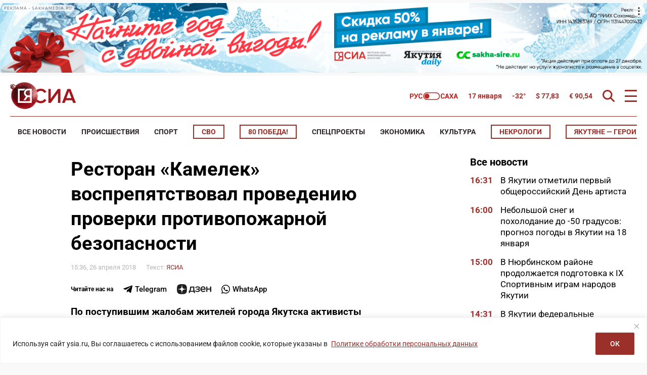

--- FILE ---
content_type: text/html; charset=UTF-8
request_url: https://ysia.ru/restoran-kamelek-vosprepyatstvoval-provedeniyu-proverki-protivopozharnoj-bezopasnosti/
body_size: 203804
content:
<!doctype html>
<html lang="ru-RU">
    <head>
        <meta charset="UTF-8">
        <meta name="viewport" content="width=device-width, initial-scale=1">
        <title>Ресторан «Камелек» воспрепятствовал проведению проверки противопожарной безопасности &#8212; ЯСИА</title>
<meta name='robots' content='max-image-preview:large' />
<link rel="amphtml" href="https://ysia.ru/restoran-kamelek-vosprepyatstvoval-provedeniyu-proverki-protivopozharnoj-bezopasnosti/amp/" /><meta name="generator" content="AMP for WP 1.1.11"/>			<meta name="description" content="По поступившим жалобам жителей города Якутска активисты Общероссийского народного фронта в Якутии приняли участие в совместном рейде с МЧС республики и общественной организацией &#171;Опора России&#187; по проверке противопожарной безопасности торгового центра и ресторана. Обследование торгового центра «Глобус» выявило наличие целого ряда нарушений норм противопожарной безопасности. Практически везде в арендуемых помещениях огнетушители не располагались в специальных">
			<meta property="og:description" content="По поступившим жалобам жителей города Якутска активисты Общероссийского народного фронта в Якутии приняли участие в совместном рейде с МЧС республики и общественной организацией &#171;Опора России&#187; по проверке противопожарной безопасности торгового центра и ресторана. Обследование торгового центра «Глобус» выявило наличие целого ряда нарушений норм противопожарной безопасности. Практически везде в арендуемых помещениях огнетушители не располагались в специальных">
			<meta name="twitter:description" content="По поступившим жалобам жителей города Якутска активисты Общероссийского народного фронта в Якутии приняли участие в совместном рейде с МЧС республики и общественной организацией &#171;Опора России&#187; по проверке противопожарной безопасности торгового центра и ресторана. Обследование торгового центра «Глобус» выявило наличие целого ряда нарушений норм противопожарной безопасности. Практически везде в арендуемых помещениях огнетушители не располагались в специальных">
                <meta name="keywords" content="ОНФ">
                <meta property="og:type" content="article">
            <meta property="article:publisher" content="https://www.facebook.com/ysia.sakhamedia/">
            <meta property="article:published_time" content="2018-04-26T15:36:51+09:00">
                <meta property="article:modified_time" content="2018-04-26T15:49:55+09:00">
		<base href="https://ysia.ru/restoran-kamelek-vosprepyatstvoval-provedeniyu-proverki-protivopozharnoj-bezopasnosti/">
        <link rel='dns-prefetch' href='//fonts.googleapis.com'>
        <link rel='dns-prefetch' href='//fonts.gstatic.com'>
        <link rel='dns-prefetch' href='//www.googletagmanager.com'>
        <link rel="preconnect" href="https://fonts.googleapis.com">
        <link rel="preconnect" href="https://fonts.gstatic.com" crossorigin>
        <link rel="preconnect" href="https://counter.yadro.ru">
        <link rel="preconnect" href="https://data.24smi.net">   
		    <meta name="robots" content="index,follow,noodp">
		    <meta name="googlebot" content="index,follow">
		<link rel="canonical" href="https://ysia.ru/restoran-kamelek-vosprepyatstvoval-provedeniyu-proverki-protivopozharnoj-bezopasnosti/">
		<meta property="og:url" content="https://ysia.ru/restoran-kamelek-vosprepyatstvoval-provedeniyu-proverki-protivopozharnoj-bezopasnosti/">
		
		<meta property="og:title" content="Ресторан «Камелек» воспрепятствовал проведению проверки противопожарной безопасности &#8212; ЯСИА">
		<meta property="og:site_name" content="Новости Якутии и Якутска — свежие новости онлайн на сайте ysia.ru &#8212; ЯСИА">
		<meta property="og:locale" content="ru_RU">
		
		<meta name="twitter:card" content="summary_large_image"> 
		<meta name="twitter:site" content="@ysia_news">
		<meta name="twitter:creator" content="@ysia_news">
		<meta name="twitter:url" content="https://ysia.ru/restoran-kamelek-vosprepyatstvoval-provedeniyu-proverki-protivopozharnoj-bezopasnosti/">
		<meta name="twitter:title" content="Ресторан «Камелек» воспрепятствовал проведению проверки противопожарной безопасности &#8212; ЯСИА">
        
		<link rel="image_src" href="https://ysia.ru/wp-content/uploads/2018/04/Kamelek-restoran.jpg">
		<meta name="thumbnail" content="https://ysia.ru/wp-content/uploads/2018/04/Kamelek-restoran.jpg">
		<meta property="og:image" content="https://ysia.ru/wp-content/uploads/2018/04/Kamelek-restoran.jpg">
		<meta property="og:image:width" content="1052">
		<meta property="og:image:height" content="780">
		<meta name="twitter:image:src" content="https://ysia.ru/wp-content/uploads/2018/04/Kamelek-restoran.jpg">
		<meta name="twitter:image:width" content="1052">
		<meta name="twitter:image:height" content="780">
		<link rel="apple-touch-icon" sizes="57x57" href="https://ysia.ru/wp-content/themes/dmimag-ysia/assets/images/favicon/apple-icon-57x57.png">
		<link rel="apple-touch-icon" sizes="60x60" href="https://ysia.ru/wp-content/themes/dmimag-ysia/assets/images/favicon/apple-icon-60x60.png">
		<link rel="apple-touch-icon" sizes="72x72" href="https://ysia.ru/wp-content/themes/dmimag-ysia/assets/images/favicon/apple-icon-72x72.png">
		<link rel="apple-touch-icon" sizes="76x76" href="https://ysia.ru/wp-content/themes/dmimag-ysia/assets/images/favicon/apple-icon-76x76.png">
		<link rel="apple-touch-icon" sizes="114x114" href="https://ysia.ru/wp-content/themes/dmimag-ysia/assets/images/favicon/apple-icon-114x114.png">
		<link rel="apple-touch-icon" sizes="120x120" href="https://ysia.ru/wp-content/themes/dmimag-ysia/assets/images/favicon/apple-icon-120x120.png">
		<link rel="apple-touch-icon" sizes="144x144" href="https://ysia.ru/wp-content/themes/dmimag-ysia/assets/images/favicon/apple-icon-144x144.png">
		<link rel="apple-touch-icon" sizes="152x152" href="https://ysia.ru/wp-content/themes/dmimag-ysia/assets/images/favicon/apple-icon-152x152.png">
		<link rel="apple-touch-icon" sizes="180x180" href="https://ysia.ru/wp-content/themes/dmimag-ysia/assets/images/favicon/apple-icon-180x180.png">
		<link rel="icon" type="image/png" sizes="192x192"  href="https://ysia.ru/wp-content/themes/dmimag-ysia/assets/images/favicon/android-icon-192x192.png">
		<link rel="icon" type="image/png" sizes="32x32" href="https://ysia.ru/wp-content/themes/dmimag-ysia/assets/images/favicon/favicon-32x32.png">
		<link rel="icon" type="image/png" sizes="96x96" href="https://ysia.ru/wp-content/themes/dmimag-ysia/assets/images/favicon/favicon-96x96.png">
		<link rel="icon" type="image/png" sizes="16x16" href="https://ysia.ru/wp-content/themes/dmimag-ysia/assets/images/favicon/favicon-16x16.png">
		<link rel="manifest" href="https://ysia.ru/wp-content/themes/dmimag-ysia/assets/images/favicon/manifest.json">
		<meta name="msapplication-TileColor" content="#ffffff">
		<meta name="msapplication-TileImage" content="https://ysia.ru/wp-content/themes/dmimag-ysia/assets/images/favicon/ms-icon-144x144.png">
		<meta name="theme-color" content="#ffffff">
        
        <meta name="proculture-verification" content="4a1b48619a905d7ec0ba0e5e20287eb4">

        <!-- Yandex.RTB -->
        <script>window.yaContextCb=window.yaContextCb||[]</script>
        <script src="https://yandex.ru/ads/system/context.js" async></script>
            <script async src="https://jsn.24smi.net/smi.js"></script>
            <!-- <script async src="https://widget.sparrow.ru/js/embed.js"></script> -->
<link rel="alternate" title="oEmbed (JSON)" type="application/json+oembed" href="https://ysia.ru/wp-json/oembed/1.0/embed?url=https%3A%2F%2Fysia.ru%2Frestoran-kamelek-vosprepyatstvoval-provedeniyu-proverki-protivopozharnoj-bezopasnosti%2F" />
<link rel="alternate" title="oEmbed (XML)" type="text/xml+oembed" href="https://ysia.ru/wp-json/oembed/1.0/embed?url=https%3A%2F%2Fysia.ru%2Frestoran-kamelek-vosprepyatstvoval-provedeniyu-proverki-protivopozharnoj-bezopasnosti%2F&#038;format=xml" />
<!-- ysia.ru is managing ads with Advanced Ads 2.0.16 – https://wpadvancedads.com/ --><script id="advads-ready">
			window.advanced_ads_ready=function(e,a){a=a||"complete";var d=function(e){return"interactive"===a?"loading"!==e:"complete"===e};d(document.readyState)?e():document.addEventListener("readystatechange",(function(a){d(a.target.readyState)&&e()}),{once:"interactive"===a})},window.advanced_ads_ready_queue=window.advanced_ads_ready_queue||[];		</script>
		
		<style type="text/css">
			.mistape-test, .mistape_mistake_inner {color: #9b302a !important;}
			#mistape_dialog h2::before, #mistape_dialog .mistape_action, .mistape-letter-back {background-color: #9b302a !important; }
			#mistape_reported_text:before, #mistape_reported_text:after {border-color: #9b302a !important;}
            .mistape-letter-front .front-left {border-left-color: #9b302a !important;}
            .mistape-letter-front .front-right {border-right-color: #9b302a !important;}
            .mistape-letter-front .front-bottom, .mistape-letter-back > .mistape-letter-back-top, .mistape-letter-top {border-bottom-color: #9b302a !important;}
            .mistape-logo svg {fill: #9b302a !important;}
		</style>
		<style id='wp-img-auto-sizes-contain-inline-css'>
img:is([sizes=auto i],[sizes^="auto," i]){contain-intrinsic-size:3000px 1500px}
/*# sourceURL=wp-img-auto-sizes-contain-inline-css */
</style>
<link rel='stylesheet' id='animate-css' href='https://ysia.ru/wp-content/plugins/wp-quiz/assets/frontend/css/animate.css?ver=3.6.0' media='all' />
<link rel='stylesheet' id='wp-quiz-css' href='https://ysia.ru/wp-content/plugins/wp-quiz/assets/frontend/css/wp-quiz.css?ver=2.0.10' media='all' />
<link rel='stylesheet' id='mistape-front-css' href='https://ysia.ru/wp-content/plugins/mistape/assets/css/mistape-front.css?ver=1.3.9' media='all' />
<style id='theme-style-inline-css'>
html, body, div, span, applet, object, iframe, h1, h2, h3, h4, h5, h6, p, blockquote, pre, a, abbr, acronym, address, big, cite, code, del, dfn, em, font, ins, kbd, q, s, samp, small, strike, strong, sub, sup, tt, var, dl, dt, dd, ol, ul, li, fieldset, form, label, legend, table, caption, tbody, tfoot, thead, tr, th, td { border: 0; font-family: inherit; font-size: 100%; font-style: inherit; font-weight: inherit; margin: 0; outline: 0; padding: 0; vertical-align: baseline; } * { -webkit-box-sizing: border-box; -moz-box-sizing: border-box; box-sizing: border-box; } article, aside, details, figcaption, figure, footer, header, main, nav, section { display: block; } @font-face { font-family: 'Roboto'; font-style: italic; font-weight: 100; font-stretch: 100%; font-display: swap; src: url(https://fonts.gstatic.com/s/roboto/v49/KFO5CnqEu92Fr1Mu53ZEC9_Vu3r1gIhOszmkC3kaWzU.woff2) format('woff2'); unicode-range: U+0460-052F, U+1C80-1C8A, U+20B4, U+2DE0-2DFF, U+A640-A69F, U+FE2E-FE2F; } @font-face { font-family: 'Roboto'; font-style: italic; font-weight: 100; font-stretch: 100%; font-display: swap; src: url(https://fonts.gstatic.com/s/roboto/v49/KFO5CnqEu92Fr1Mu53ZEC9_Vu3r1gIhOszmkAnkaWzU.woff2) format('woff2'); unicode-range: U+0301, U+0400-045F, U+0490-0491, U+04B0-04B1, U+2116; } @font-face { font-family: 'Roboto'; font-style: italic; font-weight: 100; font-stretch: 100%; font-display: swap; src: url(https://fonts.gstatic.com/s/roboto/v49/KFO5CnqEu92Fr1Mu53ZEC9_Vu3r1gIhOszmkenkaWzU.woff2) format('woff2'); unicode-range: U+0302-0303, U+0305, U+0307-0308, U+0310, U+0312, U+0315, U+031A, U+0326-0327, U+032C, U+032F-0330, U+0332-0333, U+0338, U+033A, U+0346, U+034D, U+0391-03A1, U+03A3-03A9, U+03B1-03C9, U+03D1, U+03D5-03D6, U+03F0-03F1, U+03F4-03F5, U+2016-2017, U+2034-2038, U+203C, U+2040, U+2043, U+2047, U+2050, U+2057, U+205F, U+2070-2071, U+2074-208E, U+2090-209C, U+20D0-20DC, U+20E1, U+20E5-20EF, U+2100-2112, U+2114-2115, U+2117-2121, U+2123-214F, U+2190, U+2192, U+2194-21AE, U+21B0-21E5, U+21F1-21F2, U+21F4-2211, U+2213-2214, U+2216-22FF, U+2308-230B, U+2310, U+2319, U+231C-2321, U+2336-237A, U+237C, U+2395, U+239B-23B7, U+23D0, U+23DC-23E1, U+2474-2475, U+25AF, U+25B3, U+25B7, U+25BD, U+25C1, U+25CA, U+25CC, U+25FB, U+266D-266F, U+27C0-27FF, U+2900-2AFF, U+2B0E-2B11, U+2B30-2B4C, U+2BFE, U+3030, U+FF5B, U+FF5D, U+1D400-1D7FF, U+1EE00-1EEFF; } @font-face { font-family: 'Roboto'; font-style: italic; font-weight: 100; font-stretch: 100%; font-display: swap; src: url(https://fonts.gstatic.com/s/roboto/v49/KFO5CnqEu92Fr1Mu53ZEC9_Vu3r1gIhOszmkaHkaWzU.woff2) format('woff2'); unicode-range: U+0001-000C, U+000E-001F, U+007F-009F, U+20DD-20E0, U+20E2-20E4, U+2150-218F, U+2190, U+2192, U+2194-2199, U+21AF, U+21E6-21F0, U+21F3, U+2218-2219, U+2299, U+22C4-22C6, U+2300-243F, U+2440-244A, U+2460-24FF, U+25A0-27BF, U+2800-28FF, U+2921-2922, U+2981, U+29BF, U+29EB, U+2B00-2BFF, U+4DC0-4DFF, U+FFF9-FFFB, U+10140-1018E, U+10190-1019C, U+101A0, U+101D0-101FD, U+102E0-102FB, U+10E60-10E7E, U+1D2C0-1D2D3, U+1D2E0-1D37F, U+1F000-1F0FF, U+1F100-1F1AD, U+1F1E6-1F1FF, U+1F30D-1F30F, U+1F315, U+1F31C, U+1F31E, U+1F320-1F32C, U+1F336, U+1F378, U+1F37D, U+1F382, U+1F393-1F39F, U+1F3A7-1F3A8, U+1F3AC-1F3AF, U+1F3C2, U+1F3C4-1F3C6, U+1F3CA-1F3CE, U+1F3D4-1F3E0, U+1F3ED, U+1F3F1-1F3F3, U+1F3F5-1F3F7, U+1F408, U+1F415, U+1F41F, U+1F426, U+1F43F, U+1F441-1F442, U+1F444, U+1F446-1F449, U+1F44C-1F44E, U+1F453, U+1F46A, U+1F47D, U+1F4A3, U+1F4B0, U+1F4B3, U+1F4B9, U+1F4BB, U+1F4BF, U+1F4C8-1F4CB, U+1F4D6, U+1F4DA, U+1F4DF, U+1F4E3-1F4E6, U+1F4EA-1F4ED, U+1F4F7, U+1F4F9-1F4FB, U+1F4FD-1F4FE, U+1F503, U+1F507-1F50B, U+1F50D, U+1F512-1F513, U+1F53E-1F54A, U+1F54F-1F5FA, U+1F610, U+1F650-1F67F, U+1F687, U+1F68D, U+1F691, U+1F694, U+1F698, U+1F6AD, U+1F6B2, U+1F6B9-1F6BA, U+1F6BC, U+1F6C6-1F6CF, U+1F6D3-1F6D7, U+1F6E0-1F6EA, U+1F6F0-1F6F3, U+1F6F7-1F6FC, U+1F700-1F7FF, U+1F800-1F80B, U+1F810-1F847, U+1F850-1F859, U+1F860-1F887, U+1F890-1F8AD, U+1F8B0-1F8BB, U+1F8C0-1F8C1, U+1F900-1F90B, U+1F93B, U+1F946, U+1F984, U+1F996, U+1F9E9, U+1FA00-1FA6F, U+1FA70-1FA7C, U+1FA80-1FA89, U+1FA8F-1FAC6, U+1FACE-1FADC, U+1FADF-1FAE9, U+1FAF0-1FAF8, U+1FB00-1FBFF; } @font-face { font-family: 'Roboto'; font-style: italic; font-weight: 100; font-stretch: 100%; font-display: swap; src: url(https://fonts.gstatic.com/s/roboto/v49/KFO5CnqEu92Fr1Mu53ZEC9_Vu3r1gIhOszmkCHkaWzU.woff2) format('woff2'); unicode-range: U+0100-02BA, U+02BD-02C5, U+02C7-02CC, U+02CE-02D7, U+02DD-02FF, U+0304, U+0308, U+0329, U+1D00-1DBF, U+1E00-1E9F, U+1EF2-1EFF, U+2020, U+20A0-20AB, U+20AD-20C0, U+2113, U+2C60-2C7F, U+A720-A7FF; } @font-face { font-family: 'Roboto'; font-style: italic; font-weight: 100; font-stretch: 100%; font-display: swap; src: url(https://fonts.gstatic.com/s/roboto/v49/KFO5CnqEu92Fr1Mu53ZEC9_Vu3r1gIhOszmkBnka.woff2) format('woff2'); unicode-range: U+0000-00FF, U+0131, U+0152-0153, U+02BB-02BC, U+02C6, U+02DA, U+02DC, U+0304, U+0308, U+0329, U+2000-206F, U+20AC, U+2122, U+2191, U+2193, U+2212, U+2215, U+FEFF, U+FFFD; } @font-face { font-family: 'Roboto'; font-style: italic; font-weight: 300; font-stretch: 100%; font-display: swap; src: url(https://fonts.gstatic.com/s/roboto/v49/KFO5CnqEu92Fr1Mu53ZEC9_Vu3r1gIhOszmkC3kaWzU.woff2) format('woff2'); unicode-range: U+0460-052F, U+1C80-1C8A, U+20B4, U+2DE0-2DFF, U+A640-A69F, U+FE2E-FE2F; } @font-face { font-family: 'Roboto'; font-style: italic; font-weight: 300; font-stretch: 100%; font-display: swap; src: url(https://fonts.gstatic.com/s/roboto/v49/KFO5CnqEu92Fr1Mu53ZEC9_Vu3r1gIhOszmkAnkaWzU.woff2) format('woff2'); unicode-range: U+0301, U+0400-045F, U+0490-0491, U+04B0-04B1, U+2116; } @font-face { font-family: 'Roboto'; font-style: italic; font-weight: 300; font-stretch: 100%; font-display: swap; src: url(https://fonts.gstatic.com/s/roboto/v49/KFO5CnqEu92Fr1Mu53ZEC9_Vu3r1gIhOszmkenkaWzU.woff2) format('woff2'); unicode-range: U+0302-0303, U+0305, U+0307-0308, U+0310, U+0312, U+0315, U+031A, U+0326-0327, U+032C, U+032F-0330, U+0332-0333, U+0338, U+033A, U+0346, U+034D, U+0391-03A1, U+03A3-03A9, U+03B1-03C9, U+03D1, U+03D5-03D6, U+03F0-03F1, U+03F4-03F5, U+2016-2017, U+2034-2038, U+203C, U+2040, U+2043, U+2047, U+2050, U+2057, U+205F, U+2070-2071, U+2074-208E, U+2090-209C, U+20D0-20DC, U+20E1, U+20E5-20EF, U+2100-2112, U+2114-2115, U+2117-2121, U+2123-214F, U+2190, U+2192, U+2194-21AE, U+21B0-21E5, U+21F1-21F2, U+21F4-2211, U+2213-2214, U+2216-22FF, U+2308-230B, U+2310, U+2319, U+231C-2321, U+2336-237A, U+237C, U+2395, U+239B-23B7, U+23D0, U+23DC-23E1, U+2474-2475, U+25AF, U+25B3, U+25B7, U+25BD, U+25C1, U+25CA, U+25CC, U+25FB, U+266D-266F, U+27C0-27FF, U+2900-2AFF, U+2B0E-2B11, U+2B30-2B4C, U+2BFE, U+3030, U+FF5B, U+FF5D, U+1D400-1D7FF, U+1EE00-1EEFF; } @font-face { font-family: 'Roboto'; font-style: italic; font-weight: 300; font-stretch: 100%; font-display: swap; src: url(https://fonts.gstatic.com/s/roboto/v49/KFO5CnqEu92Fr1Mu53ZEC9_Vu3r1gIhOszmkaHkaWzU.woff2) format('woff2'); unicode-range: U+0001-000C, U+000E-001F, U+007F-009F, U+20DD-20E0, U+20E2-20E4, U+2150-218F, U+2190, U+2192, U+2194-2199, U+21AF, U+21E6-21F0, U+21F3, U+2218-2219, U+2299, U+22C4-22C6, U+2300-243F, U+2440-244A, U+2460-24FF, U+25A0-27BF, U+2800-28FF, U+2921-2922, U+2981, U+29BF, U+29EB, U+2B00-2BFF, U+4DC0-4DFF, U+FFF9-FFFB, U+10140-1018E, U+10190-1019C, U+101A0, U+101D0-101FD, U+102E0-102FB, U+10E60-10E7E, U+1D2C0-1D2D3, U+1D2E0-1D37F, U+1F000-1F0FF, U+1F100-1F1AD, U+1F1E6-1F1FF, U+1F30D-1F30F, U+1F315, U+1F31C, U+1F31E, U+1F320-1F32C, U+1F336, U+1F378, U+1F37D, U+1F382, U+1F393-1F39F, U+1F3A7-1F3A8, U+1F3AC-1F3AF, U+1F3C2, U+1F3C4-1F3C6, U+1F3CA-1F3CE, U+1F3D4-1F3E0, U+1F3ED, U+1F3F1-1F3F3, U+1F3F5-1F3F7, U+1F408, U+1F415, U+1F41F, U+1F426, U+1F43F, U+1F441-1F442, U+1F444, U+1F446-1F449, U+1F44C-1F44E, U+1F453, U+1F46A, U+1F47D, U+1F4A3, U+1F4B0, U+1F4B3, U+1F4B9, U+1F4BB, U+1F4BF, U+1F4C8-1F4CB, U+1F4D6, U+1F4DA, U+1F4DF, U+1F4E3-1F4E6, U+1F4EA-1F4ED, U+1F4F7, U+1F4F9-1F4FB, U+1F4FD-1F4FE, U+1F503, U+1F507-1F50B, U+1F50D, U+1F512-1F513, U+1F53E-1F54A, U+1F54F-1F5FA, U+1F610, U+1F650-1F67F, U+1F687, U+1F68D, U+1F691, U+1F694, U+1F698, U+1F6AD, U+1F6B2, U+1F6B9-1F6BA, U+1F6BC, U+1F6C6-1F6CF, U+1F6D3-1F6D7, U+1F6E0-1F6EA, U+1F6F0-1F6F3, U+1F6F7-1F6FC, U+1F700-1F7FF, U+1F800-1F80B, U+1F810-1F847, U+1F850-1F859, U+1F860-1F887, U+1F890-1F8AD, U+1F8B0-1F8BB, U+1F8C0-1F8C1, U+1F900-1F90B, U+1F93B, U+1F946, U+1F984, U+1F996, U+1F9E9, U+1FA00-1FA6F, U+1FA70-1FA7C, U+1FA80-1FA89, U+1FA8F-1FAC6, U+1FACE-1FADC, U+1FADF-1FAE9, U+1FAF0-1FAF8, U+1FB00-1FBFF; } @font-face { font-family: 'Roboto'; font-style: italic; font-weight: 300; font-stretch: 100%; font-display: swap; src: url(https://fonts.gstatic.com/s/roboto/v49/KFO5CnqEu92Fr1Mu53ZEC9_Vu3r1gIhOszmkCHkaWzU.woff2) format('woff2'); unicode-range: U+0100-02BA, U+02BD-02C5, U+02C7-02CC, U+02CE-02D7, U+02DD-02FF, U+0304, U+0308, U+0329, U+1D00-1DBF, U+1E00-1E9F, U+1EF2-1EFF, U+2020, U+20A0-20AB, U+20AD-20C0, U+2113, U+2C60-2C7F, U+A720-A7FF; } @font-face { font-family: 'Roboto'; font-style: italic; font-weight: 300; font-stretch: 100%; font-display: swap; src: url(https://fonts.gstatic.com/s/roboto/v49/KFO5CnqEu92Fr1Mu53ZEC9_Vu3r1gIhOszmkBnka.woff2) format('woff2'); unicode-range: U+0000-00FF, U+0131, U+0152-0153, U+02BB-02BC, U+02C6, U+02DA, U+02DC, U+0304, U+0308, U+0329, U+2000-206F, U+20AC, U+2122, U+2191, U+2193, U+2212, U+2215, U+FEFF, U+FFFD; } @font-face { font-family: 'Roboto'; font-style: italic; font-weight: 400; font-stretch: 100%; font-display: swap; src: url(https://fonts.gstatic.com/s/roboto/v49/KFO5CnqEu92Fr1Mu53ZEC9_Vu3r1gIhOszmkC3kaWzU.woff2) format('woff2'); unicode-range: U+0460-052F, U+1C80-1C8A, U+20B4, U+2DE0-2DFF, U+A640-A69F, U+FE2E-FE2F; } @font-face { font-family: 'Roboto'; font-style: italic; font-weight: 400; font-stretch: 100%; font-display: swap; src: url(https://fonts.gstatic.com/s/roboto/v49/KFO5CnqEu92Fr1Mu53ZEC9_Vu3r1gIhOszmkAnkaWzU.woff2) format('woff2'); unicode-range: U+0301, U+0400-045F, U+0490-0491, U+04B0-04B1, U+2116; } @font-face { font-family: 'Roboto'; font-style: italic; font-weight: 400; font-stretch: 100%; font-display: swap; src: url(https://fonts.gstatic.com/s/roboto/v49/KFO5CnqEu92Fr1Mu53ZEC9_Vu3r1gIhOszmkenkaWzU.woff2) format('woff2'); unicode-range: U+0302-0303, U+0305, U+0307-0308, U+0310, U+0312, U+0315, U+031A, U+0326-0327, U+032C, U+032F-0330, U+0332-0333, U+0338, U+033A, U+0346, U+034D, U+0391-03A1, U+03A3-03A9, U+03B1-03C9, U+03D1, U+03D5-03D6, U+03F0-03F1, U+03F4-03F5, U+2016-2017, U+2034-2038, U+203C, U+2040, U+2043, U+2047, U+2050, U+2057, U+205F, U+2070-2071, U+2074-208E, U+2090-209C, U+20D0-20DC, U+20E1, U+20E5-20EF, U+2100-2112, U+2114-2115, U+2117-2121, U+2123-214F, U+2190, U+2192, U+2194-21AE, U+21B0-21E5, U+21F1-21F2, U+21F4-2211, U+2213-2214, U+2216-22FF, U+2308-230B, U+2310, U+2319, U+231C-2321, U+2336-237A, U+237C, U+2395, U+239B-23B7, U+23D0, U+23DC-23E1, U+2474-2475, U+25AF, U+25B3, U+25B7, U+25BD, U+25C1, U+25CA, U+25CC, U+25FB, U+266D-266F, U+27C0-27FF, U+2900-2AFF, U+2B0E-2B11, U+2B30-2B4C, U+2BFE, U+3030, U+FF5B, U+FF5D, U+1D400-1D7FF, U+1EE00-1EEFF; } @font-face { font-family: 'Roboto'; font-style: italic; font-weight: 400; font-stretch: 100%; font-display: swap; src: url(https://fonts.gstatic.com/s/roboto/v49/KFO5CnqEu92Fr1Mu53ZEC9_Vu3r1gIhOszmkaHkaWzU.woff2) format('woff2'); unicode-range: U+0001-000C, U+000E-001F, U+007F-009F, U+20DD-20E0, U+20E2-20E4, U+2150-218F, U+2190, U+2192, U+2194-2199, U+21AF, U+21E6-21F0, U+21F3, U+2218-2219, U+2299, U+22C4-22C6, U+2300-243F, U+2440-244A, U+2460-24FF, U+25A0-27BF, U+2800-28FF, U+2921-2922, U+2981, U+29BF, U+29EB, U+2B00-2BFF, U+4DC0-4DFF, U+FFF9-FFFB, U+10140-1018E, U+10190-1019C, U+101A0, U+101D0-101FD, U+102E0-102FB, U+10E60-10E7E, U+1D2C0-1D2D3, U+1D2E0-1D37F, U+1F000-1F0FF, U+1F100-1F1AD, U+1F1E6-1F1FF, U+1F30D-1F30F, U+1F315, U+1F31C, U+1F31E, U+1F320-1F32C, U+1F336, U+1F378, U+1F37D, U+1F382, U+1F393-1F39F, U+1F3A7-1F3A8, U+1F3AC-1F3AF, U+1F3C2, U+1F3C4-1F3C6, U+1F3CA-1F3CE, U+1F3D4-1F3E0, U+1F3ED, U+1F3F1-1F3F3, U+1F3F5-1F3F7, U+1F408, U+1F415, U+1F41F, U+1F426, U+1F43F, U+1F441-1F442, U+1F444, U+1F446-1F449, U+1F44C-1F44E, U+1F453, U+1F46A, U+1F47D, U+1F4A3, U+1F4B0, U+1F4B3, U+1F4B9, U+1F4BB, U+1F4BF, U+1F4C8-1F4CB, U+1F4D6, U+1F4DA, U+1F4DF, U+1F4E3-1F4E6, U+1F4EA-1F4ED, U+1F4F7, U+1F4F9-1F4FB, U+1F4FD-1F4FE, U+1F503, U+1F507-1F50B, U+1F50D, U+1F512-1F513, U+1F53E-1F54A, U+1F54F-1F5FA, U+1F610, U+1F650-1F67F, U+1F687, U+1F68D, U+1F691, U+1F694, U+1F698, U+1F6AD, U+1F6B2, U+1F6B9-1F6BA, U+1F6BC, U+1F6C6-1F6CF, U+1F6D3-1F6D7, U+1F6E0-1F6EA, U+1F6F0-1F6F3, U+1F6F7-1F6FC, U+1F700-1F7FF, U+1F800-1F80B, U+1F810-1F847, U+1F850-1F859, U+1F860-1F887, U+1F890-1F8AD, U+1F8B0-1F8BB, U+1F8C0-1F8C1, U+1F900-1F90B, U+1F93B, U+1F946, U+1F984, U+1F996, U+1F9E9, U+1FA00-1FA6F, U+1FA70-1FA7C, U+1FA80-1FA89, U+1FA8F-1FAC6, U+1FACE-1FADC, U+1FADF-1FAE9, U+1FAF0-1FAF8, U+1FB00-1FBFF; } @font-face { font-family: 'Roboto'; font-style: italic; font-weight: 400; font-stretch: 100%; font-display: swap; src: url(https://fonts.gstatic.com/s/roboto/v49/KFO5CnqEu92Fr1Mu53ZEC9_Vu3r1gIhOszmkCHkaWzU.woff2) format('woff2'); unicode-range: U+0100-02BA, U+02BD-02C5, U+02C7-02CC, U+02CE-02D7, U+02DD-02FF, U+0304, U+0308, U+0329, U+1D00-1DBF, U+1E00-1E9F, U+1EF2-1EFF, U+2020, U+20A0-20AB, U+20AD-20C0, U+2113, U+2C60-2C7F, U+A720-A7FF; } @font-face { font-family: 'Roboto'; font-style: italic; font-weight: 400; font-stretch: 100%; font-display: swap; src: url(https://fonts.gstatic.com/s/roboto/v49/KFO5CnqEu92Fr1Mu53ZEC9_Vu3r1gIhOszmkBnka.woff2) format('woff2'); unicode-range: U+0000-00FF, U+0131, U+0152-0153, U+02BB-02BC, U+02C6, U+02DA, U+02DC, U+0304, U+0308, U+0329, U+2000-206F, U+20AC, U+2122, U+2191, U+2193, U+2212, U+2215, U+FEFF, U+FFFD; } @font-face { font-family: 'Roboto'; font-style: italic; font-weight: 500; font-stretch: 100%; font-display: swap; src: url(https://fonts.gstatic.com/s/roboto/v49/KFO5CnqEu92Fr1Mu53ZEC9_Vu3r1gIhOszmkC3kaWzU.woff2) format('woff2'); unicode-range: U+0460-052F, U+1C80-1C8A, U+20B4, U+2DE0-2DFF, U+A640-A69F, U+FE2E-FE2F; } @font-face { font-family: 'Roboto'; font-style: italic; font-weight: 500; font-stretch: 100%; font-display: swap; src: url(https://fonts.gstatic.com/s/roboto/v49/KFO5CnqEu92Fr1Mu53ZEC9_Vu3r1gIhOszmkAnkaWzU.woff2) format('woff2'); unicode-range: U+0301, U+0400-045F, U+0490-0491, U+04B0-04B1, U+2116; } @font-face { font-family: 'Roboto'; font-style: italic; font-weight: 500; font-stretch: 100%; font-display: swap; src: url(https://fonts.gstatic.com/s/roboto/v49/KFO5CnqEu92Fr1Mu53ZEC9_Vu3r1gIhOszmkenkaWzU.woff2) format('woff2'); unicode-range: U+0302-0303, U+0305, U+0307-0308, U+0310, U+0312, U+0315, U+031A, U+0326-0327, U+032C, U+032F-0330, U+0332-0333, U+0338, U+033A, U+0346, U+034D, U+0391-03A1, U+03A3-03A9, U+03B1-03C9, U+03D1, U+03D5-03D6, U+03F0-03F1, U+03F4-03F5, U+2016-2017, U+2034-2038, U+203C, U+2040, U+2043, U+2047, U+2050, U+2057, U+205F, U+2070-2071, U+2074-208E, U+2090-209C, U+20D0-20DC, U+20E1, U+20E5-20EF, U+2100-2112, U+2114-2115, U+2117-2121, U+2123-214F, U+2190, U+2192, U+2194-21AE, U+21B0-21E5, U+21F1-21F2, U+21F4-2211, U+2213-2214, U+2216-22FF, U+2308-230B, U+2310, U+2319, U+231C-2321, U+2336-237A, U+237C, U+2395, U+239B-23B7, U+23D0, U+23DC-23E1, U+2474-2475, U+25AF, U+25B3, U+25B7, U+25BD, U+25C1, U+25CA, U+25CC, U+25FB, U+266D-266F, U+27C0-27FF, U+2900-2AFF, U+2B0E-2B11, U+2B30-2B4C, U+2BFE, U+3030, U+FF5B, U+FF5D, U+1D400-1D7FF, U+1EE00-1EEFF; } @font-face { font-family: 'Roboto'; font-style: italic; font-weight: 500; font-stretch: 100%; font-display: swap; src: url(https://fonts.gstatic.com/s/roboto/v49/KFO5CnqEu92Fr1Mu53ZEC9_Vu3r1gIhOszmkaHkaWzU.woff2) format('woff2'); unicode-range: U+0001-000C, U+000E-001F, U+007F-009F, U+20DD-20E0, U+20E2-20E4, U+2150-218F, U+2190, U+2192, U+2194-2199, U+21AF, U+21E6-21F0, U+21F3, U+2218-2219, U+2299, U+22C4-22C6, U+2300-243F, U+2440-244A, U+2460-24FF, U+25A0-27BF, U+2800-28FF, U+2921-2922, U+2981, U+29BF, U+29EB, U+2B00-2BFF, U+4DC0-4DFF, U+FFF9-FFFB, U+10140-1018E, U+10190-1019C, U+101A0, U+101D0-101FD, U+102E0-102FB, U+10E60-10E7E, U+1D2C0-1D2D3, U+1D2E0-1D37F, U+1F000-1F0FF, U+1F100-1F1AD, U+1F1E6-1F1FF, U+1F30D-1F30F, U+1F315, U+1F31C, U+1F31E, U+1F320-1F32C, U+1F336, U+1F378, U+1F37D, U+1F382, U+1F393-1F39F, U+1F3A7-1F3A8, U+1F3AC-1F3AF, U+1F3C2, U+1F3C4-1F3C6, U+1F3CA-1F3CE, U+1F3D4-1F3E0, U+1F3ED, U+1F3F1-1F3F3, U+1F3F5-1F3F7, U+1F408, U+1F415, U+1F41F, U+1F426, U+1F43F, U+1F441-1F442, U+1F444, U+1F446-1F449, U+1F44C-1F44E, U+1F453, U+1F46A, U+1F47D, U+1F4A3, U+1F4B0, U+1F4B3, U+1F4B9, U+1F4BB, U+1F4BF, U+1F4C8-1F4CB, U+1F4D6, U+1F4DA, U+1F4DF, U+1F4E3-1F4E6, U+1F4EA-1F4ED, U+1F4F7, U+1F4F9-1F4FB, U+1F4FD-1F4FE, U+1F503, U+1F507-1F50B, U+1F50D, U+1F512-1F513, U+1F53E-1F54A, U+1F54F-1F5FA, U+1F610, U+1F650-1F67F, U+1F687, U+1F68D, U+1F691, U+1F694, U+1F698, U+1F6AD, U+1F6B2, U+1F6B9-1F6BA, U+1F6BC, U+1F6C6-1F6CF, U+1F6D3-1F6D7, U+1F6E0-1F6EA, U+1F6F0-1F6F3, U+1F6F7-1F6FC, U+1F700-1F7FF, U+1F800-1F80B, U+1F810-1F847, U+1F850-1F859, U+1F860-1F887, U+1F890-1F8AD, U+1F8B0-1F8BB, U+1F8C0-1F8C1, U+1F900-1F90B, U+1F93B, U+1F946, U+1F984, U+1F996, U+1F9E9, U+1FA00-1FA6F, U+1FA70-1FA7C, U+1FA80-1FA89, U+1FA8F-1FAC6, U+1FACE-1FADC, U+1FADF-1FAE9, U+1FAF0-1FAF8, U+1FB00-1FBFF; } @font-face { font-family: 'Roboto'; font-style: italic; font-weight: 500; font-stretch: 100%; font-display: swap; src: url(https://fonts.gstatic.com/s/roboto/v49/KFO5CnqEu92Fr1Mu53ZEC9_Vu3r1gIhOszmkCHkaWzU.woff2) format('woff2'); unicode-range: U+0100-02BA, U+02BD-02C5, U+02C7-02CC, U+02CE-02D7, U+02DD-02FF, U+0304, U+0308, U+0329, U+1D00-1DBF, U+1E00-1E9F, U+1EF2-1EFF, U+2020, U+20A0-20AB, U+20AD-20C0, U+2113, U+2C60-2C7F, U+A720-A7FF; } @font-face { font-family: 'Roboto'; font-style: italic; font-weight: 500; font-stretch: 100%; font-display: swap; src: url(https://fonts.gstatic.com/s/roboto/v49/KFO5CnqEu92Fr1Mu53ZEC9_Vu3r1gIhOszmkBnka.woff2) format('woff2'); unicode-range: U+0000-00FF, U+0131, U+0152-0153, U+02BB-02BC, U+02C6, U+02DA, U+02DC, U+0304, U+0308, U+0329, U+2000-206F, U+20AC, U+2122, U+2191, U+2193, U+2212, U+2215, U+FEFF, U+FFFD; } @font-face { font-family: 'Roboto'; font-style: italic; font-weight: 700; font-stretch: 100%; font-display: swap; src: url(https://fonts.gstatic.com/s/roboto/v49/KFO5CnqEu92Fr1Mu53ZEC9_Vu3r1gIhOszmkC3kaWzU.woff2) format('woff2'); unicode-range: U+0460-052F, U+1C80-1C8A, U+20B4, U+2DE0-2DFF, U+A640-A69F, U+FE2E-FE2F; } @font-face { font-family: 'Roboto'; font-style: italic; font-weight: 700; font-stretch: 100%; font-display: swap; src: url(https://fonts.gstatic.com/s/roboto/v49/KFO5CnqEu92Fr1Mu53ZEC9_Vu3r1gIhOszmkAnkaWzU.woff2) format('woff2'); unicode-range: U+0301, U+0400-045F, U+0490-0491, U+04B0-04B1, U+2116; } @font-face { font-family: 'Roboto'; font-style: italic; font-weight: 700; font-stretch: 100%; font-display: swap; src: url(https://fonts.gstatic.com/s/roboto/v49/KFO5CnqEu92Fr1Mu53ZEC9_Vu3r1gIhOszmkenkaWzU.woff2) format('woff2'); unicode-range: U+0302-0303, U+0305, U+0307-0308, U+0310, U+0312, U+0315, U+031A, U+0326-0327, U+032C, U+032F-0330, U+0332-0333, U+0338, U+033A, U+0346, U+034D, U+0391-03A1, U+03A3-03A9, U+03B1-03C9, U+03D1, U+03D5-03D6, U+03F0-03F1, U+03F4-03F5, U+2016-2017, U+2034-2038, U+203C, U+2040, U+2043, U+2047, U+2050, U+2057, U+205F, U+2070-2071, U+2074-208E, U+2090-209C, U+20D0-20DC, U+20E1, U+20E5-20EF, U+2100-2112, U+2114-2115, U+2117-2121, U+2123-214F, U+2190, U+2192, U+2194-21AE, U+21B0-21E5, U+21F1-21F2, U+21F4-2211, U+2213-2214, U+2216-22FF, U+2308-230B, U+2310, U+2319, U+231C-2321, U+2336-237A, U+237C, U+2395, U+239B-23B7, U+23D0, U+23DC-23E1, U+2474-2475, U+25AF, U+25B3, U+25B7, U+25BD, U+25C1, U+25CA, U+25CC, U+25FB, U+266D-266F, U+27C0-27FF, U+2900-2AFF, U+2B0E-2B11, U+2B30-2B4C, U+2BFE, U+3030, U+FF5B, U+FF5D, U+1D400-1D7FF, U+1EE00-1EEFF; } @font-face { font-family: 'Roboto'; font-style: italic; font-weight: 700; font-stretch: 100%; font-display: swap; src: url(https://fonts.gstatic.com/s/roboto/v49/KFO5CnqEu92Fr1Mu53ZEC9_Vu3r1gIhOszmkaHkaWzU.woff2) format('woff2'); unicode-range: U+0001-000C, U+000E-001F, U+007F-009F, U+20DD-20E0, U+20E2-20E4, U+2150-218F, U+2190, U+2192, U+2194-2199, U+21AF, U+21E6-21F0, U+21F3, U+2218-2219, U+2299, U+22C4-22C6, U+2300-243F, U+2440-244A, U+2460-24FF, U+25A0-27BF, U+2800-28FF, U+2921-2922, U+2981, U+29BF, U+29EB, U+2B00-2BFF, U+4DC0-4DFF, U+FFF9-FFFB, U+10140-1018E, U+10190-1019C, U+101A0, U+101D0-101FD, U+102E0-102FB, U+10E60-10E7E, U+1D2C0-1D2D3, U+1D2E0-1D37F, U+1F000-1F0FF, U+1F100-1F1AD, U+1F1E6-1F1FF, U+1F30D-1F30F, U+1F315, U+1F31C, U+1F31E, U+1F320-1F32C, U+1F336, U+1F378, U+1F37D, U+1F382, U+1F393-1F39F, U+1F3A7-1F3A8, U+1F3AC-1F3AF, U+1F3C2, U+1F3C4-1F3C6, U+1F3CA-1F3CE, U+1F3D4-1F3E0, U+1F3ED, U+1F3F1-1F3F3, U+1F3F5-1F3F7, U+1F408, U+1F415, U+1F41F, U+1F426, U+1F43F, U+1F441-1F442, U+1F444, U+1F446-1F449, U+1F44C-1F44E, U+1F453, U+1F46A, U+1F47D, U+1F4A3, U+1F4B0, U+1F4B3, U+1F4B9, U+1F4BB, U+1F4BF, U+1F4C8-1F4CB, U+1F4D6, U+1F4DA, U+1F4DF, U+1F4E3-1F4E6, U+1F4EA-1F4ED, U+1F4F7, U+1F4F9-1F4FB, U+1F4FD-1F4FE, U+1F503, U+1F507-1F50B, U+1F50D, U+1F512-1F513, U+1F53E-1F54A, U+1F54F-1F5FA, U+1F610, U+1F650-1F67F, U+1F687, U+1F68D, U+1F691, U+1F694, U+1F698, U+1F6AD, U+1F6B2, U+1F6B9-1F6BA, U+1F6BC, U+1F6C6-1F6CF, U+1F6D3-1F6D7, U+1F6E0-1F6EA, U+1F6F0-1F6F3, U+1F6F7-1F6FC, U+1F700-1F7FF, U+1F800-1F80B, U+1F810-1F847, U+1F850-1F859, U+1F860-1F887, U+1F890-1F8AD, U+1F8B0-1F8BB, U+1F8C0-1F8C1, U+1F900-1F90B, U+1F93B, U+1F946, U+1F984, U+1F996, U+1F9E9, U+1FA00-1FA6F, U+1FA70-1FA7C, U+1FA80-1FA89, U+1FA8F-1FAC6, U+1FACE-1FADC, U+1FADF-1FAE9, U+1FAF0-1FAF8, U+1FB00-1FBFF; } @font-face { font-family: 'Roboto'; font-style: italic; font-weight: 700; font-stretch: 100%; font-display: swap; src: url(https://fonts.gstatic.com/s/roboto/v49/KFO5CnqEu92Fr1Mu53ZEC9_Vu3r1gIhOszmkCHkaWzU.woff2) format('woff2'); unicode-range: U+0100-02BA, U+02BD-02C5, U+02C7-02CC, U+02CE-02D7, U+02DD-02FF, U+0304, U+0308, U+0329, U+1D00-1DBF, U+1E00-1E9F, U+1EF2-1EFF, U+2020, U+20A0-20AB, U+20AD-20C0, U+2113, U+2C60-2C7F, U+A720-A7FF; } @font-face { font-family: 'Roboto'; font-style: italic; font-weight: 700; font-stretch: 100%; font-display: swap; src: url(https://fonts.gstatic.com/s/roboto/v49/KFO5CnqEu92Fr1Mu53ZEC9_Vu3r1gIhOszmkBnka.woff2) format('woff2'); unicode-range: U+0000-00FF, U+0131, U+0152-0153, U+02BB-02BC, U+02C6, U+02DA, U+02DC, U+0304, U+0308, U+0329, U+2000-206F, U+20AC, U+2122, U+2191, U+2193, U+2212, U+2215, U+FEFF, U+FFFD; } @font-face { font-family: 'Roboto'; font-style: italic; font-weight: 900; font-stretch: 100%; font-display: swap; src: url(https://fonts.gstatic.com/s/roboto/v49/KFO5CnqEu92Fr1Mu53ZEC9_Vu3r1gIhOszmkC3kaWzU.woff2) format('woff2'); unicode-range: U+0460-052F, U+1C80-1C8A, U+20B4, U+2DE0-2DFF, U+A640-A69F, U+FE2E-FE2F; } @font-face { font-family: 'Roboto'; font-style: italic; font-weight: 900; font-stretch: 100%; font-display: swap; src: url(https://fonts.gstatic.com/s/roboto/v49/KFO5CnqEu92Fr1Mu53ZEC9_Vu3r1gIhOszmkAnkaWzU.woff2) format('woff2'); unicode-range: U+0301, U+0400-045F, U+0490-0491, U+04B0-04B1, U+2116; } @font-face { font-family: 'Roboto'; font-style: italic; font-weight: 900; font-stretch: 100%; font-display: swap; src: url(https://fonts.gstatic.com/s/roboto/v49/KFO5CnqEu92Fr1Mu53ZEC9_Vu3r1gIhOszmkenkaWzU.woff2) format('woff2'); unicode-range: U+0302-0303, U+0305, U+0307-0308, U+0310, U+0312, U+0315, U+031A, U+0326-0327, U+032C, U+032F-0330, U+0332-0333, U+0338, U+033A, U+0346, U+034D, U+0391-03A1, U+03A3-03A9, U+03B1-03C9, U+03D1, U+03D5-03D6, U+03F0-03F1, U+03F4-03F5, U+2016-2017, U+2034-2038, U+203C, U+2040, U+2043, U+2047, U+2050, U+2057, U+205F, U+2070-2071, U+2074-208E, U+2090-209C, U+20D0-20DC, U+20E1, U+20E5-20EF, U+2100-2112, U+2114-2115, U+2117-2121, U+2123-214F, U+2190, U+2192, U+2194-21AE, U+21B0-21E5, U+21F1-21F2, U+21F4-2211, U+2213-2214, U+2216-22FF, U+2308-230B, U+2310, U+2319, U+231C-2321, U+2336-237A, U+237C, U+2395, U+239B-23B7, U+23D0, U+23DC-23E1, U+2474-2475, U+25AF, U+25B3, U+25B7, U+25BD, U+25C1, U+25CA, U+25CC, U+25FB, U+266D-266F, U+27C0-27FF, U+2900-2AFF, U+2B0E-2B11, U+2B30-2B4C, U+2BFE, U+3030, U+FF5B, U+FF5D, U+1D400-1D7FF, U+1EE00-1EEFF; } @font-face { font-family: 'Roboto'; font-style: italic; font-weight: 900; font-stretch: 100%; font-display: swap; src: url(https://fonts.gstatic.com/s/roboto/v49/KFO5CnqEu92Fr1Mu53ZEC9_Vu3r1gIhOszmkaHkaWzU.woff2) format('woff2'); unicode-range: U+0001-000C, U+000E-001F, U+007F-009F, U+20DD-20E0, U+20E2-20E4, U+2150-218F, U+2190, U+2192, U+2194-2199, U+21AF, U+21E6-21F0, U+21F3, U+2218-2219, U+2299, U+22C4-22C6, U+2300-243F, U+2440-244A, U+2460-24FF, U+25A0-27BF, U+2800-28FF, U+2921-2922, U+2981, U+29BF, U+29EB, U+2B00-2BFF, U+4DC0-4DFF, U+FFF9-FFFB, U+10140-1018E, U+10190-1019C, U+101A0, U+101D0-101FD, U+102E0-102FB, U+10E60-10E7E, U+1D2C0-1D2D3, U+1D2E0-1D37F, U+1F000-1F0FF, U+1F100-1F1AD, U+1F1E6-1F1FF, U+1F30D-1F30F, U+1F315, U+1F31C, U+1F31E, U+1F320-1F32C, U+1F336, U+1F378, U+1F37D, U+1F382, U+1F393-1F39F, U+1F3A7-1F3A8, U+1F3AC-1F3AF, U+1F3C2, U+1F3C4-1F3C6, U+1F3CA-1F3CE, U+1F3D4-1F3E0, U+1F3ED, U+1F3F1-1F3F3, U+1F3F5-1F3F7, U+1F408, U+1F415, U+1F41F, U+1F426, U+1F43F, U+1F441-1F442, U+1F444, U+1F446-1F449, U+1F44C-1F44E, U+1F453, U+1F46A, U+1F47D, U+1F4A3, U+1F4B0, U+1F4B3, U+1F4B9, U+1F4BB, U+1F4BF, U+1F4C8-1F4CB, U+1F4D6, U+1F4DA, U+1F4DF, U+1F4E3-1F4E6, U+1F4EA-1F4ED, U+1F4F7, U+1F4F9-1F4FB, U+1F4FD-1F4FE, U+1F503, U+1F507-1F50B, U+1F50D, U+1F512-1F513, U+1F53E-1F54A, U+1F54F-1F5FA, U+1F610, U+1F650-1F67F, U+1F687, U+1F68D, U+1F691, U+1F694, U+1F698, U+1F6AD, U+1F6B2, U+1F6B9-1F6BA, U+1F6BC, U+1F6C6-1F6CF, U+1F6D3-1F6D7, U+1F6E0-1F6EA, U+1F6F0-1F6F3, U+1F6F7-1F6FC, U+1F700-1F7FF, U+1F800-1F80B, U+1F810-1F847, U+1F850-1F859, U+1F860-1F887, U+1F890-1F8AD, U+1F8B0-1F8BB, U+1F8C0-1F8C1, U+1F900-1F90B, U+1F93B, U+1F946, U+1F984, U+1F996, U+1F9E9, U+1FA00-1FA6F, U+1FA70-1FA7C, U+1FA80-1FA89, U+1FA8F-1FAC6, U+1FACE-1FADC, U+1FADF-1FAE9, U+1FAF0-1FAF8, U+1FB00-1FBFF; } @font-face { font-family: 'Roboto'; font-style: italic; font-weight: 900; font-stretch: 100%; font-display: swap; src: url(https://fonts.gstatic.com/s/roboto/v49/KFO5CnqEu92Fr1Mu53ZEC9_Vu3r1gIhOszmkCHkaWzU.woff2) format('woff2'); unicode-range: U+0100-02BA, U+02BD-02C5, U+02C7-02CC, U+02CE-02D7, U+02DD-02FF, U+0304, U+0308, U+0329, U+1D00-1DBF, U+1E00-1E9F, U+1EF2-1EFF, U+2020, U+20A0-20AB, U+20AD-20C0, U+2113, U+2C60-2C7F, U+A720-A7FF; } @font-face { font-family: 'Roboto'; font-style: italic; font-weight: 900; font-stretch: 100%; font-display: swap; src: url(https://fonts.gstatic.com/s/roboto/v49/KFO5CnqEu92Fr1Mu53ZEC9_Vu3r1gIhOszmkBnka.woff2) format('woff2'); unicode-range: U+0000-00FF, U+0131, U+0152-0153, U+02BB-02BC, U+02C6, U+02DA, U+02DC, U+0304, U+0308, U+0329, U+2000-206F, U+20AC, U+2122, U+2191, U+2193, U+2212, U+2215, U+FEFF, U+FFFD; } @font-face { font-family: 'Roboto'; font-style: normal; font-weight: 100; font-stretch: 100%; font-display: swap; src: url(https://fonts.gstatic.com/s/roboto/v49/KFO7CnqEu92Fr1ME7kSn66aGLdTylUAMa3GUBGEe.woff2) format('woff2'); unicode-range: U+0460-052F, U+1C80-1C8A, U+20B4, U+2DE0-2DFF, U+A640-A69F, U+FE2E-FE2F; } @font-face { font-family: 'Roboto'; font-style: normal; font-weight: 100; font-stretch: 100%; font-display: swap; src: url(https://fonts.gstatic.com/s/roboto/v49/KFO7CnqEu92Fr1ME7kSn66aGLdTylUAMa3iUBGEe.woff2) format('woff2'); unicode-range: U+0301, U+0400-045F, U+0490-0491, U+04B0-04B1, U+2116; } @font-face { font-family: 'Roboto'; font-style: normal; font-weight: 100; font-stretch: 100%; font-display: swap; src: url(https://fonts.gstatic.com/s/roboto/v49/KFO7CnqEu92Fr1ME7kSn66aGLdTylUAMawCUBGEe.woff2) format('woff2'); unicode-range: U+0302-0303, U+0305, U+0307-0308, U+0310, U+0312, U+0315, U+031A, U+0326-0327, U+032C, U+032F-0330, U+0332-0333, U+0338, U+033A, U+0346, U+034D, U+0391-03A1, U+03A3-03A9, U+03B1-03C9, U+03D1, U+03D5-03D6, U+03F0-03F1, U+03F4-03F5, U+2016-2017, U+2034-2038, U+203C, U+2040, U+2043, U+2047, U+2050, U+2057, U+205F, U+2070-2071, U+2074-208E, U+2090-209C, U+20D0-20DC, U+20E1, U+20E5-20EF, U+2100-2112, U+2114-2115, U+2117-2121, U+2123-214F, U+2190, U+2192, U+2194-21AE, U+21B0-21E5, U+21F1-21F2, U+21F4-2211, U+2213-2214, U+2216-22FF, U+2308-230B, U+2310, U+2319, U+231C-2321, U+2336-237A, U+237C, U+2395, U+239B-23B7, U+23D0, U+23DC-23E1, U+2474-2475, U+25AF, U+25B3, U+25B7, U+25BD, U+25C1, U+25CA, U+25CC, U+25FB, U+266D-266F, U+27C0-27FF, U+2900-2AFF, U+2B0E-2B11, U+2B30-2B4C, U+2BFE, U+3030, U+FF5B, U+FF5D, U+1D400-1D7FF, U+1EE00-1EEFF; } @font-face { font-family: 'Roboto'; font-style: normal; font-weight: 100; font-stretch: 100%; font-display: swap; src: url(https://fonts.gstatic.com/s/roboto/v49/KFO7CnqEu92Fr1ME7kSn66aGLdTylUAMaxKUBGEe.woff2) format('woff2'); unicode-range: U+0001-000C, U+000E-001F, U+007F-009F, U+20DD-20E0, U+20E2-20E4, U+2150-218F, U+2190, U+2192, U+2194-2199, U+21AF, U+21E6-21F0, U+21F3, U+2218-2219, U+2299, U+22C4-22C6, U+2300-243F, U+2440-244A, U+2460-24FF, U+25A0-27BF, U+2800-28FF, U+2921-2922, U+2981, U+29BF, U+29EB, U+2B00-2BFF, U+4DC0-4DFF, U+FFF9-FFFB, U+10140-1018E, U+10190-1019C, U+101A0, U+101D0-101FD, U+102E0-102FB, U+10E60-10E7E, U+1D2C0-1D2D3, U+1D2E0-1D37F, U+1F000-1F0FF, U+1F100-1F1AD, U+1F1E6-1F1FF, U+1F30D-1F30F, U+1F315, U+1F31C, U+1F31E, U+1F320-1F32C, U+1F336, U+1F378, U+1F37D, U+1F382, U+1F393-1F39F, U+1F3A7-1F3A8, U+1F3AC-1F3AF, U+1F3C2, U+1F3C4-1F3C6, U+1F3CA-1F3CE, U+1F3D4-1F3E0, U+1F3ED, U+1F3F1-1F3F3, U+1F3F5-1F3F7, U+1F408, U+1F415, U+1F41F, U+1F426, U+1F43F, U+1F441-1F442, U+1F444, U+1F446-1F449, U+1F44C-1F44E, U+1F453, U+1F46A, U+1F47D, U+1F4A3, U+1F4B0, U+1F4B3, U+1F4B9, U+1F4BB, U+1F4BF, U+1F4C8-1F4CB, U+1F4D6, U+1F4DA, U+1F4DF, U+1F4E3-1F4E6, U+1F4EA-1F4ED, U+1F4F7, U+1F4F9-1F4FB, U+1F4FD-1F4FE, U+1F503, U+1F507-1F50B, U+1F50D, U+1F512-1F513, U+1F53E-1F54A, U+1F54F-1F5FA, U+1F610, U+1F650-1F67F, U+1F687, U+1F68D, U+1F691, U+1F694, U+1F698, U+1F6AD, U+1F6B2, U+1F6B9-1F6BA, U+1F6BC, U+1F6C6-1F6CF, U+1F6D3-1F6D7, U+1F6E0-1F6EA, U+1F6F0-1F6F3, U+1F6F7-1F6FC, U+1F700-1F7FF, U+1F800-1F80B, U+1F810-1F847, U+1F850-1F859, U+1F860-1F887, U+1F890-1F8AD, U+1F8B0-1F8BB, U+1F8C0-1F8C1, U+1F900-1F90B, U+1F93B, U+1F946, U+1F984, U+1F996, U+1F9E9, U+1FA00-1FA6F, U+1FA70-1FA7C, U+1FA80-1FA89, U+1FA8F-1FAC6, U+1FACE-1FADC, U+1FADF-1FAE9, U+1FAF0-1FAF8, U+1FB00-1FBFF; } @font-face { font-family: 'Roboto'; font-style: normal; font-weight: 100; font-stretch: 100%; font-display: swap; src: url(https://fonts.gstatic.com/s/roboto/v49/KFO7CnqEu92Fr1ME7kSn66aGLdTylUAMa3KUBGEe.woff2) format('woff2'); unicode-range: U+0100-02BA, U+02BD-02C5, U+02C7-02CC, U+02CE-02D7, U+02DD-02FF, U+0304, U+0308, U+0329, U+1D00-1DBF, U+1E00-1E9F, U+1EF2-1EFF, U+2020, U+20A0-20AB, U+20AD-20C0, U+2113, U+2C60-2C7F, U+A720-A7FF; } @font-face { font-family: 'Roboto'; font-style: normal; font-weight: 100; font-stretch: 100%; font-display: swap; src: url(https://fonts.gstatic.com/s/roboto/v49/KFO7CnqEu92Fr1ME7kSn66aGLdTylUAMa3yUBA.woff2) format('woff2'); unicode-range: U+0000-00FF, U+0131, U+0152-0153, U+02BB-02BC, U+02C6, U+02DA, U+02DC, U+0304, U+0308, U+0329, U+2000-206F, U+20AC, U+2122, U+2191, U+2193, U+2212, U+2215, U+FEFF, U+FFFD; } @font-face { font-family: 'Roboto'; font-style: normal; font-weight: 300; font-stretch: 100%; font-display: swap; src: url(https://fonts.gstatic.com/s/roboto/v49/KFO7CnqEu92Fr1ME7kSn66aGLdTylUAMa3GUBGEe.woff2) format('woff2'); unicode-range: U+0460-052F, U+1C80-1C8A, U+20B4, U+2DE0-2DFF, U+A640-A69F, U+FE2E-FE2F; } @font-face { font-family: 'Roboto'; font-style: normal; font-weight: 300; font-stretch: 100%; font-display: swap; src: url(https://fonts.gstatic.com/s/roboto/v49/KFO7CnqEu92Fr1ME7kSn66aGLdTylUAMa3iUBGEe.woff2) format('woff2'); unicode-range: U+0301, U+0400-045F, U+0490-0491, U+04B0-04B1, U+2116; } @font-face { font-family: 'Roboto'; font-style: normal; font-weight: 300; font-stretch: 100%; font-display: swap; src: url(https://fonts.gstatic.com/s/roboto/v49/KFO7CnqEu92Fr1ME7kSn66aGLdTylUAMawCUBGEe.woff2) format('woff2'); unicode-range: U+0302-0303, U+0305, U+0307-0308, U+0310, U+0312, U+0315, U+031A, U+0326-0327, U+032C, U+032F-0330, U+0332-0333, U+0338, U+033A, U+0346, U+034D, U+0391-03A1, U+03A3-03A9, U+03B1-03C9, U+03D1, U+03D5-03D6, U+03F0-03F1, U+03F4-03F5, U+2016-2017, U+2034-2038, U+203C, U+2040, U+2043, U+2047, U+2050, U+2057, U+205F, U+2070-2071, U+2074-208E, U+2090-209C, U+20D0-20DC, U+20E1, U+20E5-20EF, U+2100-2112, U+2114-2115, U+2117-2121, U+2123-214F, U+2190, U+2192, U+2194-21AE, U+21B0-21E5, U+21F1-21F2, U+21F4-2211, U+2213-2214, U+2216-22FF, U+2308-230B, U+2310, U+2319, U+231C-2321, U+2336-237A, U+237C, U+2395, U+239B-23B7, U+23D0, U+23DC-23E1, U+2474-2475, U+25AF, U+25B3, U+25B7, U+25BD, U+25C1, U+25CA, U+25CC, U+25FB, U+266D-266F, U+27C0-27FF, U+2900-2AFF, U+2B0E-2B11, U+2B30-2B4C, U+2BFE, U+3030, U+FF5B, U+FF5D, U+1D400-1D7FF, U+1EE00-1EEFF; } @font-face { font-family: 'Roboto'; font-style: normal; font-weight: 300; font-stretch: 100%; font-display: swap; src: url(https://fonts.gstatic.com/s/roboto/v49/KFO7CnqEu92Fr1ME7kSn66aGLdTylUAMaxKUBGEe.woff2) format('woff2'); unicode-range: U+0001-000C, U+000E-001F, U+007F-009F, U+20DD-20E0, U+20E2-20E4, U+2150-218F, U+2190, U+2192, U+2194-2199, U+21AF, U+21E6-21F0, U+21F3, U+2218-2219, U+2299, U+22C4-22C6, U+2300-243F, U+2440-244A, U+2460-24FF, U+25A0-27BF, U+2800-28FF, U+2921-2922, U+2981, U+29BF, U+29EB, U+2B00-2BFF, U+4DC0-4DFF, U+FFF9-FFFB, U+10140-1018E, U+10190-1019C, U+101A0, U+101D0-101FD, U+102E0-102FB, U+10E60-10E7E, U+1D2C0-1D2D3, U+1D2E0-1D37F, U+1F000-1F0FF, U+1F100-1F1AD, U+1F1E6-1F1FF, U+1F30D-1F30F, U+1F315, U+1F31C, U+1F31E, U+1F320-1F32C, U+1F336, U+1F378, U+1F37D, U+1F382, U+1F393-1F39F, U+1F3A7-1F3A8, U+1F3AC-1F3AF, U+1F3C2, U+1F3C4-1F3C6, U+1F3CA-1F3CE, U+1F3D4-1F3E0, U+1F3ED, U+1F3F1-1F3F3, U+1F3F5-1F3F7, U+1F408, U+1F415, U+1F41F, U+1F426, U+1F43F, U+1F441-1F442, U+1F444, U+1F446-1F449, U+1F44C-1F44E, U+1F453, U+1F46A, U+1F47D, U+1F4A3, U+1F4B0, U+1F4B3, U+1F4B9, U+1F4BB, U+1F4BF, U+1F4C8-1F4CB, U+1F4D6, U+1F4DA, U+1F4DF, U+1F4E3-1F4E6, U+1F4EA-1F4ED, U+1F4F7, U+1F4F9-1F4FB, U+1F4FD-1F4FE, U+1F503, U+1F507-1F50B, U+1F50D, U+1F512-1F513, U+1F53E-1F54A, U+1F54F-1F5FA, U+1F610, U+1F650-1F67F, U+1F687, U+1F68D, U+1F691, U+1F694, U+1F698, U+1F6AD, U+1F6B2, U+1F6B9-1F6BA, U+1F6BC, U+1F6C6-1F6CF, U+1F6D3-1F6D7, U+1F6E0-1F6EA, U+1F6F0-1F6F3, U+1F6F7-1F6FC, U+1F700-1F7FF, U+1F800-1F80B, U+1F810-1F847, U+1F850-1F859, U+1F860-1F887, U+1F890-1F8AD, U+1F8B0-1F8BB, U+1F8C0-1F8C1, U+1F900-1F90B, U+1F93B, U+1F946, U+1F984, U+1F996, U+1F9E9, U+1FA00-1FA6F, U+1FA70-1FA7C, U+1FA80-1FA89, U+1FA8F-1FAC6, U+1FACE-1FADC, U+1FADF-1FAE9, U+1FAF0-1FAF8, U+1FB00-1FBFF; } @font-face { font-family: 'Roboto'; font-style: normal; font-weight: 300; font-stretch: 100%; font-display: swap; src: url(https://fonts.gstatic.com/s/roboto/v49/KFO7CnqEu92Fr1ME7kSn66aGLdTylUAMa3KUBGEe.woff2) format('woff2'); unicode-range: U+0100-02BA, U+02BD-02C5, U+02C7-02CC, U+02CE-02D7, U+02DD-02FF, U+0304, U+0308, U+0329, U+1D00-1DBF, U+1E00-1E9F, U+1EF2-1EFF, U+2020, U+20A0-20AB, U+20AD-20C0, U+2113, U+2C60-2C7F, U+A720-A7FF; } @font-face { font-family: 'Roboto'; font-style: normal; font-weight: 300; font-stretch: 100%; font-display: swap; src: url(https://fonts.gstatic.com/s/roboto/v49/KFO7CnqEu92Fr1ME7kSn66aGLdTylUAMa3yUBA.woff2) format('woff2'); unicode-range: U+0000-00FF, U+0131, U+0152-0153, U+02BB-02BC, U+02C6, U+02DA, U+02DC, U+0304, U+0308, U+0329, U+2000-206F, U+20AC, U+2122, U+2191, U+2193, U+2212, U+2215, U+FEFF, U+FFFD; } @font-face { font-family: 'Roboto'; font-style: normal; font-weight: 400; font-stretch: 100%; font-display: swap; src: url(https://fonts.gstatic.com/s/roboto/v49/KFO7CnqEu92Fr1ME7kSn66aGLdTylUAMa3GUBGEe.woff2) format('woff2'); unicode-range: U+0460-052F, U+1C80-1C8A, U+20B4, U+2DE0-2DFF, U+A640-A69F, U+FE2E-FE2F; } @font-face { font-family: 'Roboto'; font-style: normal; font-weight: 400; font-stretch: 100%; font-display: swap; src: url(https://fonts.gstatic.com/s/roboto/v49/KFO7CnqEu92Fr1ME7kSn66aGLdTylUAMa3iUBGEe.woff2) format('woff2'); unicode-range: U+0301, U+0400-045F, U+0490-0491, U+04B0-04B1, U+2116; } @font-face { font-family: 'Roboto'; font-style: normal; font-weight: 400; font-stretch: 100%; font-display: swap; src: url(https://fonts.gstatic.com/s/roboto/v49/KFO7CnqEu92Fr1ME7kSn66aGLdTylUAMawCUBGEe.woff2) format('woff2'); unicode-range: U+0302-0303, U+0305, U+0307-0308, U+0310, U+0312, U+0315, U+031A, U+0326-0327, U+032C, U+032F-0330, U+0332-0333, U+0338, U+033A, U+0346, U+034D, U+0391-03A1, U+03A3-03A9, U+03B1-03C9, U+03D1, U+03D5-03D6, U+03F0-03F1, U+03F4-03F5, U+2016-2017, U+2034-2038, U+203C, U+2040, U+2043, U+2047, U+2050, U+2057, U+205F, U+2070-2071, U+2074-208E, U+2090-209C, U+20D0-20DC, U+20E1, U+20E5-20EF, U+2100-2112, U+2114-2115, U+2117-2121, U+2123-214F, U+2190, U+2192, U+2194-21AE, U+21B0-21E5, U+21F1-21F2, U+21F4-2211, U+2213-2214, U+2216-22FF, U+2308-230B, U+2310, U+2319, U+231C-2321, U+2336-237A, U+237C, U+2395, U+239B-23B7, U+23D0, U+23DC-23E1, U+2474-2475, U+25AF, U+25B3, U+25B7, U+25BD, U+25C1, U+25CA, U+25CC, U+25FB, U+266D-266F, U+27C0-27FF, U+2900-2AFF, U+2B0E-2B11, U+2B30-2B4C, U+2BFE, U+3030, U+FF5B, U+FF5D, U+1D400-1D7FF, U+1EE00-1EEFF; } @font-face { font-family: 'Roboto'; font-style: normal; font-weight: 400; font-stretch: 100%; font-display: swap; src: url(https://fonts.gstatic.com/s/roboto/v49/KFO7CnqEu92Fr1ME7kSn66aGLdTylUAMaxKUBGEe.woff2) format('woff2'); unicode-range: U+0001-000C, U+000E-001F, U+007F-009F, U+20DD-20E0, U+20E2-20E4, U+2150-218F, U+2190, U+2192, U+2194-2199, U+21AF, U+21E6-21F0, U+21F3, U+2218-2219, U+2299, U+22C4-22C6, U+2300-243F, U+2440-244A, U+2460-24FF, U+25A0-27BF, U+2800-28FF, U+2921-2922, U+2981, U+29BF, U+29EB, U+2B00-2BFF, U+4DC0-4DFF, U+FFF9-FFFB, U+10140-1018E, U+10190-1019C, U+101A0, U+101D0-101FD, U+102E0-102FB, U+10E60-10E7E, U+1D2C0-1D2D3, U+1D2E0-1D37F, U+1F000-1F0FF, U+1F100-1F1AD, U+1F1E6-1F1FF, U+1F30D-1F30F, U+1F315, U+1F31C, U+1F31E, U+1F320-1F32C, U+1F336, U+1F378, U+1F37D, U+1F382, U+1F393-1F39F, U+1F3A7-1F3A8, U+1F3AC-1F3AF, U+1F3C2, U+1F3C4-1F3C6, U+1F3CA-1F3CE, U+1F3D4-1F3E0, U+1F3ED, U+1F3F1-1F3F3, U+1F3F5-1F3F7, U+1F408, U+1F415, U+1F41F, U+1F426, U+1F43F, U+1F441-1F442, U+1F444, U+1F446-1F449, U+1F44C-1F44E, U+1F453, U+1F46A, U+1F47D, U+1F4A3, U+1F4B0, U+1F4B3, U+1F4B9, U+1F4BB, U+1F4BF, U+1F4C8-1F4CB, U+1F4D6, U+1F4DA, U+1F4DF, U+1F4E3-1F4E6, U+1F4EA-1F4ED, U+1F4F7, U+1F4F9-1F4FB, U+1F4FD-1F4FE, U+1F503, U+1F507-1F50B, U+1F50D, U+1F512-1F513, U+1F53E-1F54A, U+1F54F-1F5FA, U+1F610, U+1F650-1F67F, U+1F687, U+1F68D, U+1F691, U+1F694, U+1F698, U+1F6AD, U+1F6B2, U+1F6B9-1F6BA, U+1F6BC, U+1F6C6-1F6CF, U+1F6D3-1F6D7, U+1F6E0-1F6EA, U+1F6F0-1F6F3, U+1F6F7-1F6FC, U+1F700-1F7FF, U+1F800-1F80B, U+1F810-1F847, U+1F850-1F859, U+1F860-1F887, U+1F890-1F8AD, U+1F8B0-1F8BB, U+1F8C0-1F8C1, U+1F900-1F90B, U+1F93B, U+1F946, U+1F984, U+1F996, U+1F9E9, U+1FA00-1FA6F, U+1FA70-1FA7C, U+1FA80-1FA89, U+1FA8F-1FAC6, U+1FACE-1FADC, U+1FADF-1FAE9, U+1FAF0-1FAF8, U+1FB00-1FBFF; } @font-face { font-family: 'Roboto'; font-style: normal; font-weight: 400; font-stretch: 100%; font-display: swap; src: url(https://fonts.gstatic.com/s/roboto/v49/KFO7CnqEu92Fr1ME7kSn66aGLdTylUAMa3KUBGEe.woff2) format('woff2'); unicode-range: U+0100-02BA, U+02BD-02C5, U+02C7-02CC, U+02CE-02D7, U+02DD-02FF, U+0304, U+0308, U+0329, U+1D00-1DBF, U+1E00-1E9F, U+1EF2-1EFF, U+2020, U+20A0-20AB, U+20AD-20C0, U+2113, U+2C60-2C7F, U+A720-A7FF; } @font-face { font-family: 'Roboto'; font-style: normal; font-weight: 400; font-stretch: 100%; font-display: swap; src: url(https://fonts.gstatic.com/s/roboto/v49/KFO7CnqEu92Fr1ME7kSn66aGLdTylUAMa3yUBA.woff2) format('woff2'); unicode-range: U+0000-00FF, U+0131, U+0152-0153, U+02BB-02BC, U+02C6, U+02DA, U+02DC, U+0304, U+0308, U+0329, U+2000-206F, U+20AC, U+2122, U+2191, U+2193, U+2212, U+2215, U+FEFF, U+FFFD; } @font-face { font-family: 'Roboto'; font-style: normal; font-weight: 500; font-stretch: 100%; font-display: swap; src: url(https://fonts.gstatic.com/s/roboto/v49/KFO7CnqEu92Fr1ME7kSn66aGLdTylUAMa3GUBGEe.woff2) format('woff2'); unicode-range: U+0460-052F, U+1C80-1C8A, U+20B4, U+2DE0-2DFF, U+A640-A69F, U+FE2E-FE2F; } @font-face { font-family: 'Roboto'; font-style: normal; font-weight: 500; font-stretch: 100%; font-display: swap; src: url(https://fonts.gstatic.com/s/roboto/v49/KFO7CnqEu92Fr1ME7kSn66aGLdTylUAMa3iUBGEe.woff2) format('woff2'); unicode-range: U+0301, U+0400-045F, U+0490-0491, U+04B0-04B1, U+2116; } @font-face { font-family: 'Roboto'; font-style: normal; font-weight: 500; font-stretch: 100%; font-display: swap; src: url(https://fonts.gstatic.com/s/roboto/v49/KFO7CnqEu92Fr1ME7kSn66aGLdTylUAMawCUBGEe.woff2) format('woff2'); unicode-range: U+0302-0303, U+0305, U+0307-0308, U+0310, U+0312, U+0315, U+031A, U+0326-0327, U+032C, U+032F-0330, U+0332-0333, U+0338, U+033A, U+0346, U+034D, U+0391-03A1, U+03A3-03A9, U+03B1-03C9, U+03D1, U+03D5-03D6, U+03F0-03F1, U+03F4-03F5, U+2016-2017, U+2034-2038, U+203C, U+2040, U+2043, U+2047, U+2050, U+2057, U+205F, U+2070-2071, U+2074-208E, U+2090-209C, U+20D0-20DC, U+20E1, U+20E5-20EF, U+2100-2112, U+2114-2115, U+2117-2121, U+2123-214F, U+2190, U+2192, U+2194-21AE, U+21B0-21E5, U+21F1-21F2, U+21F4-2211, U+2213-2214, U+2216-22FF, U+2308-230B, U+2310, U+2319, U+231C-2321, U+2336-237A, U+237C, U+2395, U+239B-23B7, U+23D0, U+23DC-23E1, U+2474-2475, U+25AF, U+25B3, U+25B7, U+25BD, U+25C1, U+25CA, U+25CC, U+25FB, U+266D-266F, U+27C0-27FF, U+2900-2AFF, U+2B0E-2B11, U+2B30-2B4C, U+2BFE, U+3030, U+FF5B, U+FF5D, U+1D400-1D7FF, U+1EE00-1EEFF; } @font-face { font-family: 'Roboto'; font-style: normal; font-weight: 500; font-stretch: 100%; font-display: swap; src: url(https://fonts.gstatic.com/s/roboto/v49/KFO7CnqEu92Fr1ME7kSn66aGLdTylUAMaxKUBGEe.woff2) format('woff2'); unicode-range: U+0001-000C, U+000E-001F, U+007F-009F, U+20DD-20E0, U+20E2-20E4, U+2150-218F, U+2190, U+2192, U+2194-2199, U+21AF, U+21E6-21F0, U+21F3, U+2218-2219, U+2299, U+22C4-22C6, U+2300-243F, U+2440-244A, U+2460-24FF, U+25A0-27BF, U+2800-28FF, U+2921-2922, U+2981, U+29BF, U+29EB, U+2B00-2BFF, U+4DC0-4DFF, U+FFF9-FFFB, U+10140-1018E, U+10190-1019C, U+101A0, U+101D0-101FD, U+102E0-102FB, U+10E60-10E7E, U+1D2C0-1D2D3, U+1D2E0-1D37F, U+1F000-1F0FF, U+1F100-1F1AD, U+1F1E6-1F1FF, U+1F30D-1F30F, U+1F315, U+1F31C, U+1F31E, U+1F320-1F32C, U+1F336, U+1F378, U+1F37D, U+1F382, U+1F393-1F39F, U+1F3A7-1F3A8, U+1F3AC-1F3AF, U+1F3C2, U+1F3C4-1F3C6, U+1F3CA-1F3CE, U+1F3D4-1F3E0, U+1F3ED, U+1F3F1-1F3F3, U+1F3F5-1F3F7, U+1F408, U+1F415, U+1F41F, U+1F426, U+1F43F, U+1F441-1F442, U+1F444, U+1F446-1F449, U+1F44C-1F44E, U+1F453, U+1F46A, U+1F47D, U+1F4A3, U+1F4B0, U+1F4B3, U+1F4B9, U+1F4BB, U+1F4BF, U+1F4C8-1F4CB, U+1F4D6, U+1F4DA, U+1F4DF, U+1F4E3-1F4E6, U+1F4EA-1F4ED, U+1F4F7, U+1F4F9-1F4FB, U+1F4FD-1F4FE, U+1F503, U+1F507-1F50B, U+1F50D, U+1F512-1F513, U+1F53E-1F54A, U+1F54F-1F5FA, U+1F610, U+1F650-1F67F, U+1F687, U+1F68D, U+1F691, U+1F694, U+1F698, U+1F6AD, U+1F6B2, U+1F6B9-1F6BA, U+1F6BC, U+1F6C6-1F6CF, U+1F6D3-1F6D7, U+1F6E0-1F6EA, U+1F6F0-1F6F3, U+1F6F7-1F6FC, U+1F700-1F7FF, U+1F800-1F80B, U+1F810-1F847, U+1F850-1F859, U+1F860-1F887, U+1F890-1F8AD, U+1F8B0-1F8BB, U+1F8C0-1F8C1, U+1F900-1F90B, U+1F93B, U+1F946, U+1F984, U+1F996, U+1F9E9, U+1FA00-1FA6F, U+1FA70-1FA7C, U+1FA80-1FA89, U+1FA8F-1FAC6, U+1FACE-1FADC, U+1FADF-1FAE9, U+1FAF0-1FAF8, U+1FB00-1FBFF; } @font-face { font-family: 'Roboto'; font-style: normal; font-weight: 500; font-stretch: 100%; font-display: swap; src: url(https://fonts.gstatic.com/s/roboto/v49/KFO7CnqEu92Fr1ME7kSn66aGLdTylUAMa3KUBGEe.woff2) format('woff2'); unicode-range: U+0100-02BA, U+02BD-02C5, U+02C7-02CC, U+02CE-02D7, U+02DD-02FF, U+0304, U+0308, U+0329, U+1D00-1DBF, U+1E00-1E9F, U+1EF2-1EFF, U+2020, U+20A0-20AB, U+20AD-20C0, U+2113, U+2C60-2C7F, U+A720-A7FF; } @font-face { font-family: 'Roboto'; font-style: normal; font-weight: 500; font-stretch: 100%; font-display: swap; src: url(https://fonts.gstatic.com/s/roboto/v49/KFO7CnqEu92Fr1ME7kSn66aGLdTylUAMa3yUBA.woff2) format('woff2'); unicode-range: U+0000-00FF, U+0131, U+0152-0153, U+02BB-02BC, U+02C6, U+02DA, U+02DC, U+0304, U+0308, U+0329, U+2000-206F, U+20AC, U+2122, U+2191, U+2193, U+2212, U+2215, U+FEFF, U+FFFD; } @font-face { font-family: 'Roboto'; font-style: normal; font-weight: 700; font-stretch: 100%; font-display: swap; src: url(https://fonts.gstatic.com/s/roboto/v49/KFO7CnqEu92Fr1ME7kSn66aGLdTylUAMa3GUBGEe.woff2) format('woff2'); unicode-range: U+0460-052F, U+1C80-1C8A, U+20B4, U+2DE0-2DFF, U+A640-A69F, U+FE2E-FE2F; } @font-face { font-family: 'Roboto'; font-style: normal; font-weight: 700; font-stretch: 100%; font-display: swap; src: url(https://fonts.gstatic.com/s/roboto/v49/KFO7CnqEu92Fr1ME7kSn66aGLdTylUAMa3iUBGEe.woff2) format('woff2'); unicode-range: U+0301, U+0400-045F, U+0490-0491, U+04B0-04B1, U+2116; } @font-face { font-family: 'Roboto'; font-style: normal; font-weight: 700; font-stretch: 100%; font-display: swap; src: url(https://fonts.gstatic.com/s/roboto/v49/KFO7CnqEu92Fr1ME7kSn66aGLdTylUAMawCUBGEe.woff2) format('woff2'); unicode-range: U+0302-0303, U+0305, U+0307-0308, U+0310, U+0312, U+0315, U+031A, U+0326-0327, U+032C, U+032F-0330, U+0332-0333, U+0338, U+033A, U+0346, U+034D, U+0391-03A1, U+03A3-03A9, U+03B1-03C9, U+03D1, U+03D5-03D6, U+03F0-03F1, U+03F4-03F5, U+2016-2017, U+2034-2038, U+203C, U+2040, U+2043, U+2047, U+2050, U+2057, U+205F, U+2070-2071, U+2074-208E, U+2090-209C, U+20D0-20DC, U+20E1, U+20E5-20EF, U+2100-2112, U+2114-2115, U+2117-2121, U+2123-214F, U+2190, U+2192, U+2194-21AE, U+21B0-21E5, U+21F1-21F2, U+21F4-2211, U+2213-2214, U+2216-22FF, U+2308-230B, U+2310, U+2319, U+231C-2321, U+2336-237A, U+237C, U+2395, U+239B-23B7, U+23D0, U+23DC-23E1, U+2474-2475, U+25AF, U+25B3, U+25B7, U+25BD, U+25C1, U+25CA, U+25CC, U+25FB, U+266D-266F, U+27C0-27FF, U+2900-2AFF, U+2B0E-2B11, U+2B30-2B4C, U+2BFE, U+3030, U+FF5B, U+FF5D, U+1D400-1D7FF, U+1EE00-1EEFF; } @font-face { font-family: 'Roboto'; font-style: normal; font-weight: 700; font-stretch: 100%; font-display: swap; src: url(https://fonts.gstatic.com/s/roboto/v49/KFO7CnqEu92Fr1ME7kSn66aGLdTylUAMaxKUBGEe.woff2) format('woff2'); unicode-range: U+0001-000C, U+000E-001F, U+007F-009F, U+20DD-20E0, U+20E2-20E4, U+2150-218F, U+2190, U+2192, U+2194-2199, U+21AF, U+21E6-21F0, U+21F3, U+2218-2219, U+2299, U+22C4-22C6, U+2300-243F, U+2440-244A, U+2460-24FF, U+25A0-27BF, U+2800-28FF, U+2921-2922, U+2981, U+29BF, U+29EB, U+2B00-2BFF, U+4DC0-4DFF, U+FFF9-FFFB, U+10140-1018E, U+10190-1019C, U+101A0, U+101D0-101FD, U+102E0-102FB, U+10E60-10E7E, U+1D2C0-1D2D3, U+1D2E0-1D37F, U+1F000-1F0FF, U+1F100-1F1AD, U+1F1E6-1F1FF, U+1F30D-1F30F, U+1F315, U+1F31C, U+1F31E, U+1F320-1F32C, U+1F336, U+1F378, U+1F37D, U+1F382, U+1F393-1F39F, U+1F3A7-1F3A8, U+1F3AC-1F3AF, U+1F3C2, U+1F3C4-1F3C6, U+1F3CA-1F3CE, U+1F3D4-1F3E0, U+1F3ED, U+1F3F1-1F3F3, U+1F3F5-1F3F7, U+1F408, U+1F415, U+1F41F, U+1F426, U+1F43F, U+1F441-1F442, U+1F444, U+1F446-1F449, U+1F44C-1F44E, U+1F453, U+1F46A, U+1F47D, U+1F4A3, U+1F4B0, U+1F4B3, U+1F4B9, U+1F4BB, U+1F4BF, U+1F4C8-1F4CB, U+1F4D6, U+1F4DA, U+1F4DF, U+1F4E3-1F4E6, U+1F4EA-1F4ED, U+1F4F7, U+1F4F9-1F4FB, U+1F4FD-1F4FE, U+1F503, U+1F507-1F50B, U+1F50D, U+1F512-1F513, U+1F53E-1F54A, U+1F54F-1F5FA, U+1F610, U+1F650-1F67F, U+1F687, U+1F68D, U+1F691, U+1F694, U+1F698, U+1F6AD, U+1F6B2, U+1F6B9-1F6BA, U+1F6BC, U+1F6C6-1F6CF, U+1F6D3-1F6D7, U+1F6E0-1F6EA, U+1F6F0-1F6F3, U+1F6F7-1F6FC, U+1F700-1F7FF, U+1F800-1F80B, U+1F810-1F847, U+1F850-1F859, U+1F860-1F887, U+1F890-1F8AD, U+1F8B0-1F8BB, U+1F8C0-1F8C1, U+1F900-1F90B, U+1F93B, U+1F946, U+1F984, U+1F996, U+1F9E9, U+1FA00-1FA6F, U+1FA70-1FA7C, U+1FA80-1FA89, U+1FA8F-1FAC6, U+1FACE-1FADC, U+1FADF-1FAE9, U+1FAF0-1FAF8, U+1FB00-1FBFF; } @font-face { font-family: 'Roboto'; font-style: normal; font-weight: 700; font-stretch: 100%; font-display: swap; src: url(https://fonts.gstatic.com/s/roboto/v49/KFO7CnqEu92Fr1ME7kSn66aGLdTylUAMa3KUBGEe.woff2) format('woff2'); unicode-range: U+0100-02BA, U+02BD-02C5, U+02C7-02CC, U+02CE-02D7, U+02DD-02FF, U+0304, U+0308, U+0329, U+1D00-1DBF, U+1E00-1E9F, U+1EF2-1EFF, U+2020, U+20A0-20AB, U+20AD-20C0, U+2113, U+2C60-2C7F, U+A720-A7FF; } @font-face { font-family: 'Roboto'; font-style: normal; font-weight: 700; font-stretch: 100%; font-display: swap; src: url(https://fonts.gstatic.com/s/roboto/v49/KFO7CnqEu92Fr1ME7kSn66aGLdTylUAMa3yUBA.woff2) format('woff2'); unicode-range: U+0000-00FF, U+0131, U+0152-0153, U+02BB-02BC, U+02C6, U+02DA, U+02DC, U+0304, U+0308, U+0329, U+2000-206F, U+20AC, U+2122, U+2191, U+2193, U+2212, U+2215, U+FEFF, U+FFFD; } @font-face { font-family: 'Roboto'; font-style: normal; font-weight: 900; font-stretch: 100%; font-display: swap; src: url(https://fonts.gstatic.com/s/roboto/v49/KFO7CnqEu92Fr1ME7kSn66aGLdTylUAMa3GUBGEe.woff2) format('woff2'); unicode-range: U+0460-052F, U+1C80-1C8A, U+20B4, U+2DE0-2DFF, U+A640-A69F, U+FE2E-FE2F; } @font-face { font-family: 'Roboto'; font-style: normal; font-weight: 900; font-stretch: 100%; font-display: swap; src: url(https://fonts.gstatic.com/s/roboto/v49/KFO7CnqEu92Fr1ME7kSn66aGLdTylUAMa3iUBGEe.woff2) format('woff2'); unicode-range: U+0301, U+0400-045F, U+0490-0491, U+04B0-04B1, U+2116; } @font-face { font-family: 'Roboto'; font-style: normal; font-weight: 900; font-stretch: 100%; font-display: swap; src: url(https://fonts.gstatic.com/s/roboto/v49/KFO7CnqEu92Fr1ME7kSn66aGLdTylUAMawCUBGEe.woff2) format('woff2'); unicode-range: U+0302-0303, U+0305, U+0307-0308, U+0310, U+0312, U+0315, U+031A, U+0326-0327, U+032C, U+032F-0330, U+0332-0333, U+0338, U+033A, U+0346, U+034D, U+0391-03A1, U+03A3-03A9, U+03B1-03C9, U+03D1, U+03D5-03D6, U+03F0-03F1, U+03F4-03F5, U+2016-2017, U+2034-2038, U+203C, U+2040, U+2043, U+2047, U+2050, U+2057, U+205F, U+2070-2071, U+2074-208E, U+2090-209C, U+20D0-20DC, U+20E1, U+20E5-20EF, U+2100-2112, U+2114-2115, U+2117-2121, U+2123-214F, U+2190, U+2192, U+2194-21AE, U+21B0-21E5, U+21F1-21F2, U+21F4-2211, U+2213-2214, U+2216-22FF, U+2308-230B, U+2310, U+2319, U+231C-2321, U+2336-237A, U+237C, U+2395, U+239B-23B7, U+23D0, U+23DC-23E1, U+2474-2475, U+25AF, U+25B3, U+25B7, U+25BD, U+25C1, U+25CA, U+25CC, U+25FB, U+266D-266F, U+27C0-27FF, U+2900-2AFF, U+2B0E-2B11, U+2B30-2B4C, U+2BFE, U+3030, U+FF5B, U+FF5D, U+1D400-1D7FF, U+1EE00-1EEFF; } @font-face { font-family: 'Roboto'; font-style: normal; font-weight: 900; font-stretch: 100%; font-display: swap; src: url(https://fonts.gstatic.com/s/roboto/v49/KFO7CnqEu92Fr1ME7kSn66aGLdTylUAMaxKUBGEe.woff2) format('woff2'); unicode-range: U+0001-000C, U+000E-001F, U+007F-009F, U+20DD-20E0, U+20E2-20E4, U+2150-218F, U+2190, U+2192, U+2194-2199, U+21AF, U+21E6-21F0, U+21F3, U+2218-2219, U+2299, U+22C4-22C6, U+2300-243F, U+2440-244A, U+2460-24FF, U+25A0-27BF, U+2800-28FF, U+2921-2922, U+2981, U+29BF, U+29EB, U+2B00-2BFF, U+4DC0-4DFF, U+FFF9-FFFB, U+10140-1018E, U+10190-1019C, U+101A0, U+101D0-101FD, U+102E0-102FB, U+10E60-10E7E, U+1D2C0-1D2D3, U+1D2E0-1D37F, U+1F000-1F0FF, U+1F100-1F1AD, U+1F1E6-1F1FF, U+1F30D-1F30F, U+1F315, U+1F31C, U+1F31E, U+1F320-1F32C, U+1F336, U+1F378, U+1F37D, U+1F382, U+1F393-1F39F, U+1F3A7-1F3A8, U+1F3AC-1F3AF, U+1F3C2, U+1F3C4-1F3C6, U+1F3CA-1F3CE, U+1F3D4-1F3E0, U+1F3ED, U+1F3F1-1F3F3, U+1F3F5-1F3F7, U+1F408, U+1F415, U+1F41F, U+1F426, U+1F43F, U+1F441-1F442, U+1F444, U+1F446-1F449, U+1F44C-1F44E, U+1F453, U+1F46A, U+1F47D, U+1F4A3, U+1F4B0, U+1F4B3, U+1F4B9, U+1F4BB, U+1F4BF, U+1F4C8-1F4CB, U+1F4D6, U+1F4DA, U+1F4DF, U+1F4E3-1F4E6, U+1F4EA-1F4ED, U+1F4F7, U+1F4F9-1F4FB, U+1F4FD-1F4FE, U+1F503, U+1F507-1F50B, U+1F50D, U+1F512-1F513, U+1F53E-1F54A, U+1F54F-1F5FA, U+1F610, U+1F650-1F67F, U+1F687, U+1F68D, U+1F691, U+1F694, U+1F698, U+1F6AD, U+1F6B2, U+1F6B9-1F6BA, U+1F6BC, U+1F6C6-1F6CF, U+1F6D3-1F6D7, U+1F6E0-1F6EA, U+1F6F0-1F6F3, U+1F6F7-1F6FC, U+1F700-1F7FF, U+1F800-1F80B, U+1F810-1F847, U+1F850-1F859, U+1F860-1F887, U+1F890-1F8AD, U+1F8B0-1F8BB, U+1F8C0-1F8C1, U+1F900-1F90B, U+1F93B, U+1F946, U+1F984, U+1F996, U+1F9E9, U+1FA00-1FA6F, U+1FA70-1FA7C, U+1FA80-1FA89, U+1FA8F-1FAC6, U+1FACE-1FADC, U+1FADF-1FAE9, U+1FAF0-1FAF8, U+1FB00-1FBFF; } @font-face { font-family: 'Roboto'; font-style: normal; font-weight: 900; font-stretch: 100%; font-display: swap; src: url(https://fonts.gstatic.com/s/roboto/v49/KFO7CnqEu92Fr1ME7kSn66aGLdTylUAMa3KUBGEe.woff2) format('woff2'); unicode-range: U+0100-02BA, U+02BD-02C5, U+02C7-02CC, U+02CE-02D7, U+02DD-02FF, U+0304, U+0308, U+0329, U+1D00-1DBF, U+1E00-1E9F, U+1EF2-1EFF, U+2020, U+20A0-20AB, U+20AD-20C0, U+2113, U+2C60-2C7F, U+A720-A7FF; } @font-face { font-family: 'Roboto'; font-style: normal; font-weight: 900; font-stretch: 100%; font-display: swap; src: url(https://fonts.gstatic.com/s/roboto/v49/KFO7CnqEu92Fr1ME7kSn66aGLdTylUAMa3yUBA.woff2) format('woff2'); unicode-range: U+0000-00FF, U+0131, U+0152-0153, U+02BB-02BC, U+02C6, U+02DA, U+02DC, U+0304, U+0308, U+0329, U+2000-206F, U+20AC, U+2122, U+2191, U+2193, U+2212, U+2215, U+FEFF, U+FFFD; } :root { --theme-color-background: #ffffff; --theme-color: #9b302a; --theme-color-grey: #f9f9f9; --theme-color-dark-grey: #b5b5b5; --theme-color-black: #2d2728; --theme-font-color: #000000; --theme-padding: 20px; --theme-padding-mobile: 20px; --theme-margin: 20px; --theme-margin-negative: -20px; --theme-margin-mobile: 20px; --theme-font-family: 'Roboto', Arial, Helvetica, sans-serif;  } html, body { width: 100%; min-height: 100vh; min-width: 320px; font-size: 16px; line-height: normal; font-family: var(--theme-font-family); font-style: normal; font-weight: normal; color: var(--theme-font-color); background-color: #f9f9f9; } @media only screen and (max-width: 1100px) { body { background-color: #f9f9f9; } } ul { padding: 0; margin: 0; } strong, b { font-weight: 600; } em { font-style: italic; } a { text-decoration: none; color: var(--theme-color); transition: .4s; } a:hover { opacity: 0.7; } .theme-content a { text-decoration: underline; font-weight: 400; } .theme-content a:hover { text-decoration: none; } .theme-menu-header::-webkit-scrollbar, .dmimag-events-card-grid::-webkit-scrollbar { height: 6px; } .theme-menu-header:hover::-webkit-scrollbar-track, .dmimag-events-card-grid::-webkit-scrollbar-track { background-color: var(--theme-color-grey) } .theme-menu-header:hover::-webkit-scrollbar-thumb, .dmimag-events-card-grid::-webkit-scrollbar-thumb { background-color: var(--theme-color); border-radius: 0; border: none; } .theme-modal::-webkit-scrollbar, .theme-all-posts .theme-grid-card::-webkit-scrollbar, .theme-search-form select::-webkit-scrollbar { width: 6px; } .theme-modal::-webkit-scrollbar-track, .theme-all-posts .theme-grid-card::-webkit-scrollbar-track, .theme-search-form select::-webkit-scrollbar-track { background-color: var(--theme-color-grey); } .theme-modal::-webkit-scrollbar-thumb, .theme-all-posts .theme-grid-card::-webkit-scrollbar-thumb, .theme-search-form select::-webkit-scrollbar-thumb { background-color: var(--theme-color); border-radius: 0; border: none; } .theme-ads { display: flex; width: 100%; justify-content: center; } .theme-ads a img { width: 100%; height: auto; display: block; margin: 0 auto; } .theme-block-item .theme-ads+.theme-block-item .theme-ads { margin-top: var(--theme-margin); } .theme-ads-desktop { display: flex; width: 100%; justify-content: center; } .theme-ads-mobile { display: none; width: 100%; justify-content: center; } @media only screen and (max-width: 1100px) { .theme-ads-desktop { display: none; } .theme-ads-mobile { display: flex; } } .theme-ads-header { background-color: #f9f9f9; display: flex; flex-direction: row; justify-content: center; align-items: center; overflow: hidden; } .theme-ads-empty { width: 100%; height: 100%; text-align: center; vertical-align: middle; color: #878787; font-size: 13px; position: relative; } .theme-ads-empty:before { width: 100%; content: 'Реклама - ЯСИА'; position: absolute; top: 50%; left: 0; margin-top: -5px; } .theme-ads-header { height: 150px; } @media only screen and (max-width: 1210px) {  .theme-ads-header { height: 130px; } } @media only screen and (max-width: 1100px) {  .theme-ads-header { height: 250px; } } @media only screen and (max-width: 680px) {  .theme-ads-header { height: 210px; } } @media only screen and (max-width: 560px) {  .theme-ads-header { height: 180px; } } @media only screen and (max-width: 480px) {  .theme-ads-header { height: 150px; } } .theme-ads-items, .theme-post-content div[class*=advads-] { padding: 20px; background-color: #f9f9f9; } @media only screen and (max-width: 768px) { theme-ads-items, .theme-post-content div[class*=advads-] { padding: 10px; } } .theme-grid-row-ads { margin-bottom: var(--theme-margin) !important; } .theme-grid-row.theme-grid-sparrow+.theme-grid-row { margin-bottom: var(--theme-margin) !important; } .theme-grid-row.theme-grid-yandex-native-ads { display: none; } .theme-grid-row.theme-grid-yandex-native-ads .theme-grid-col { background-color: #f9f9f9; padding: 10px 20px; margin-bottom: var(--theme-margin) !important; } @media only screen and (max-width: 1100px) { .theme-grid-row.theme-grid-yandex-native-ads { display: block; } .theme-grid-row.theme-grid-sparrow { margin-bottom: var(--theme-margin) !important; } .theme-read-also+.theme-grid-row { display: none; } } .theme-counter { display: flex; flex-direction: row; } .theme-counter a:not(:last-child) { margin-right: 20px; } @media only screen and (max-width: 580px) { .theme-counter, footer .theme-grid-row.widget_custom_html { justify-content: center; } } .theme-desktop { display: flex; } .theme-mobile { display: none; } @media only screen and (max-width: 1100px) { .theme-desktop { display: none; } .theme-mobile { display: flex; } }
.theme-wrap { display: flex; flex-direction: column; min-height: 100vh; width: 100%; max-width: 1600px; margin: 0 auto; background-color: #ffffff; box-shadow: 0 1px 2px 0 rgb(41 39 89 / 15%); } .home .theme-wrap { overflow-x: hidden; } main { flex: 1; padding-top: var(--theme-padding); padding-bottom: var( --theme-padding ); } @media only screen and (max-width: 1100px) { .theme-wrap { max-width: 924px; } } @media only screen and (max-width: 1024px) { .theme-wrap { max-width: 768px; } } @media only screen and (max-width: 768px) { .theme-wrap { max-width: 560px; } } .theme-grid { margin: 0 auto; } .theme-grid > .theme-grid-row { max-width: 1400px; margin: 0 auto; padding: 0 var( --theme-padding ); } .theme-grid > .theme-grid-row.theme-archive { max-width: 680px; } .theme-grid > .theme-row-full-width { padding: 0; background-color: var(--theme-color-grey); min-height: 200px; margin-left: calc(-50vw + 50%); margin-right: calc(-50vw + 50%); margin-bottom: var(--theme-margin); } .theme-grid-widget { margin-bottom: var( --theme-margin ); } .theme-grid-row { display: flex; flex-wrap: wrap; } .theme-grid-row-reverse { flex-direction: row-reverse; } .theme-grid-col { flex-basis: 0; flex-grow: 1; max-width: 100%; width: 100%; } .theme-grid-col-reverse { flex-direction: column-reverse; } .theme-grid-col-auto { flex: 0 0 auto; width: auto; max-width: none; } .theme-grid-col-1 { flex: 0 0 8.333333%; max-width: 8.333333%; } .theme-grid-col-2 { flex: 0 0 12.5%; max-width: 12.5%; } .theme-grid-col-3 { flex: 0 0 25%; max-width: 25%; } .theme-grid-col-sidebar { flex: 0 0 25%; max-width: 25%; } .theme-grid-col-4 { flex: 0 0 33.333333%; max-width: 33.333333%; } .theme-grid-col-5 { flex: 0 0 41.666667%; max-width: 41.666667%; } .theme-grid-col-6 { flex: 0 0 50%; max-width: 50%; } .theme-grid-col-7 { flex: 0 0 58.333334%; max-width: 58.333334%; } .theme-grid-col-8 { flex: 0 0 66.666667%; max-width: 66.666667%; } .theme-grid-col-9 { flex: 0 0 75%; max-width: 75%; } .theme-grid-col-10 { flex: 0 0 83.333334%; max-width: 83.333334%; } .theme-grid-col-11 { flex: 0 0 91.666666%; max-width: 91.666666%; } .theme-grid-col-12 { flex: 0 0 100%; max-width: 100%; } .theme-justify-content-start { justify-content: flex-start; } .theme-justify-content-end { justify-content: flex-end; } .theme-justify-content-center { justify-content: center; } .theme-justify-content-between { justify-content: space-between; } .theme-justify-content-around { justify-content: space-around; } .theme-align-items-start { align-items: flex-start; } .theme-align-items-end { align-items: flex-end; } .theme-align-items-center { align-items: center; } .theme-align-items-baseline { align-items: baseline; } .theme-align-items-stretch { align-items: stretch; } .theme-align-self-start { align-self: flex-start; } .theme-align-self-end { align-self: flex-end; } .theme-align-self-center { align-self: center; } .theme-align-self-baseline { align-self: baseline; } .theme-align-self-stretch { align-self: stretch; } .theme-align-content-start { align-content: flex-start; } .theme-align-content-end { align-content: flex-end; } .theme-align-content-center { align-content: center; } .theme-align-content-between { align-content: space-between; } .theme-align-content-around { align-content: space-around; } .theme-align-content-stretch { align-content: stretch; } .theme-overflow-hidden { overflow: hidden; }
.theme-icon { display: block; } .theme-icon-bars { display: flex; flex-direction: row; align-items: center; cursor: pointer; } .theme-icon-bars ul { width: 24px; height: 24px; display: flex; flex-direction: column; justify-content: space-between; } .theme-icon-bars ul li { width: 100%; height: 3px; background-color: var( --theme-color ); } .theme-modal-navigation-panel .theme-icon-bars ul { width: 32px; height: 32px; } .theme-icon-bars:hover ul li { opacity: 0.7; } .theme-modal-navigation-panel .theme-icon-bars ul li { background-color: #c1c1c1; } .theme-modal-navigation-panel .theme-icon-bars ul:hover li { background-color: var( --theme-color ); opacity: 1; } .theme-icon-close { width: 20px; height: 20px; position: relative; cursor: pointer; } .theme-icon-close span { position: absolute; display: block; width: 20px; height: 2px; background-color: var( --theme-color ); } .theme-icon-close:hover span { opacity: 0.7; } .theme-icon-close span:first-child { top: 11px; transform: rotate( 45deg ); } .theme-icon-close span:last-child { top: 11px; transform: rotate( -45deg ); } .theme-icon-down { width: 40px; height: 20px; position: relative; cursor: pointer; } .theme-icon-down span { position: absolute; display: block; width: 24px; height: 2px; background-color: var( --theme-color ); } .theme-icon-down:hover span { opacity: 0.7; } .theme-icon-down span:first-child { left: 0; top: 8px; transform: rotate( 45deg ); } .theme-icon-down span:last-child { right: 0; top: 8px; transform: rotate( -45deg ); } .theme-icon-search { width: 24px; height: 24px; cursor: pointer; margin-right: 0; fill: var( --theme-color ); } .theme-modal-navigation-panel .theme-icon-search { fill: #c1c1c1; width: 32px; height: 32px; } .searchsubmit .theme-icon-search { fill: #ffffff; } .searchsubmit:hover .theme-icon-search { fill: var(--theme-color); } .theme-icon-megaphone { width: 30px; height: 32px; cursor: pointer; fill: var( --theme-color ); } .theme-modal-navigation-panel .theme-icon-megaphone { fill: #c1c1c1; } .theme-icon-newspaper { width: 32px; height: 32px; cursor: pointer; fill: var(--theme-color); } .theme-modal-navigation-panel .theme-icon-newspaper { fill: #c1c1c1; } .theme-icon-video { width: 32px; height: 32px; cursor: pointer; fill: var(--theme-color); } .theme-modal-navigation-panel .theme-icon-video { fill: #c1c1c1; } .theme-modal-navigation-panel .theme-icon:hover { fill: var( --theme-color ); } .theme-icon-preloader { width: 32px; height: 32px; fill: var(--theme-color); margin: 0 auto; }
nav ul { display:flex; line-height: 1.5; } nav ul, .menu, .menu ul { list-style: none; } nav ul li.menu-item-highlight > a { display: inline-block; border: 2px solid var( --theme-color ); padding: 5px 15px !important; color: var( --theme-color ) !important; } nav ul li.menu-item-label { font-size: 12px; font-weight: bold; margin-right: var( --theme-margin ); } nav.theme-menu-header { max-width: 100%; overflow-x: auto; overflow-y: hidden; } nav.theme-menu-header ul { flex-direction: row; flex-wrap: nowrap; align-items: center; white-space: nowrap; font-weight: 700; font-size: 14px; line-height: 1; text-transform: uppercase; } nav.theme-menu-header > ul > li { height: 60px; display: flex; flex-direction: row; align-items: center; padding: 0 15px; line-height: 1; } nav.theme-menu-header ul li a { color: var( --theme-color-black ); line-height: 1; } nav.theme-menu-header ul li.current-menu-item a { color: var( --theme-color ); } nav.theme-menu-header ul li a:hover { opacity: 1; color: var( --theme-color ); } nav.theme-menu-header > ul > li.menu-item-has-children > ul.sub-menu { display: none; } nav.theme-menu-modal ul { flex-direction: column; flex-wrap: wrap; } nav.theme-menu-modal a { color: #000000; } nav.theme-menu-modal ul li.current-menu-item a { color: var(--theme-color); } nav.theme-menu-modal ul li { padding: 5px 0; font-weight: 700; font-size: 14px; text-transform: uppercase; } nav.theme-menu-modal ul li.menu-item-has-children { padding-bottom: 0; position: relative; } nav.theme-menu-modal ul li.menu-item-has-children ul.sub-menu { padding-top: 5px; margin-left: var( --theme-margin ); } nav.theme-menu-social ul { display: flex; flex-direction: row; flex-wrap: wrap; align-items: center; } nav.theme-menu-social ul li a { display: flex; flex-direction: row; justify-content: center; align-items: center; width: 40px; height: 40px; } nav.theme-menu-social.theme-menu-social-modal ul li a { background-color: var( --theme-color ); margin-right: 10px; } nav.theme-menu-social svg, nav.theme-menu-read-us svg { width: auto; height: 20px; } nav.theme-menu-social svg path { fill: #ffffff; } nav.theme-menu-social.theme-menu-social-footer svg path { fill: #ffffff; } nav.theme-menu-about { margin-left: 100px; } nav.theme-menu-about ul { flex-direction: row; flex-wrap: wrap; align-items: center; white-space: nowrap; font-weight: 700; font-size: 14px; text-transform: uppercase; } nav.theme-menu-about > ul > li { padding: 0 var( --theme-padding ); } @media only screen and (max-width: 1100px) { nav.theme-menu-about { margin: 0 auto var(--theme-margin); } nav.theme-menu-about ul { justify-content: center; } nav.theme-menu-about>ul>li { padding: 5px var(--theme-padding); } } nav.theme-menu-additional ul { flex-direction: row; flex-wrap: wrap; align-items: center; white-space: nowrap; font-weight: 700; font-size: 14px; text-transform: uppercase; } nav.theme-menu-additional > ul > li { padding: 0 var(--theme-padding); } nav.theme-menu-additional > ul > li a { color: var( --theme-color-black ); } @media only screen and (max-width: 1100px) { nav.theme-menu-additional { display: none; } } nav.theme-menu-read-us > ul { align-items: center; flex-wrap: wrap; } nav.theme-menu-read-us > ul > li:not(:last-child) { margin-right: var( --theme-margin ); } @media only screen and (max-width: 768px) { nav.theme-menu-read-us > ul > li.menu-item-label { flex: 0 0 100%; margin-right: 0; } nav.theme-menu-read-us > ul > li { margin-bottom: 5px; } } nav.theme-menu-read-us > ul > li a { display: flex; flex-direction: row; align-items: center; font-size: 15px; font-weight: 500; color: var( --theme-font-color ); } nav.theme-menu-read-us > ul > li a span { margin-left: 5px; } nav.theme-menu-follow-us > ul { align-items: center; justify-content: center; } nav.theme-menu-follow-us > ul > li a { display: flex; flex-direction: row; padding: 10px 15px; align-items: center; font-size: 12px; font-weight: 600; color: #ffffff; background-color: var( --theme-color-dark-grey ); border-radius: 20px; min-width: 180px; justify-content: center; } nav.theme-menu-follow-us > ul > li.menu-item-telegram a { background-color: #24A1DE; } nav.theme-menu-follow-us > ul > li.menu-item-whatsapp a { background-color: #25d366; } nav.theme-menu-follow-us > ul > li a p { margin-left: 10px; display: flex; flex-direction: column; justify-content: center; } nav.theme-menu-follow-us > ul > li a span { line-height: 1.1; } nav.theme-menu-follow-us svg { width: auto; height: 23px; } nav.theme-menu-follow-us >ul > li a svg path { fill: #ffffff; }
.theme-header-logo a { display: block; color: var(--theme-color); } .theme-header-logo svg { width: auto; height: 54px; } .theme-header-logo svg path { fill: var(--theme-color); } @media only screen and (max-width: 1100px) { .theme-header-logo svg { width: auto; height: 45px; } } @media only screen and (max-width: 560px) { .theme-header-logo svg { width: auto; height: 35px; } .theme-icon-rus-sakha { height: 12px; } } .theme-header-fixed .theme-header-logo svg { width: auto; height: 45px; } .theme-modal-logo { padding: 20px 0; } .theme-modal-logo a { display: block; color: var(--theme-color); } .theme-modal-logo svg { width: auto; height: 45px; } .theme-modal-logo svg path { fill: var(--theme-color); } .theme-footer-logo { padding: var(--theme-padding) 0; } .theme-footer-logo a { display: block; color: #ffffff; } .theme-footer-logo svg { width: auto; height: 40px; } .theme-footer-logo svg path { fill: #ffffff; } @media only screen and (max-width: 1100px) { .theme-footer-logo { padding: 30px 0; } .theme-footer-logo svg { height: 30px; } }
.theme-header .theme-grid { background-color: var( --theme-color-background ); height: 100%; margin: 0 auto; } .theme-header > .theme-grid > .theme-grid-row { flex-wrap: nowrap; height: 100%; } .theme-header > .theme-grid:first-child, .theme-header > .theme-grid:first-child > .theme-grid-row { height: 80px; } .theme-grid > .theme-grid-row.theme-header-menu { max-width: 1400px; justify-content: center; position: relative; } .theme-grid > .theme-grid-row.theme-header-menu > .theme-grid-col { border-top: 1px solid var(--theme-color); } @media only screen and (max-width: 1100px) { .theme-grid>.theme-grid-row.theme-header-menu { padding: 0; } .theme-grid > .theme-grid-row.theme-header-menu > .theme-grid-col { border-top: none; } } .theme-grid > .theme-grid-row.theme-header-menu > .theme-grid-col { width: 100%; } .theme-grid > .theme-grid-row.theme-header-menu > .theme-grid-col > .theme-grid-row { justify-content: center; } @media only screen and (max-width: 768px) { .theme-icon-rus-sakha { width: auto; height: 14px; } } .theme-header-additional-control, .theme-header-data { color: var( --theme-color ); font-size: 14px; font-weight: 700; } .theme-header-additional-control > .theme-grid-row > .theme-grid-col { margin-left: var( --theme-margin ); } .theme-weather, .theme-exchange-rates { list-style: none; padding: 0; margin: 0; display: flex; flex-direction: row; } .theme-date, .theme-weather, .theme-exchange-rates li:not(:last-child) { margin-right: var( --theme-margin ); } .theme-header-data.theme-header-data-mobile { display: none; height: 30px !important; color: #ffffff; background-color: var( --theme-color ); align-items: center; justify-content: space-between; font-size: 12px; text-transform: uppercase; } @media only screen and (max-width: 1100px) { .theme-header-data.theme-header-data-mobile { display: flex; } .theme-header-data.theme-header-data-desktop, .theme-header-additional-control > .theme-grid-row > .theme-grid-col:nth-child(2) { display: none; } } .theme-header-fixed { position: fixed; top: 0; left: 0; right: 0; width: 100%; box-shadow: 0px 3px 8px 0px rgba(77, 77, 77, 0.2); z-index: 9999; background-color: #ffffff; max-width: 1600px !important; } .theme-header > .theme-grid:first-child > .theme-grid-row.theme-header-fixed { height: 60px; } @media only screen and (max-width: 1100px) { }
@media only screen and (max-width: 768px) { .theme-grid-row.theme-page-content { padding-top: var( --theme-padding ); padding-bottom: 0; } } .theme-post { justify-content: center; overflow: hidden; flex: 0 0 calc(100% - 330px); max-width: calc(100% - 330px); } .page .theme-post { flex: 0 0 100%; max-width: 100%; } @media only screen and (max-width: 1100px) { .theme-post { flex: 0 0 100%; max-width: 100%; } } .theme-post-header, .theme-post-iframe, .theme-post-image, .theme-post-read-us, .theme-post-content, .theme-post-tags, .theme-post-userbar, .theme-post-block { max-width: 670px; margin: 0 auto var( --theme-margin ); } .theme-post-description a, .theme-post-content a { text-decoration: underline; } .theme-post-title { font-size: 38px; line-height: 1.3; font-weight: bold; margin-bottom: 10px; } @media only screen and (max-width: 768px) { .theme-post-title { font-size: 25px; } } .theme-post-description { font-size: 24px; line-height: 1.3; margin-bottom: var( --theme-margin ); } @media only screen and (max-width: 768px) { .theme-post-description { font-size: 16px; } } .theme-post-attributes { font-size: 13px; color: var( --theme-color-dark-grey ); } .theme-post-attributes > * { margin-right: var( --theme-margin ); margin-top: 5px; margin-bottom: 5px; } .theme-post-attributes .theme-page-category a { text-transform: uppercase; font-weight: 700; } .theme-post-attributes .theme-page-category a:not(:last-child) { margin-right: var( --theme-margin ); } .theme-post-image { width: 100%; overflow: hidden; height: auto; margin: 0 auto var(--theme-margin); } .theme-post-image img { max-width: 100%; height: auto; display: block; margin: 0 auto; } .theme-post-image-content, .theme-post-image-description, .theme-post-image-link { font-size: 12px; padding: 0 10px; margin-top: 5px; font-style: italic; } .theme-post-image-link { display: block; } .theme-post-content { font-size: 19px; line-height: 1.5; font-weight: 400; } @media only screen and (max-width: 768px) { .theme-post-content { font-size: 16px; } } .theme-post-content:after, .theme-post-content ol:before, .theme-post-content ol:after, .theme-post-content ul:before, .theme-post-content ul:after, .theme-post-content blockquote:after { content: ''; clear: both; display: block; } .theme-post-content p:not(:last-child), .theme-post-content ul:not(:last-child), .theme-post-content ol:not(:last-child), .theme-post-content > div:not(:last-child), .theme-post-content blockquote:not(:last-child) { margin-bottom: var( --theme-margin ); } .theme-post-content h2:not(:first-child), .theme-post-content h3:not(:first-child), .theme-post-content h4:not(:first-child), .theme-post-content h5:not(:first-child), .theme-post-content h6:not(:first-child) { margin-top: var( --theme-margin ); } .theme-post-content h2:not(:last-child), .theme-post-content h3:not(:last-child), .theme-post-content h4:not(:last-child), .theme-post-content h5:not(:last-child), .theme-post-content h6:not(:last-child) { margin-bottom: var( --theme-margin ); } .theme-post-content h2, .theme-post-content h3, .theme-post-content h4, .theme-post-content h5, .theme-post-content h6 { font-weight: 500; line-height: 1.2; } .theme-post-content h2 { font-size: 34px; } .theme-post-content h3 { font-size: 32px; } .theme-post-content h4 { font-size: 26px; } .theme-post-content h5 { font-size: 22px; } .theme-post-content h6 { font-size: 20px; } @media only screen and (max-width: 768px) { .theme-post-content h2 { font-size: 28px; } .theme-post-content h3 { font-size: 26px; } .theme-post-content h4 { font-size: 24px; } .theme-post-content h5 { font-size: 22px; } .theme-post-content h6 { font-size: 20px; } } .theme-post-erid-token { font-size: 12px; font-style: italic; text-align: right; } .theme-post-content blockquote, .theme-post-content .wpdmi-blockquote-one { font-size: 22px; padding: 30px 40px; position: relative; line-height: 1.3; font-weight: 500; } .theme-post-content blockquote:before, .theme-post-content .wpdmi-blockquote-one:before { content: ''; position: absolute; top: 0; left: 0; width: 20px; height: 20px; background-position: center; background-repeat: no-repeat; background-size: cover; background-image: url('/wp-content/themes/dmimag-ysia/assets/images/icons/icon-quote-left.svg'); } .theme-post-content blockquote:after, .theme-post-content .wpdmi-blockquote-one:after { content: ''; position: absolute; bottom: 0; right: 0; width: 20px; height: 20px; background-position: center; background-repeat: no-repeat; background-size: cover; background-image: url('/wp-content/themes/dmimag-ysia/assets/images/icons/icon-quote-right.svg'); } @media only screen and (max-width: 1100px) { .theme-post-content blockquote, .theme-post-content .wpdmi-blockquote-one { font-size: 22px; padding: 30px var( --theme-padding ); } .theme-post-content blockquote:before, .theme-post-content blockquote:after, .theme-post-content .wpdmi-blockquote-one:before, .theme-post-content .wpdmi-blockquote-one:after { width: 20px; height: 20px; } } @media only screen and (max-width: 768px) { .theme-post-content blockquote, .theme-post-content .wpdmi-blockquote-one { font-size: 18px; padding: 30px 0; } } .single-related-article { padding: 20px; background-color: #f9f9f9; } .single-related-article-block-title { font-size: 11px; line-height: 11px; display: inline-block; text-transform: uppercase; color: #fff; background-color: #b1252e; font-weight: 700; padding: 5px 8px; margin-bottom: 10px !important; } .single-related-article h5 { font-size: 16px; } .theme-post-content ul, .theme-widget-custom .textwidget ul { padding: 0 var( --theme-padding ); } .theme-post-content ul li, .theme-widget-custom .textwidget ul li { list-style: none; padding-left: 25px; position: relative; margin-bottom: 10px; min-height: 32px; } .theme-post-content ul li ul, .theme-widget-custom .textwidget ul li ul { margin-top: 10px; } .theme-post-content ul li:before, .theme-widget-custom .textwidget ul li:before { content: ''; background-color: var( --theme-color ); position: absolute; top: 10px; left: 0; width: 7px; height: 7px; border-radius: 2px; } .theme-post-content ul[style*="list-style-type: disc;"] li:before, .theme-post-content ul[style*="list-style-type: disc"] li:before, .theme-widget-custom .textwidget ul[style*="list-style-type: disc;"] li:before, .theme-widget-custom .textwidget ul[style*="list-style-type: disc"] li:before { border-radius: 50%; } .theme-post-content ul[style*="list-style-type: circle;"] li:before, .theme-post-content ul[style*="list-style-type: circle"] li:before, .theme-widget-custom .textwidget ul[style*="list-style-type: circle;"] li:before, .theme-widget-custom .textwidget ul[style*="list-style-type: circle"] li:before { border-radius: 50%; border: 1px solid var( --theme-color ); background-color: transparent; } .theme-post-content ul li[style*="list-style-type: none;"]:before, .theme-post-content ul li[style*="list-style-type: none"]:before, .theme-widget-custom .textwidget ul li[style*="list-style-type: none;"]:before, .theme-widget-custom .textwidget ul li[style*="list-style-type: none"]:before { display: none; } .theme-post-content ol, .theme-widget-custom .textwidget ol { counter-reset: themeCounter; padding: 0 var( --theme-padding ); } @media only screen and (max-width: 768px) { .theme-post-content ul, .theme-post-content ol, .theme-widget-custom .textwidget ul, .theme-widget-custom .textwidget ol { padding: 0; } } .theme-post-content ol li, .theme-widget-custom .textwidget ol li { list-style: none; padding-left: 40px; padding-top: 0; position: relative; margin-bottom: 10px; min-height: 32px; } .theme-post-content ol li:before, .theme-widget-custom .textwidget ol li:before { counter-increment: themeCounter; content: counter( themeCounter ); color: #ffffff; background-color: var( --theme-color ); position: absolute; top: 0px; left: 0; text-align: center; line-height: 26px; width: 26px; height: 26px; border-radius: 3px; font-size: 12px; } .theme-post-content ol[style="list-style-type: lower-alpha;"] li:before, .theme-widget-custom .textwidget ol[style="list-style-type: lower-alpha;"] li:before { content: counter( themeCounter, lower-alpha ); } .theme-post-content ol[style="list-style-type: lower-greek;"] li:before, .theme-widget-custom .textwidget ol[style="list-style-type: lower-greek;"] li:before { content: counter( themeCounter, lower-greek ); } .theme-post-content ol[style="list-style-type: lower-roman;"] li:before, .theme-widget-custom .textwidget ol[style="list-style-type: lower-roman;"] li:before { content: counter( themeCounter, lower-roman ); } .theme-post-content ol[style="list-style-type: upper-roman;"] li:before, .theme-widget-custom .textwidget ol[style="list-style-type: upper-roman;"] li:before { content: counter( themeCounter, upper-roman ); } .theme-post-content ol[style="list-style-type: upper-alpha;"] li:before, .theme-widget-custom .textwidget ol[style="list-style-type: upper-alpha;"] li:before { content: counter( themeCounter, upper-alpha ); } .theme-post-content img { max-width: 100%; height: auto; } .theme-post-content .wp-caption-text { font-size: 12px; padding: 0 10px; margin: 0 auto; margin-top: 0; font-style: italic; } .theme-post-content .wp-caption-text span { display: block; } .theme-post-content figure { max-width: 100%!important; margin: 0; } .theme-post-content .alignnone, .theme-post-content .alignright, .theme-post-content .alignleft, .theme-post-content .aligncenter { margin-bottom: var( --theme-padding ); } .theme-post-content .aligncenter { margin: 0 auto var( --theme-padding ); display: block; } .theme-post-content .alignright { float: right; margin: 0 0 var( --theme-padding ) var( --theme-padding ); } .theme-post-content .alignleft { float: left; margin: 0 var( --theme-padding ) var( --theme-padding ) 0; } @media only screen and (max-width: 768px) { .theme-post-content .alignnone, .theme-post-content .alignright, .theme-post-content .alignleft, .theme-post-content .aligncenter { margin: 0 auto; float: none; margin-bottom: 20px; } } .theme-post-content .fotorama { background-color: #f9f9f9; } .fotorama__caption { font-size: 12px !important; font-style: italic; } .theme-fotorama-description { font-size: 12px; margin-bottom: 0 !important; padding: 5px 10px 20px 10px; } .fotorama + .theme-fotorama-description { margin-top: -20px; } .fullscreen__custom__scaption .theme-fotorama-description { background-color: rgba(255, 255, 255, .9); padding: 10px; } .theme-fotorama-signature, .fullscreen__custom__scaption .fotorama__caption p, .theme-fotorama-caption p, .fotorama__caption p { color: #969696; font-style: italic; } .theme-fotorama-description:empty { padding: 0; } .fotorama--fullscreen .fullscreen__custom__scaption .fotorama__stage__frame .fotorama__img { position: static; display: block; } .fotorama--fullscreen .fullscreen__custom__scaption .fotorama__caption { position: static; display: inline-block; flex: 0 0 auto; } .fotorama--fullscreen .fullscreen__custom__scaption .fotorama__stage__frame .fotorama__img { max-width: 100% !important; width: auto !important; height: auto !important; margin: 0 auto; } .fotorama--fullscreen .fullscreen__custom__scaption .fotorama__stage__frame { display: flex; flex-direction: column; justify-content: center; } .fullscreen__custom__scaption .fotorama__stage__frame.fotorama__active .fotorama__caption__wrap { width: 100%; font-size: 14px; font-style: normal; } .theme-iframe-video { position: relative; padding-bottom: 56.25%; height: 0; overflow: hidden; margin-bottom:15px; } .theme-iframe-content { overflow-x: auto; margin-bottom: var( --theme-padding ); } .theme-iframe-content iframe { max-width: 100%; } .theme-iframe-video iframe, .theme-iframe-video object, .theme-iframe-video embed, .theme-iframe-video video { position: absolute; top: 0; left: 0; width: 100%; height: 100%; } .theme-post-content iframe { display: block; margin: 0 auto; } .theme-post-content .fb-post.fb_iframe_widget { display: block; margin: 0 auto; max-width: 500px; } .theme-post-content .twitter-tweet.twitter-tweet-rendered, .theme-post-content .instagram-media.instagram-media-rendered { margin: 0 auto!important; } .theme-table-container { overflow-x: auto; margin-bottom: 20px } .theme-post-content table { width: 100%!important; border: 1px solid #222222; border-collapse: collapse; min-width: 500px; } .theme-post-content table td { border: 1px solid #222222; font-size: 16px; padding: 5px 10px; } .theme-post-tags { font-size: 14px; display: flex; flex-direction: row; flex-wrap: wrap; margin-bottom: var( --theme-margin ); } .theme-post-tags a { border: 1px solid #a1a1a1; color: #a1a1a1; padding: 3px 6px; margin-right: 6px; margin-bottom: 6px; } .theme-post-userbar { display: flex; flex-direction: column; flex-wrap: wrap; justify-content: center; align-items: center; overflow: hidden; } .theme-post-userbar-item { flex: 0 0 auto; max-width: none; display: flex; flex-direction: row; justify-content: center; align-items: center; margin-bottom: var(--theme-margin); } .theme-post-userbar-item:last-child { margin-bottom: 0; } .theme-post-userbar-label { font-size: 14px; font-weight: 500; margin-right: var( --theme-margin ); } .wpra-reactions-wrap { padding-top: var(--theme-padding) !important; padding-bottom: 0 !important; } @media only screen and (max-width: 768px) { } .theme-share-button:not(:last-child) { margin-right: 5px; } .theme-share-button { float: left; line-height: 16px; padding: 0 2px; } .theme-share-button > svg { width: auto; height: 30px; } .theme-share-button > svg path { fill: var( --theme-color-dark-grey ); } .theme-read-also .theme-label, .theme-related-articles .theme-label { color: var(--theme-color); margin-bottom: var(--theme-margin); } .theme-popular-post .theme-label { font-size: 20px; margin-bottom: var(--theme-margin); } .theme-related-articles ul { list-style: none; margin: 0; padding: 0; } .theme-related-articles ul li:not(:last-child) { margin-bottom: calc( var(--theme-margin) / 2); } .theme-related-articles ul li a { font-size: 17px; font-weight: 700; color: #000000; } .theme-read-also .theme-grid-card { margin-left: var(--theme-margin-negative); margin-right: var(--theme-margin-negative); } .theme-grid-row.theme-grid-other-news { margin-bottom: var(--theme-margin); } .theme-grid-other-news .theme-grid-card { margin: 0; padding: var(--theme-padding); background-color: #f9f9f9; } .theme-read-also .theme-card { flex: 0 0 50%; max-width: 50%; padding: 0 var(--theme-padding) var(--theme-padding) var(--theme-padding); } @media only screen and (max-width: 768px) { .theme-read-also .theme-card:nth-child(-n+3) { display: none; } .theme-read-also .theme-card { flex: 0 0 100%; max-width: 100%; } } .theme-read-also .theme-card:nth-last-child(n+3) .theme-card-items { padding-bottom: var(--theme-padding); border-bottom: 1px solid var(--theme-color-dark-grey); } @media only screen and (max-width: 768px) { .theme-read-also .theme-card:nth-last-child(n+2) .theme-card-items { padding-bottom: var(--theme-padding); border-bottom: 1px solid var(--theme-color-dark-grey); } } .theme-other-news .theme-card { flex: 0 0 25%; max-width: 25%; min-height: 130px; padding: 0; border-left: 1px solid var(--theme-color-dark-grey); } .theme-other-news .theme-card:first-child { border-left: none; } .theme-other-news .theme-card .theme-card-items { padding: 0 var(--theme-padding) 0 var(--theme-padding); } .theme-other-news .theme-card:first-child .theme-card-items { padding-left: 0; } @media only screen and (max-width: 768px) { .theme-other-news .theme-card { flex: 0 0 50%; max-width: 50%; } .theme-other-news .theme-card .theme-card-items { padding: var(--theme-padding); } .theme-other-news .theme-card:nth-child(-n+2) { border-bottom: 1px solid var(--theme-color-dark-grey); } .theme-other-news .theme-card:nth-child(-n+2) .theme-card-items { padding-top: 0; } .theme-other-news .theme-card:nth-child(3) .theme-card-items { padding-left: 0; } .theme-other-news .theme-card:nth-child(odd) { border-left: 0; } } @media only screen and (max-width: 580px) { .theme-other-news .theme-card { flex: 0 0 100%; max-width: 100%; min-height: auto; } .theme-other-news .theme-card { border-left: 0; } .theme-other-news .theme-card:not(:last-child) { border-bottom: 1px solid var(--theme-color-dark-grey); } .theme-other-news .theme-card .theme-card-items { padding-left: 0; padding-right: 0; } .theme-other-news .theme-card:not(:first-child) .theme-card-items { padding-top: var(--theme-padding); } .theme-other-news .theme-card:last-child .theme-card-items { padding-bottom: 0; } }
.theme-grid-row.theme-block { padding-bottom: 30px; } @media only screen and (max-width: 768px) { .theme-grid-row.theme-block { padding-bottom: var(--theme-padding); } } .theme-block-items { justify-content: space-between; } .archive .theme-block-main { flex: 0 0 calc(67% - var(--theme-margin)); max-width: 67%; } .archive .theme-block-main-feed { flex: 0 0 calc( 33% - var(--theme-margin) ); max-width: 33%; } @media only screen and (max-width: 768px) { .archive .theme-block-main { padding-bottom: var(--theme-padding); } .archive .theme-block-main, .archive .theme-block-main-feed { flex: 0 0 100%; max-width: 100%; } } .theme-grid-archive { justify-content: center; margin: 0 auto; } .archive .theme-grid-archive .theme-card, .search .theme-grid-archive .theme-card, .page-template-project .theme-grid-archive .theme-card { padding-bottom: var( --theme-padding ); } .archive .theme-grid-archive .theme-card .theme-card-items, .search .theme-grid-archive .theme-card .theme-card-items, .page-template-project .theme-grid-archive .theme-card .theme-card-items { display: flex; flex-direction: row; } .archive .theme-grid-archive .theme-card .theme-card-image, .search .theme-grid-archive .theme-card .theme-card-image, .page-template-project .theme-grid-archive .theme-card .theme-card-image { margin-right: var(--theme-margin); margin-bottom: 0; flex: 0 0 45%; max-width: 45%; } .theme-block-feed { flex: 0 0 calc(25% - var(--theme-margin)); max-width: 25%; } @media only screen and (max-width: 1100px) { .theme-block-feed { display: none; } } .theme-page-sidebar .theme-all-posts .theme-grid-title .theme-grid-col:last-child, .theme-block-primary .theme-all-posts .theme-grid-title .theme-grid-col:last-child { display: none; } .theme-all-posts .theme-grid-card { height: 500px; overflow-y: auto; } .theme-all-posts .theme-card { padding-bottom: 15px; padding-right: var(--theme-padding); } .theme-card.theme-card-all-posts .theme-card-text { flex-direction: row; flex-wrap: nowrap; justify-content: flex-start; align-items: flex-start; } .theme-card.theme-card-all-posts .theme-card-title { font-size: 17px; font-weight: 400; margin-bottom: 0; } .theme-card.theme-card-all-posts .theme-card-info { color: var(--theme-color); font-size: 17px; font-weight: 700; line-height: 1.35; margin-right: 15px; margin-top: 0; } .theme-block-main { flex: 0 0 calc(50% - var(--theme-margin)); max-width: 50%; } .theme-block-main .theme-grid-card { flex-direction: column; } @media only screen and (max-width: 1100px) { .theme-block-main { flex: 0 0 calc(67% - var(--theme-margin)); max-width: 67%; } } @media only screen and (max-width: 768px) { .theme-block-main { flex: 0 0 100%; max-width: 100%; padding-bottom: var( --theme-padding ); } } .theme-block-main .theme-card-title { font-size: 32px; } @media only screen and (max-width: 768px) { .theme-block-main .theme-card-title { font-size: 26px; } } @media only screen and (max-width: 560px) { .theme-block-main .theme-card { position: relative; } .theme-block-main .theme-card .theme-card-text { position: absolute; left: 0; right: 0; bottom: var(--theme-padding); padding: 0 var(--theme-padding) ; z-index: 9; } .theme-block-main .theme-card .theme-card-image { margin-bottom: 0; } .theme-block-main .theme-card .theme-card-image:after { content: ''; position: absolute; left: 0; bottom: 0; width: 100%; height: 100%; background: linear-gradient(to bottom, rgba(255, 255, 255, 0) 0, rgba(255, 255, 255, .2) 20%, #222 100%); border-radius: 10px; z-index: 8; } .theme-block-main .theme-card-title { font-size: 22px; } .theme-block-main .theme-card a, .theme-block-main .theme-card .theme-card-info, .theme-block-main .theme-card .theme-card-info a { color: #fff; } } @media only screen and (max-width: 480px) { .theme-block-main .theme-card-title { font-size: 20px; } } .theme-block-main-feed { flex: 0 0 calc(25% - var(--theme-margin)); max-width: 25%; } @media only screen and (max-width: 1100px) { .theme-block-main-feed { flex: 0 0 calc(33% - var(--theme-margin)); max-width: 33%; } } @media only screen and (max-width: 768px) { .theme-block-main-feed { flex: 0 0 100%; max-width: 100%; } } .theme-block-main-feed .theme-grid-card { flex-direction: column; } .home .theme-block-main-feed .theme-grid-card { margin-top: 35px; } .theme-block-main-feed .theme-card .theme-card-items { display: flex; flex-direction: row; } .theme-block-main-feed .theme-card .theme-card-image { margin-right: var( --theme-margin ); display: none; } .theme-block-main-feed .theme-card:not(:last-child) { padding-bottom: var( --theme-padding ); border-bottom: 1px solid var( --theme-color-dark-grey ); } .theme-block-main-feed .theme-card:not(:first-child) { padding-top: var( --theme-padding ); } @media only screen and (max-width: 768px) { .home .theme-block-main-feed .theme-grid-card { margin-top: 0; } .theme-block-main-feed .theme-card { border: none !important; padding-top: 0 !important; } .theme-block-main-feed .theme-card .theme-card-image { display: block; margin-right: var(--theme-margin); margin-bottom: 0; flex: 0 0 45%; max-width: 45%; } } .theme-block-second .theme-grid-card { justify-content: space-between; } .theme-block-second .theme-card { flex: 0 0 calc((100% / 4) - var(--theme-margin)); max-width: 25%; } @media only screen and (max-width: 1100px) { .theme-block-second .theme-card:nth-child(-1n+2) { padding-bottom: var(--theme-padding); } .theme-block-second .theme-card { flex: 0 0 calc((100% / 2) - var(--theme-margin)); max-width: 50%; } } @media only screen and (max-width: 1100px) { .theme-block-second .theme-card { flex: 0 0 100%; max-width: 100%; padding-bottom: var(--theme-padding); } .theme-block-second .theme-card .theme-card-items { display: flex; flex-direction: row; } .theme-block-second .theme-card .theme-card-image { margin-right: var(--theme-margin); margin-bottom: 0; flex: 0 0 45%; max-width: 45%; } } .theme-grid-row.theme-block-promo, .theme-grid-row.theme-block-promo-slider { max-width: none; padding-top: var(--theme-padding); padding-bottom: var(--theme-padding); background-color: #e2e2e2; margin-bottom: 30px; margin-left: calc(-50vw + 50%); margin-right: calc(-50vw + 50%); } @media only screen and (max-width: 1100px) { .theme-grid-row.theme-block-promo { margin-left: 0; margin-right: 0; } } .theme-grid-row.theme-block-promo .theme-block-item { max-width: 1360px; margin: 0 auto; } .theme-block-promo .theme-grid-card { justify-content: space-between; } .theme-block-promo .theme-card { flex: 0 0 calc((100% / 4) - var(--theme-margin)); max-width: 25%; } @media only screen and (max-width: 1100px) { .theme-block-promo .theme-card { flex: 0 0 calc((100% / 3) - var(--theme-margin)); max-width: 33.3333333%; } .theme-block-promo .theme-card:last-child { display: none; } } @media only screen and (max-width: 768px) { .theme-block-promo .theme-card { flex: 0 0 calc((100% / 2) - var(--theme-margin)); max-width: 50%; } .theme-block-promo .theme-card:nth-child(3) { display: none; } } @media only screen and (max-width: 560px) { .theme-block-promo .theme-card { flex: 0 0 100%; max-width: 100%; } .theme-block-promo .theme-card:nth-child(2) { display: none; } } .theme-grid-row.theme-block-promo-slider .theme-swiper { max-width: 1360px; margin: 0 auto; padding-bottom: 2px; width: 100%; } .theme-project-posts { display: flex; flex-direction: row; justify-content: space-between; } .theme-project-posts .theme-grid-card { justify-content: space-between; } .theme-project-posts .theme-grid-card .theme-grid-col:first-child { flex: 0 0 calc(67% - var(--theme-margin)); max-width: 67%; display: flex; flex-direction: row; justify-content: space-between; } @media only screen and (max-width: 1100px) { .theme-grid-row.theme-block-promo-slider { margin-left: 0; margin-right: 0; } .theme-project-posts .theme-grid-card .theme-grid-col:first-child { flex: 0 0 100%; max-width: 100%; } .theme-project-posts .theme-grid-card .theme-grid-col:first-child .theme-card { padding-bottom: var(--theme-padding); } } .theme-project-posts .theme-grid-card .theme-grid-col:first-child .theme-card { flex: 0 0 calc((100% / 2 ) - var(--theme-margin)); max-width: 50%; } @media only screen and (max-width: 768px) { .theme-project-posts .theme-grid-card .theme-grid-col:first-child .theme-card:last-child { display: none; } .theme-project-posts .theme-grid-card .theme-grid-col:first-child .theme-card { flex: 0 0 100%; max-width: 100%; } } .theme-project-posts .theme-grid-button { justify-content: flex-end; } .theme-project-posts .theme-grid-button.theme-grid-button-center { justify-content: center; } .theme-project-posts .theme-grid-card .theme-grid-col:nth-child(2), .theme-project-posts .theme-grid-button .theme-grid-col { flex: 0 0 calc(33% - var(--theme-margin)); max-width: 33%; } @media only screen and (max-width: 1100px) { .theme-project-posts .theme-grid-card .theme-grid-col:nth-child(2) { display: none; } .theme-project-posts .theme-grid-button { justify-content: center; } .theme-project-posts .theme-grid-button .theme-grid-col { flex: 0 0 100%; max-width: 100%; } } .theme-project-posts .theme-grid-card .theme-grid-col:last-child .theme-card { padding-bottom: var(--theme-padding); } .theme-block-middle .theme-block-item:first-child, .theme-block-middle .theme-block-item:last-child { flex: 0 0 calc( 25% - var(--theme-margin) ); max-width: 25%; } .theme-block-middle .theme-block-item:nth-child(2) { flex: 0 0 calc( 50% - var(--theme-margin) ); max-width: 50%; } @media only screen and (max-width: 1100px) { .theme-block-middle { justify-content: center; } .theme-block-middle .theme-block-item { flex: 0 0 80% !important; max-width: 80% !important; } .theme-block-middle .theme-block-item:not(:last-child) { padding-bottom: var( --theme-padding ); } } @media only screen and (max-width: 768px) { .theme-block-middle .theme-block-item { flex: 0 0 100% !important; max-width: 100% !important; } } .theme-block-middle .theme-block-item:nth-child(2) .theme-grid-card { flex-direction: column; } .theme-block-middle .theme-block-item:nth-child(2) .theme-card:not(:last-child) { padding-bottom: var( --theme-padding ); } .theme-block-middle .theme-block-item:nth-child(2) .theme-card .theme-card-items { display: flex; flex-direction: row; } .theme-block-middle .theme-block-item:nth-child(2) .theme-card .theme-card-image { margin-right: var( --theme-margin ); margin-bottom: 0; flex: 0 0 45%; max-width: 45%; } .theme-block-last .theme-grid-card { justify-content: space-between; } .theme-block-last .theme-card { flex: 0 0 calc((100% / 2) - var(--theme-margin)); max-width: 50%; padding-bottom: var(--theme-padding); } @media only screen and (max-width: 1100px) { .theme-block-last .theme-grid-card { justify-content: center; } .theme-block-last .theme-card { flex: 0 0 80%; max-width: 80%; } } @media only screen and (max-width: 768px) { .theme-block-last .theme-card { flex: 0 0 100%; max-width: 100%; } } .theme-block-last .theme-card .theme-card-items { display: flex; flex-direction: row; } .theme-block-last .theme-card .theme-card-image { margin-right: var(--theme-margin); margin-bottom: 0; flex: 0 0 45%; max-width: 45%; } @media only screen and (max-width: 560px) { .theme-block-main-feed .theme-card .theme-card-image, .theme-block-second .theme-card .theme-card-image, .theme-block-middle .theme-block-item:nth-child(2) .theme-card .theme-card-image, .theme-block-last .theme-card .theme-card-image, .archive .theme-grid-archive .theme-card .theme-card-image { flex: 0 0 115px !important; max-width: 115px !important; height: 115px; } .theme-block-main-feed .theme-card .theme-card-image a, .theme-block-second .theme-card .theme-card-image a, .theme-block-middle .theme-block-item:nth-child(2) .theme-card .theme-card-image a, .theme-block-last .theme-card .theme-card-image a, .archive .theme-grid-archive .theme-card .theme-card-image a { padding-bottom: 0; height: 100%; } } @media only screen and (max-width: 480px) { .theme-block-main-feed .theme-card .theme-card-image, .theme-block-second .theme-card .theme-card-image, .theme-block-middle .theme-block-item:nth-child(2) .theme-card .theme-card-image, .theme-block-last .theme-card .theme-card-image, .archive .theme-grid-archive .theme-card .theme-card-image { flex: 0 0 90px !important; max-width: 90px !important; height: 90px; } } .theme-grid-title { height: 35px; display: flex; flex-direction: row; align-items: flex-start; justify-content: space-between; } .theme-widget-title { font-size: 20px; line-height: 1; font-weight: 700; } .theme-widget-title a { color: #000000; } @media only screen and (max-width: 1100px) { .theme-block-today .theme-widget-title { text-transform: uppercase; } } .theme-page-title { font-size: 32px; font-weight: 500; line-height: 1.2; padding-bottom: var( --theme-padding ); } .page .theme-page-title { text-align: center; margin: 0 auto; max-width: 800px; } .page-template-project .theme-page-title { text-align: left; } .archive .theme-page-title:first-letter { text-transform: uppercase; } @media only screen and (max-width: 1100px) { .theme-page-title { font-size: 30px; } } @media only screen and (max-width: 768px) { .theme-page-title { font-size: 28px; } } .theme-page-sidebar { flex: 0 0 330px; max-width: 330px; } .theme-page-sidebar-sticky { position: sticky; top: 90px; margin-bottom: var( --theme-margin ); } @media only screen and (max-width: 1100px) { .theme-page-sidebar { display: none; } } .theme-page-sidebar .theme-widget:not(:last-child) { margin-bottom: var( --theme-margin ); } .theme-paginate { display: flex; flex-direction: row; width: 100%; justify-content: center; margin: var( --theme-margin ) auto var(--theme-margin); font-size: 14px; } .theme-paginate ul { display: flex; flex-direction: row; flex-wrap: wrap; justify-content: center; } .theme-paginate ul li { margin: 0 10px 10px 10px; font-weight: 500; } .theme-paginate ul li a.page-numbers, .theme-paginate ul li .current, .theme-paginate ul li .dots { display: block; padding: 8px 13px; border-radius: 5px; } .theme-paginate ul li a.page-numbers { color: #ffffff; background-color: var(--theme-color ); } .theme-paginate ul li .current { color: #ffffff; background-color: var( --theme-color-dark-grey ); } .theme-paginate ul li a:hover { opacity: 0.8; } .theme-label { font-weight: bold; font-size: 14px; } .theme-card { flex-basis: 0; flex-grow: 1; max-width: 100%; width: 100%; } .theme-card-items { height: 100%; overflow: hidden; } .theme-card a { color: #000000; } .theme-card-image { overflow: hidden; position: relative; width: 100%; max-width: 100%; margin-bottom: 10px; } .theme-card-image .theme-thumbnail-has { position: absolute; display: flex; flex-direction: row; align-items: center; justify-content: center; width: 100%; height: 100%; } .theme-card-image .theme-thumbnail-has svg { fill: #ffffff; width: 80px; height: auto; display: block; opacity: 0.8; } @media only screen and (max-width: 580px) { .theme-card-image .theme-thumbnail-has svg { width: 40px; height: auto; } } .theme-card-image a { display: block; position: relative; padding-bottom: 56.25%; width: 100%; min-width: 100%; background-repeat: no-repeat; background-position: center; background-size: cover; background-color: #f9f9f9; border-radius: 10px; } .theme-card-title { font-weight: 500; line-height: 1.35; } .theme-card-title.theme-title-has-highlight { font-weight: 600 !important; } .theme-card-title .theme-title-has { color: var(--theme-color); font-weight: 600; margin-right: 5px; display: inline-block; vertical-align: middle; } .theme-card-title .theme-title-has svg { width: auto; height: 16px; fill: var(--theme-color); display: block; margin-bottom: 3px; } .theme-card-title .theme-title-has-update { background-color: var(--theme-color); color: #ffffff !important; padding: 1px 6px 0 6px; font-weight: normal; font-style: normal; border-radius: 4px; font-size: 11px; line-height: 18px; height: 18px; vertical-align: middle; display: inline-block; margin-top: 0; margin-left: 3px; margin-right: 0; } h2.theme-card-title { font-size: 21px; } h3.theme-card-title { font-size: 19px; } @media only screen and (max-width: 768px) { h3.theme-card-title { font-size: 17px; } } h4.theme-card-title { font-size: 17px; } h5.theme-card-title { font-size: 15px; } h6.theme-card-title { font-size: 13px; } .theme-card-text { display: flex; flex-direction: column; } .theme-card-description { margin-top: 10px; font-size: 14px; line-height: 1.35; } .theme-card-info { display: flex; flex-direction: row; font-size: 12px; font-weight: 400; color: var( --theme-color-dark-grey ); margin-top: 10px; } .theme-card-info a { color: var( --theme-color-dark-grey ); } .theme-card-info > div:not(:last-child):not(:empty):after { content: '-'; margin: 0 5px; } .dmi-faqs-row div { margin-bottom: 0!important; } .dmi-faqs-row-accordion .dmi-faq { border-top: 3px solid #000000; } .theme-dark-background .dmi-faqs-row-accordion .dmi-faq { border-top: 3px solid #ffffff; } .dmi-faqs-row-accordion .dmi-faq:last-child { border-bottom: 3px solid #000000; } .theme-dark-background .dmi-faqs-row-accordion .dmi-faq:last-child { border-bottom: 3px solid #ffffff; } .dmi-faqs-row-accordion .dmi-faq-content { border-top: 0!important; padding: 20px 60px 20px 0; } .dmi-faqs-row-accordion .dmi-faq-title { padding-left: 0; padding-right: 60px; font-size: 24px; font-weight: 500; line-height: 1.3 } .dmi-faqs-row-accordion .dmi-faq-title:before { display: none; } .dmi-faqs-row-accordion .dmi-faq-title:after { content: '+'; position: absolute; top: 15px; right: 0; width: 40px; height: 40px; border-radius: 50%; font-size: 34px; line-height: 40px; text-align: center; vertical-align: middle; transition: transform 500ms; font-weight: 500; color: var( --theme-color-background ); background-color: #000000; } .theme-dark-background .dmi-faqs-row-accordion .dmi-faq-title:after { color: var( --theme-color ); background-color: #ffffff; } .dmi-faqs-row-accordion .dmi-faq-title:hover:after, .dmi-faqs-row-accordion .dmi-faq-title.dmi-faq-title-active:after { background-color: #000000; color: var( --theme-color-background ); } .theme-dark-background .dmi-faqs-row-accordion .dmi-faq-title:hover:after, .theme-dark-background .dmi-faqs-row-accordion .dmi-faq-title.dmi-faq-title-active:after { background-color: #000000; color: var( --theme-color-background ); } .dmi-faqs-row-accordion .dmi-faq-title.dmi-faq-title-active:after { transform: rotate( -45deg ); transition: transform 500ms; } .theme-widget-gallery .theme-gallery-row { margin: 0 -10px; } .theme-widget-gallery .theme-gallery-col { padding: 0 10px; } @media only screen and (max-width: 560px) { .theme-widget-gallery .theme-gallery-col { padding: 0 10px 20px 10px; flex: 0 0 50%; max-width: 50%; } } @media only screen and (max-width: 400px) { .theme-widget-gallery .theme-gallery-col { flex: 0 0 100%; max-width: 100%; } } .theme-widget-gallery img.theme-gallery-image { display: block; width: 100%; height: auto; } .theme-search .searchform { margin-bottom: var( --theme-margin ); } .searchform .theme-search-options { justify-content: space-between; } .searchform .theme-search-options .theme-grid-col { flex: 0 0 100%; max-width: 100%; } .searchform .theme-search-options .theme-grid-col:not(:last-child) { margin-bottom: var( --theme-margin ); } @media only screen and (max-width: 768px) { .searchform .theme-search-options .theme-grid-col { flex: 0 0 100%; max-width: 100%; } } .theme-radio-button { margin-bottom: 10px; } .theme-radio-button:not(:last-child) { margin-right: var(--theme-margin); } .theme-radio-button input[type=radio] { display: none; } .theme-radio-button label { display: inline-block; cursor: pointer; padding: 10px 15px; border: 1px solid var(--theme-color); user-select: none; font-size: 13px; color: var(--theme-color); border-radius: 5px; } .theme-radio-button input[type=radio]:checked+label { background-color: var(--theme-color); color: #ffffff; } .theme-radio-button label:hover { opacity: 0.8; } .searchform select { margin-bottom: var(--theme-margin); width: 100%; background-color: #ffffff; color: #000000; border: 1px solid var( --theme-color-grey ); font-size: 14px; padding: 10px 20px; appearance: none; outline: none; cursor: pointer; position: relative; } .searchform select option:checked, .searchform select option:hover, .searchform select option:focus, .searchform select option:active { background-color: var( --theme-color ); color: #ffffff; } .searchform .theme-label { margin-bottom: 10px; } .theme-search-input { position: relative; } .searchinput, .searchform input[name="daterange"] { width: 100%; height: 40px; border: none; outline: none; border: 1px solid var( --theme-color-grey ); padding: 0 20px; font-size: 15px; } .searchinput { padding: 0 60px 0 20px; } .searchsubmit { display: flex; justify-content: center; align-items: center; padding: 0; border: 1px solid var(--theme-color); outline: none; background-color: var( --theme-color ); position: absolute; right: 0; top: 0; width: 60px; height: 40px; z-index: 1; cursor: pointer; } .searchsubmit:hover { border: 1px solid var( --theme-color ); background-color: #ffffff; } .theme-search-phrase { margin-bottom: var( --theme-margin ); font-size: 16px; font-weight: 700; } .theme-search-phrase span { font-weight: normal; font-style: italic; } .theme-search-link { padding: 5px var( --theme-padding ) 0 var(--theme-padding); font-size: 15px; } .daterangepicker .drp-selected { display: none !important; } .theme-user-actions { margin: 0 20px; background-color: var( --theme-color-grey ); padding: 20px; justify-content: space-between; align-items: center; flex-wrap: nowrap; } .theme-user-actions > .theme-grid-col { padding: 0 30px; } @media only screen and (max-width: 1100px) { .theme-user-actions > .theme-grid-col { padding: 0; flex: 0 0 auto; width: auto; max-width: none; } .theme-user-actions > .theme-grid-col:not(:last-child) { margin-bottom: 10px; } .theme-user-actions { flex-direction: column; } } @media only screen and (max-width: 768px) { .theme-user-actions { margin: 0; } } .theme-button { display: flex; flex-direction: row; flex-wrap: nowrap; align-items: center; justify-content: center; margin: 0 auto; padding: 0 20px; height: 40px; width: auto; max-width: 140px; flex: 0 0 auto; border: 1px solid var( --theme-color ); color:var(--theme-color); text-transform: uppercase; font-size: 14px; font-weight: 500; cursor: pointer; text-align: center; white-space: nowrap; } .theme-grid-card.theme-columns + .theme-button { margin-top: var( --theme-margin ); } .theme-button:hover { opacity: 1; background-color: var(--theme-color); color: #ffffff; } .theme-load-more { width: 100%; } .theme-preloader { flex: 0 0 100%; width: 100%; display: none; margin-bottom: var( --theme-margin ); } .theme-not-found { padding: 0 20px; } .theme-swiper-button-next { right: 20px !important; color: var( --theme-color ) !important; } .theme-zmtk .theme-swiper-button-next { right: 10px !important; color: #f9f9f9 !important; } .theme-swiper-button-prev { left: 20px !important; color: var( --theme-color ) !important; } .theme-zmtk .theme-swiper-button-prev { left: 10px !important; color: #f9f9f9 !important; } .theme-zmtk { background-color: #f9f9f9; overflow: hidden; } .theme-zmtk > .theme-zmtk-title { background-color: #1d64f2; padding: 10px 20px; } .theme-zmtk > .theme-zmtk-title img { display: block; width: auto; height: 30px; } .theme-zmtk-card-grid { padding: var( --theme-padding ); flex-wrap: nowrap; } .theme-zmtk-card { display: flex !important; flex-direction: column; min-width: 315px; max-width: 315px; position: relative; border: none; } @media only screen and (max-width: 1024px) { .theme-zmtk-card { min-width: 216px; max-width: 216px; } } @media only screen and (max-width: 768px) { .theme-zmtk-card { min-width: 100%; max-width: 100%; } } .theme-zmtk-card .theme-zmtk-card-title { padding: 15px 10px 0 10px; font-weight: 500; font-size: 17px; color: #000000; transition: .4s; } .theme-zmtk-card .theme-zmtk-card-image { display: block; position: relative; padding-bottom: 56.25%; width: 100%; min-width: 100%; background-repeat: no-repeat; background-position: center; background-size: cover; background-color: #ccc; border-radius: 10px; overflow: hidden; transition: .4s; } .theme-zmtk-card .theme-zmtk-card-image:hover { opacity: 0.7; } .theme-zmtk-card .theme-zmtk-card-title:hover { color: #1d64f2; } .dmimag-events-grid { padding: 20px 0 20px 0; border-top: 1px solid var(--theme-color-dark-grey); border-bottom: 1px solid var(--theme-color-dark-grey); } .dmimag-events-card-grid { display: flex; flex-direction: row; overflow-x: auto; } .dmimag-events-grid>.dmimag-events-row-title { margin-bottom: 20px; } .dmimag-events-row-title img { height: 32px; width: auto; } @media only screen and (max-width: 768px) { .dmimag-events-grid>.dmimag-events-row-title { justify-content: center; } .dmimag-events-card-grid { overflow-x: scroll; } } .dmimag-event-card-feature { display: flex; flex-direction: column; flex: 0 0 20%; max-width: 20%; margin-bottom: 0; position: relative; border: none; padding-right: 20px; } .dmimag-events-grid .dmimag-event-card-feature:last-child { display: none; } .dmimag-event-card-feature:nth-child(5) { padding-right: 0; } @media only screen and (max-width: 1100px) { .dmimag-event-card-feature { flex: 0 0 33%; max-width: 33%; padding-right: 20px; } } @media only screen and (max-width: 768px) { .dmimag-event-card-feature { flex: 0 0 50%; max-width: 50%; } } .dmimag-event-card-feature a { color: #222222; } .dmimag-event-card-feature .dmimag-event-type { position: absolute; top: 15px; left: 15px; right: 15px; font-size: 12px; margin-right: 0; z-index: 9; } .dmimag-event-card-feature .dmimag-event-card-image { height: 280px; overflow: hidden; border-radius: 4px; background-color: #f9f9f9; display: flex; flex-direction: column; justify-content: center; background-repeat: no-repeat; background-position: center; background-size: 1000%; } .dmimag-event-card-feature .dmimag-event-card-image-bg { position: relative; width: 100%; height: 100%; background-size: contain; background-repeat: no-repeat; background-position: center; } .dmimag-event-card-feature .dmimag-events-button-ticket { padding: 6px 8px 6px 35px; position: absolute; bottom: 5px; right: 5px; } .dmimag-event-feature { display: inline-block; font-size: 12px; line-height: 12px; padding: 8px 13px; background-color: #f9f9f9; border: 1px solid #f9f9f9; text-align: center; border-radius: 4px; color: #ffffff; text-transform: none; font-weight: normal; } .dmimag-events-button-ticket { background-color: #5400c7; border: 1px solid #5400c7; padding-left: 35px; background-repeat: no-repeat; background-position: center left; background-size: auto 90%; } .dmimag-events-align-center { align-items: center; } .dmimag-event-card-feature .dmimag-event-type { position: absolute; top: 15px; left: 15px; right: 15px; font-size: 12px; margin-right: 0; z-index: 9; } .dmimag-event-card-feature .dmimag-event-type a { background-color: #5400c7; border: 1px solid #5400c7; color: #ffffff; padding: 6px 8px; font-size: 12px; line-height: 12px; margin-bottom: 3px; margin-right: 3px; border-radius: 4px; } .dmimag-event-card-feature .dmimag-event-card-title { padding: 5px; font-size: 17px; font-weight: 700; }
.theme-footer .theme-grid { margin: 0 auto; } .theme-footer .theme-grid:first-child { background-color: var(--theme-color); color: #ffffff; } .theme-footer .theme-grid:first-child a { color: #ffffff; } .theme-footer .theme-grid:last-child { height: 80px; } .theme-footer .theme-grid:last-child > .theme-grid-row { height: 100%; } .theme-footer .theme-grid > .theme-grid-row { align-items: center; justify-content: space-between; } .theme-footer .theme-grid > .theme-grid-row.theme-footer-sidebars { align-items: start; font-size: 12px; line-height: 1.4; padding-bottom: var(--theme-padding); } .theme-footer p:not(:last-child), .theme-footer .theme-widget-row:not(:last-child) { margin-bottom: var(--theme-margin ) !important; } .theme-footer img { display: block; } .theme-mistape-row { margin-top: var( --theme-margin ); margin-bottom: var( --theme-margin ); font-weight: bold; } .theme-age { width: 36px; height: 36px; color: #ffffff; border-radius: 50%; border: 2px solid #ffffff; display: flex; flex-direction: row; justify-content: center; align-items: center; font-size: 14px; font-weight: 700; } @media only screen and (max-width: 1100px) { .theme-mistape-row { display: none; } .theme-age-row { margin-top: var(--theme-margin); margin-bottom: var(--theme-margin); justify-content: center; } } @media only screen and (max-width: 1100px) {  .theme-footer-main, .theme-footer .theme-grid > .theme-grid-row.theme-footer-sidebars { flex-direction: column; align-items: center !important; justify-content: center !important; } .theme-footer-main > .theme-grid-col:first-child { order: 2; } .theme-footer-main > .theme-grid-col:last-child { order: 1; margin-top: var( --theme-margin ); } .theme-footer-main > .theme-grid-col:first-child > .theme-grid-row { flex-direction: column; } .theme-footer .theme-grid > .theme-grid-row.theme-footer-sidebars > .theme-grid-col { text-align: center; flex: 0 0 80%; max-width: 80%; width: 80%; white-space: wrap; } .theme-footer-sidebar-left { justify-content: center; } .theme-footer-sidebar-left .theme-grid-col .theme-grid-row { justify-content: center; } .theme-footer .theme-grid:last-child > .theme-grid-row { justify-content: center; } }
.theme-modal { position: fixed; background-color: #ffffff; z-index: 9999; transition: .6s linear; } .theme-modal-menu { top: 0; left: 0; bottom: 0; box-shadow: 0px 0px 5px 0px rgba(41 39 89 / 15%); overflow-y: auto; align-items: flex-start !important; width: 40%; padding-bottom: var(--theme-padding); margin-left: -110% !important; } .theme-modal-menu > .theme-grid > *:not(:last-child) { margin-bottom: var( --theme-margin ); } @media only screen and (max-width: 1200px) { .theme-modal-menu { width: 50%; } } @media only screen and (max-width: 768px) { .theme-modal-menu { width: 75%; } } @media only screen and (max-width: 560px) { .theme-modal-menu { width: 100%; } } .theme-modal-menu.theme-modal-active { transition: .7s linear; margin-left: 0!important; } .theme-modal-search { top: 0; left: 0; right: 0; width: 100%; padding: 30px var( --theme-padding ); box-shadow: 0 0 5px 0 rgb(204 204 204); margin-top: -200px !important; } .theme-modal-search.theme-modal-active { transition: .7s linear; margin-top: 0 !important; } .theme-modal-search .theme-grid-row-search-form { margin-top: var( --theme-margin ); } .theme-modal-navigation-panel { left:0; right: 0; bottom: -70px; background-color: transparent; z-index: 9998; height: 70px; transition: .5s linear; } .theme-modal-navigation-panel .theme-grid { background-color: var( --theme-color-grey ); border-top: 1px solid #bdbdbd; height: 100%; } .theme-modal-navigation-panel .theme-grid > .theme-grid-row { height: 100%; } @media only screen and (max-width: 1100px) { .theme-modal-navigation-panel.theme-navigation-panel-fixed { bottom: 0 !important; position: sticky !important;  } .theme-modal-navigation-panel .theme-grid { max-width: 924px; } } @media only screen and (max-width: 1024px) { .theme-modal-navigation-panel .theme-grid { max-width: 768px; } } @media only screen and (max-width: 768px) { .theme-modal-navigation-panel .theme-grid { max-width: 560px; } } .theme-modal-all-posts { position: fixed; max-width: 924px; margin: 0 auto; left: 0; right: 0; background-color: transparent; z-index: 9997; height: 70%; bottom: -100%; } .theme-modal-all-posts .theme-grid { background-color: #ffffff; border-top: 1px solid #bdbdbd; height: 100%; padding: var( --theme-margin ); } .theme-modal-all-posts.theme-modal-active { transition: .7s linear; bottom: 70px; } @media only screen and (max-width: 1100px) { .theme-modal-all-posts .theme-grid { max-width: 924px; } } @media only screen and (max-width: 1024px) { .theme-modal-all-posts .theme-grid { max-width: 768px; } } @media only screen and (max-width: 768px) { .theme-modal-all-posts .theme-grid { max-width: 560px; } } .theme-modal-all-posts .theme-all-posts { overflow: hidden; height: 100%; } .theme-modal-all-posts .theme-all-posts .theme-grid-card { height: calc( 100% - 35px ); margin-bottom: 20px; }
/*# sourceURL=theme-style-inline-css */
</style>
<script id="append_link-js-extra">
var append_link = {"read_more":"\u0418\u0441\u0442\u043e\u0447\u043d\u0438\u043a \u00a9 ysia.ru  \u0421\u0441\u044b\u043b\u043a\u0430: %link%","prepend_break":"2","use_title":"false","add_site_name":"true","site_name":"\u041d\u043e\u0432\u043e\u0441\u0442\u0438 \u042f\u043a\u0443\u0442\u0438\u0438 \u0438 \u042f\u043a\u0443\u0442\u0441\u043a\u0430 \u2014 \u0441\u0432\u0435\u0436\u0438\u0435 \u043d\u043e\u0432\u043e\u0441\u0442\u0438 \u043e\u043d\u043b\u0430\u0439\u043d \u043d\u0430 \u0441\u0430\u0439\u0442\u0435 ysia.ru - \u042f\u0421\u0418\u0410","site_url":"https://ysia.ru","always_link_site":"false"};
//# sourceURL=append_link-js-extra
</script>
<script src="https://ysia.ru/wp-content/plugins/append-link-on-copy/js/append_link.js?ver=6.9" id="append_link-js"></script>
<script id="cookie-law-info-js-extra">
var _ckyConfig = {"_ipData":[],"_assetsURL":"https://ysia.ru/wp-content/plugins/cookie-law-info/lite/frontend/images/","_publicURL":"https://ysia.ru","_expiry":"365","_categories":[{"name":"\u043d\u0435\u043e\u0431\u0445\u043e\u0434\u0438\u043c\u043e","slug":"necessary","isNecessary":true,"ccpaDoNotSell":true,"cookies":[],"active":true,"defaultConsent":{"gdpr":true,"ccpa":true}},{"name":"\u0444\u0443\u043d\u043a\u0446\u0438\u043e\u043d\u0430\u043b\u044c\u043d\u0430\u044f","slug":"functional","isNecessary":false,"ccpaDoNotSell":true,"cookies":[],"active":true,"defaultConsent":{"gdpr":false,"ccpa":false}},{"name":"\u0430\u043d\u0430\u043b\u0438\u0442\u0438\u043a\u0430","slug":"analytics","isNecessary":false,"ccpaDoNotSell":true,"cookies":[],"active":true,"defaultConsent":{"gdpr":false,"ccpa":false}},{"name":"\u043f\u0440\u043e\u0438\u0437\u0432\u043e\u0434\u0438\u0442\u0435\u043b\u044c\u043d\u043e\u0441\u0442\u044c","slug":"performance","isNecessary":false,"ccpaDoNotSell":true,"cookies":[],"active":true,"defaultConsent":{"gdpr":false,"ccpa":false}},{"name":"\u0440\u0435\u043a\u043b\u0430\u043c\u0430","slug":"advertisement","isNecessary":false,"ccpaDoNotSell":true,"cookies":[],"active":true,"defaultConsent":{"gdpr":false,"ccpa":false}}],"_activeLaw":"gdpr","_rootDomain":"","_block":"1","_showBanner":"1","_bannerConfig":{"settings":{"type":"banner","preferenceCenterType":"popup","position":"bottom","applicableLaw":"gdpr"},"behaviours":{"reloadBannerOnAccept":false,"loadAnalyticsByDefault":false,"animations":{"onLoad":"animate","onHide":"sticky"}},"config":{"revisitConsent":{"status":false,"tag":"revisit-consent","position":"bottom-left","meta":{"url":"#"},"styles":{"background-color":"#9b302a"},"elements":{"title":{"type":"text","tag":"revisit-consent-title","status":true,"styles":{"color":"#0056a7"}}}},"preferenceCenter":{"toggle":{"status":true,"tag":"detail-category-toggle","type":"toggle","states":{"active":{"styles":{"background-color":"#1863DC"}},"inactive":{"styles":{"background-color":"#D0D5D2"}}}}},"categoryPreview":{"status":false,"toggle":{"status":true,"tag":"detail-category-preview-toggle","type":"toggle","states":{"active":{"styles":{"background-color":"#1863DC"}},"inactive":{"styles":{"background-color":"#D0D5D2"}}}}},"videoPlaceholder":{"status":true,"styles":{"background-color":"#000000","border-color":"#000000","color":"#ffffff"}},"readMore":{"status":true,"tag":"readmore-button","type":"link","meta":{"noFollow":true,"newTab":true},"styles":{"color":"#9b302a","background-color":"transparent","border-color":"transparent"}},"showMore":{"status":true,"tag":"show-desc-button","type":"button","styles":{"color":"#1863DC"}},"showLess":{"status":true,"tag":"hide-desc-button","type":"button","styles":{"color":"#1863DC"}},"alwaysActive":{"status":true,"tag":"always-active","styles":{"color":"#008000"}},"manualLinks":{"status":true,"tag":"manual-links","type":"link","styles":{"color":"#1863DC"}},"auditTable":{"status":false},"optOption":{"status":true,"toggle":{"status":true,"tag":"optout-option-toggle","type":"toggle","states":{"active":{"styles":{"background-color":"#1863dc"}},"inactive":{"styles":{"background-color":"#FFFFFF"}}}}}}},"_version":"3.3.9.1","_logConsent":"1","_tags":[{"tag":"accept-button","styles":{"color":"#FFFFFF","background-color":"#9B302A","border-color":"#9B302A"}},{"tag":"reject-button","styles":{"color":"#9b302a","background-color":"#9B302A","border-color":"#9B302A"}},{"tag":"settings-button","styles":{"color":"#9b302a","background-color":"transparent","border-color":"#9b302a"}},{"tag":"readmore-button","styles":{"color":"#9b302a","background-color":"transparent","border-color":"transparent"}},{"tag":"donotsell-button","styles":{"color":"#1863DC","background-color":"transparent","border-color":"transparent"}},{"tag":"show-desc-button","styles":{"color":"#1863DC"}},{"tag":"hide-desc-button","styles":{"color":"#1863DC"}},{"tag":"cky-always-active","styles":[]},{"tag":"cky-link","styles":[]},{"tag":"accept-button","styles":{"color":"#FFFFFF","background-color":"#9B302A","border-color":"#9B302A"}},{"tag":"revisit-consent","styles":{"background-color":"#9b302a"}}],"_shortCodes":[{"key":"cky_readmore","content":"\u003Ca href=\"https://ysia.ru/wp-content/uploads/2025/03/Politika-Konfedentsialnosti.pdf\" class=\"cky-policy\" aria-label=\"\u041f\u043e\u043b\u0438\u0442\u0438\u043a\u0435 \u043e\u0431\u0440\u0430\u0431\u043e\u0442\u043a\u0438 \u043f\u0435\u0440\u0441\u043e\u043d\u0430\u043b\u044c\u043d\u044b\u0445 \u0434\u0430\u043d\u043d\u044b\u0445\" target=\"_blank\" rel=\"noopener\" data-cky-tag=\"readmore-button\"\u003E\u041f\u043e\u043b\u0438\u0442\u0438\u043a\u0435 \u043e\u0431\u0440\u0430\u0431\u043e\u0442\u043a\u0438 \u043f\u0435\u0440\u0441\u043e\u043d\u0430\u043b\u044c\u043d\u044b\u0445 \u0434\u0430\u043d\u043d\u044b\u0445\u003C/a\u003E","tag":"readmore-button","status":true,"attributes":{"rel":"nofollow","target":"_blank"}},{"key":"cky_show_desc","content":"\u003Cbutton class=\"cky-show-desc-btn\" data-cky-tag=\"show-desc-button\" aria-label=\"\u041f\u043e\u043a\u0430\u0437\u0430\u0442\u044c \u0431\u043e\u043b\u044c\u0448\u0435\"\u003E\u041f\u043e\u043a\u0430\u0437\u0430\u0442\u044c \u0431\u043e\u043b\u044c\u0448\u0435\u003C/button\u003E","tag":"show-desc-button","status":true,"attributes":[]},{"key":"cky_hide_desc","content":"\u003Cbutton class=\"cky-show-desc-btn\" data-cky-tag=\"hide-desc-button\" aria-label=\"\u041f\u043e\u043a\u0430\u0437\u0430\u0442\u044c \u043c\u0435\u043d\u044c\u0448\u0435\"\u003E\u041f\u043e\u043a\u0430\u0437\u0430\u0442\u044c \u043c\u0435\u043d\u044c\u0448\u0435\u003C/button\u003E","tag":"hide-desc-button","status":true,"attributes":[]},{"key":"cky_optout_show_desc","content":"[cky_optout_show_desc]","tag":"optout-show-desc-button","status":true,"attributes":[]},{"key":"cky_optout_hide_desc","content":"[cky_optout_hide_desc]","tag":"optout-hide-desc-button","status":true,"attributes":[]},{"key":"cky_category_toggle_label","content":"[cky_{{status}}_category_label] [cky_preference_{{category_slug}}_title]","tag":"","status":true,"attributes":[]},{"key":"cky_enable_category_label","content":"\u0414\u0430\u0432\u0430\u0442\u044c \u0432\u043e\u0437\u043c\u043e\u0436\u043d\u043e\u0441\u0442\u044c","tag":"","status":true,"attributes":[]},{"key":"cky_disable_category_label","content":"\u0417\u0430\u043f\u0440\u0435\u0449\u0430\u0442\u044c","tag":"","status":true,"attributes":[]},{"key":"cky_video_placeholder","content":"\u003Cdiv class=\"video-placeholder-normal\" data-cky-tag=\"video-placeholder\" id=\"[UNIQUEID]\"\u003E\u003Cp class=\"video-placeholder-text-normal\" data-cky-tag=\"placeholder-title\"\u003E\u041f\u043e\u0436\u0430\u043b\u0443\u0439\u0441\u0442\u0430, \u043f\u0440\u0438\u043c\u0438\u0442\u0435 \u0441\u043e\u0433\u043b\u0430\u0441\u0438\u0435 \u043d\u0430 \u0438\u0441\u043f\u043e\u043b\u044c\u0437\u043e\u0432\u0430\u043d\u0438\u0435 \u0444\u0430\u0439\u043b\u043e\u0432 cookie\u003C/p\u003E\u003C/div\u003E","tag":"","status":true,"attributes":[]},{"key":"cky_enable_optout_label","content":"\u0414\u0430\u0432\u0430\u0442\u044c \u0432\u043e\u0437\u043c\u043e\u0436\u043d\u043e\u0441\u0442\u044c","tag":"","status":true,"attributes":[]},{"key":"cky_disable_optout_label","content":"\u0417\u0430\u043f\u0440\u0435\u0449\u0430\u0442\u044c","tag":"","status":true,"attributes":[]},{"key":"cky_optout_toggle_label","content":"[cky_{{status}}_optout_label] [cky_optout_option_title]","tag":"","status":true,"attributes":[]},{"key":"cky_optout_option_title","content":"\u041d\u0435 \u043f\u0440\u043e\u0434\u0430\u0432\u0430\u0442\u044c \u0438 \u043d\u0435 \u043f\u0435\u0440\u0435\u0434\u0430\u0432\u0430\u0442\u044c \u043c\u043e\u044e \u043b\u0438\u0447\u043d\u0443\u044e \u0438\u043d\u0444\u043e\u0440\u043c\u0430\u0446\u0438\u044e","tag":"","status":true,"attributes":[]},{"key":"cky_optout_close_label","content":"\u0417\u0430\u043a\u0440\u044b\u0432\u0430\u0442\u044c","tag":"","status":true,"attributes":[]},{"key":"cky_preference_close_label","content":"\u0417\u0430\u043a\u0440\u044b\u0432\u0430\u0442\u044c","tag":"","status":true,"attributes":[]}],"_rtl":"","_language":"ru","_providersToBlock":[]};
var _ckyStyles = {"css":".cky-overlay{background: #000000; opacity: 0.4; position: fixed; top: 0; left: 0; width: 100%; height: 100%; z-index: 99999999;}.cky-hide{display: none;}.cky-btn-revisit-wrapper{display: flex; align-items: center; justify-content: center; background: #0056a7; width: 45px; height: 45px; border-radius: 50%; position: fixed; z-index: 999999; cursor: pointer;}.cky-revisit-bottom-left{bottom: 15px; left: 15px;}.cky-revisit-bottom-right{bottom: 15px; right: 15px;}.cky-btn-revisit-wrapper .cky-btn-revisit{display: flex; align-items: center; justify-content: center; background: none; border: none; cursor: pointer; position: relative; margin: 0; padding: 0;}.cky-btn-revisit-wrapper .cky-btn-revisit img{max-width: fit-content; margin: 0; height: 30px; width: 30px;}.cky-revisit-bottom-left:hover::before{content: attr(data-tooltip); position: absolute; background: #4e4b66; color: #ffffff; left: calc(100% + 7px); font-size: 12px; line-height: 16px; width: max-content; padding: 4px 8px; border-radius: 4px;}.cky-revisit-bottom-left:hover::after{position: absolute; content: \"\"; border: 5px solid transparent; left: calc(100% + 2px); border-left-width: 0; border-right-color: #4e4b66;}.cky-revisit-bottom-right:hover::before{content: attr(data-tooltip); position: absolute; background: #4e4b66; color: #ffffff; right: calc(100% + 7px); font-size: 12px; line-height: 16px; width: max-content; padding: 4px 8px; border-radius: 4px;}.cky-revisit-bottom-right:hover::after{position: absolute; content: \"\"; border: 5px solid transparent; right: calc(100% + 2px); border-right-width: 0; border-left-color: #4e4b66;}.cky-revisit-hide{display: none;}.cky-consent-container{position: fixed; width: 100%; box-sizing: border-box; z-index: 9999999;}.cky-consent-container .cky-consent-bar{background: #ffffff; border: 1px solid; padding: 16.5px 24px; box-shadow: 0 -1px 10px 0 #acabab4d;}.cky-banner-bottom{bottom: 0; left: 0;}.cky-banner-top{top: 0; left: 0;}.cky-custom-brand-logo-wrapper .cky-custom-brand-logo{width: 100px; height: auto; margin: 0 0 12px 0;}.cky-notice .cky-title{color: #212121; font-weight: 700; font-size: 18px; line-height: 24px; margin: 0 0 12px 0;}.cky-notice-group{display: flex; justify-content: space-between; align-items: center; font-size: 14px; line-height: 24px; font-weight: 400;}.cky-notice-des *,.cky-preference-content-wrapper *,.cky-accordion-header-des *,.cky-gpc-wrapper .cky-gpc-desc *{font-size: 14px;}.cky-notice-des{color: #212121; font-size: 14px; line-height: 24px; font-weight: 400;}.cky-notice-des img{height: 25px; width: 25px;}.cky-consent-bar .cky-notice-des p,.cky-gpc-wrapper .cky-gpc-desc p,.cky-preference-body-wrapper .cky-preference-content-wrapper p,.cky-accordion-header-wrapper .cky-accordion-header-des p,.cky-cookie-des-table li div:last-child p{color: inherit; margin-top: 0; overflow-wrap: break-word;}.cky-notice-des P:last-child,.cky-preference-content-wrapper p:last-child,.cky-cookie-des-table li div:last-child p:last-child,.cky-gpc-wrapper .cky-gpc-desc p:last-child{margin-bottom: 0;}.cky-notice-des a.cky-policy,.cky-notice-des button.cky-policy{font-size: 14px; color: #1863dc; white-space: nowrap; cursor: pointer; background: transparent; border: 1px solid; text-decoration: underline;}.cky-notice-des button.cky-policy{padding: 0;}.cky-notice-des a.cky-policy:focus-visible,.cky-notice-des button.cky-policy:focus-visible,.cky-preference-content-wrapper .cky-show-desc-btn:focus-visible,.cky-accordion-header .cky-accordion-btn:focus-visible,.cky-preference-header .cky-btn-close:focus-visible,.cky-switch input[type=\"checkbox\"]:focus-visible,.cky-footer-wrapper a:focus-visible,.cky-btn:focus-visible{outline: 2px solid #1863dc; outline-offset: 2px;}.cky-btn:focus:not(:focus-visible),.cky-accordion-header .cky-accordion-btn:focus:not(:focus-visible),.cky-preference-content-wrapper .cky-show-desc-btn:focus:not(:focus-visible),.cky-btn-revisit-wrapper .cky-btn-revisit:focus:not(:focus-visible),.cky-preference-header .cky-btn-close:focus:not(:focus-visible),.cky-consent-bar .cky-banner-btn-close:focus:not(:focus-visible){outline: 0;}button.cky-show-desc-btn:not(:hover):not(:active){color: #1863dc; background: transparent;}button.cky-accordion-btn:not(:hover):not(:active),button.cky-banner-btn-close:not(:hover):not(:active),button.cky-btn-close:not(:hover):not(:active),button.cky-btn-revisit:not(:hover):not(:active){background: transparent;}.cky-consent-bar button:hover,.cky-modal.cky-modal-open button:hover,.cky-consent-bar button:focus,.cky-modal.cky-modal-open button:focus{text-decoration: none;}.cky-notice-btn-wrapper{display: flex; justify-content: center; align-items: center; margin-left: 15px;}.cky-notice-btn-wrapper .cky-btn{text-shadow: none; box-shadow: none;}.cky-btn{font-size: 14px; font-family: inherit; line-height: 24px; padding: 8px 27px; font-weight: 500; margin: 0 8px 0 0; border-radius: 2px; white-space: nowrap; cursor: pointer; text-align: center; text-transform: none; min-height: 0;}.cky-btn:hover{opacity: 0.8;}.cky-btn-customize{color: #1863dc; background: transparent; border: 2px solid #1863dc;}.cky-btn-reject{color: #1863dc; background: transparent; border: 2px solid #1863dc;}.cky-btn-accept{background: #1863dc; color: #ffffff; border: 2px solid #1863dc;}.cky-btn:last-child{margin-right: 0;}@media (max-width: 768px){.cky-notice-group{display: block;}.cky-notice-btn-wrapper{margin-left: 0;}.cky-notice-btn-wrapper .cky-btn{flex: auto; max-width: 100%; margin-top: 10px; white-space: unset;}}@media (max-width: 576px){.cky-notice-btn-wrapper{flex-direction: column;}.cky-custom-brand-logo-wrapper, .cky-notice .cky-title, .cky-notice-des, .cky-notice-btn-wrapper{padding: 0 28px;}.cky-consent-container .cky-consent-bar{padding: 16.5px 0;}.cky-notice-des{max-height: 40vh; overflow-y: scroll;}.cky-notice-btn-wrapper .cky-btn{width: 100%; padding: 8px; margin-right: 0;}.cky-notice-btn-wrapper .cky-btn-accept{order: 1;}.cky-notice-btn-wrapper .cky-btn-reject{order: 3;}.cky-notice-btn-wrapper .cky-btn-customize{order: 2;}}@media (max-height: 480px){.cky-consent-container{max-height: 100vh;overflow-y: scroll}.cky-notice-des{max-height: unset;overflow-y: unset}.cky-preference-center{height: 100vh;overflow: auto !important}.cky-preference-center .cky-preference-body-wrapper{overflow: unset}}@media (max-width: 425px){.cky-custom-brand-logo-wrapper, .cky-notice .cky-title, .cky-notice-des, .cky-notice-btn-wrapper{padding: 0 24px;}.cky-notice-btn-wrapper{flex-direction: column;}.cky-btn{width: 100%; margin: 10px 0 0 0;}.cky-notice-btn-wrapper .cky-btn-customize{order: 2;}.cky-notice-btn-wrapper .cky-btn-reject{order: 3;}.cky-notice-btn-wrapper .cky-btn-accept{order: 1; margin-top: 16px;}}@media (max-width: 352px){.cky-notice .cky-title{font-size: 16px;}.cky-notice-des *{font-size: 12px;}.cky-notice-des, .cky-btn{font-size: 12px;}}.cky-modal.cky-modal-open{display: flex; visibility: visible; -webkit-transform: translate(-50%, -50%); -moz-transform: translate(-50%, -50%); -ms-transform: translate(-50%, -50%); -o-transform: translate(-50%, -50%); transform: translate(-50%, -50%); top: 50%; left: 50%; transition: all 1s ease;}.cky-modal{box-shadow: 0 32px 68px rgba(0, 0, 0, 0.3); margin: 0 auto; position: fixed; max-width: 100%; background: #ffffff; top: 50%; box-sizing: border-box; border-radius: 6px; z-index: 999999999; color: #212121; -webkit-transform: translate(-50%, 100%); -moz-transform: translate(-50%, 100%); -ms-transform: translate(-50%, 100%); -o-transform: translate(-50%, 100%); transform: translate(-50%, 100%); visibility: hidden; transition: all 0s ease;}.cky-preference-center{max-height: 79vh; overflow: hidden; width: 845px; overflow: hidden; flex: 1 1 0; display: flex; flex-direction: column; border-radius: 6px;}.cky-preference-header{display: flex; align-items: center; justify-content: space-between; padding: 22px 24px; border-bottom: 1px solid;}.cky-preference-header .cky-preference-title{font-size: 18px; font-weight: 700; line-height: 24px;}.cky-preference-header .cky-btn-close{margin: 0; cursor: pointer; vertical-align: middle; padding: 0; background: none; border: none; width: 24px; height: 24px; min-height: 0; line-height: 0; text-shadow: none; box-shadow: none;}.cky-preference-header .cky-btn-close img{margin: 0; height: 10px; width: 10px;}.cky-preference-body-wrapper{padding: 0 24px; flex: 1; overflow: auto; box-sizing: border-box;}.cky-preference-content-wrapper,.cky-gpc-wrapper .cky-gpc-desc{font-size: 14px; line-height: 24px; font-weight: 400; padding: 12px 0;}.cky-preference-content-wrapper{border-bottom: 1px solid;}.cky-preference-content-wrapper img{height: 25px; width: 25px;}.cky-preference-content-wrapper .cky-show-desc-btn{font-size: 14px; font-family: inherit; color: #1863dc; text-decoration: none; line-height: 24px; padding: 0; margin: 0; white-space: nowrap; cursor: pointer; background: transparent; border-color: transparent; text-transform: none; min-height: 0; text-shadow: none; box-shadow: none;}.cky-accordion-wrapper{margin-bottom: 10px;}.cky-accordion{border-bottom: 1px solid;}.cky-accordion:last-child{border-bottom: none;}.cky-accordion .cky-accordion-item{display: flex; margin-top: 10px;}.cky-accordion .cky-accordion-body{display: none;}.cky-accordion.cky-accordion-active .cky-accordion-body{display: block; padding: 0 22px; margin-bottom: 16px;}.cky-accordion-header-wrapper{cursor: pointer; width: 100%;}.cky-accordion-item .cky-accordion-header{display: flex; justify-content: space-between; align-items: center;}.cky-accordion-header .cky-accordion-btn{font-size: 16px; font-family: inherit; color: #212121; line-height: 24px; background: none; border: none; font-weight: 700; padding: 0; margin: 0; cursor: pointer; text-transform: none; min-height: 0; text-shadow: none; box-shadow: none;}.cky-accordion-header .cky-always-active{color: #008000; font-weight: 600; line-height: 24px; font-size: 14px;}.cky-accordion-header-des{font-size: 14px; line-height: 24px; margin: 10px 0 16px 0;}.cky-accordion-chevron{margin-right: 22px; position: relative; cursor: pointer;}.cky-accordion-chevron-hide{display: none;}.cky-accordion .cky-accordion-chevron i::before{content: \"\"; position: absolute; border-right: 1.4px solid; border-bottom: 1.4px solid; border-color: inherit; height: 6px; width: 6px; -webkit-transform: rotate(-45deg); -moz-transform: rotate(-45deg); -ms-transform: rotate(-45deg); -o-transform: rotate(-45deg); transform: rotate(-45deg); transition: all 0.2s ease-in-out; top: 8px;}.cky-accordion.cky-accordion-active .cky-accordion-chevron i::before{-webkit-transform: rotate(45deg); -moz-transform: rotate(45deg); -ms-transform: rotate(45deg); -o-transform: rotate(45deg); transform: rotate(45deg);}.cky-audit-table{background: #f4f4f4; border-radius: 6px;}.cky-audit-table .cky-empty-cookies-text{color: inherit; font-size: 12px; line-height: 24px; margin: 0; padding: 10px;}.cky-audit-table .cky-cookie-des-table{font-size: 12px; line-height: 24px; font-weight: normal; padding: 15px 10px; border-bottom: 1px solid; border-bottom-color: inherit; margin: 0;}.cky-audit-table .cky-cookie-des-table:last-child{border-bottom: none;}.cky-audit-table .cky-cookie-des-table li{list-style-type: none; display: flex; padding: 3px 0;}.cky-audit-table .cky-cookie-des-table li:first-child{padding-top: 0;}.cky-cookie-des-table li div:first-child{width: 100px; font-weight: 600; word-break: break-word; word-wrap: break-word;}.cky-cookie-des-table li div:last-child{flex: 1; word-break: break-word; word-wrap: break-word; margin-left: 8px;}.cky-footer-shadow{display: block; width: 100%; height: 40px; background: linear-gradient(180deg, rgba(255, 255, 255, 0) 0%, #ffffff 100%); position: absolute; bottom: calc(100% - 1px);}.cky-footer-wrapper{position: relative;}.cky-prefrence-btn-wrapper{display: flex; flex-wrap: wrap; align-items: center; justify-content: center; padding: 22px 24px; border-top: 1px solid;}.cky-prefrence-btn-wrapper .cky-btn{flex: auto; max-width: 100%; text-shadow: none; box-shadow: none;}.cky-btn-preferences{color: #1863dc; background: transparent; border: 2px solid #1863dc;}.cky-preference-header,.cky-preference-body-wrapper,.cky-preference-content-wrapper,.cky-accordion-wrapper,.cky-accordion,.cky-accordion-wrapper,.cky-footer-wrapper,.cky-prefrence-btn-wrapper{border-color: inherit;}@media (max-width: 845px){.cky-modal{max-width: calc(100% - 16px);}}@media (max-width: 576px){.cky-modal{max-width: 100%;}.cky-preference-center{max-height: 100vh;}.cky-prefrence-btn-wrapper{flex-direction: column;}.cky-accordion.cky-accordion-active .cky-accordion-body{padding-right: 0;}.cky-prefrence-btn-wrapper .cky-btn{width: 100%; margin: 10px 0 0 0;}.cky-prefrence-btn-wrapper .cky-btn-reject{order: 3;}.cky-prefrence-btn-wrapper .cky-btn-accept{order: 1; margin-top: 0;}.cky-prefrence-btn-wrapper .cky-btn-preferences{order: 2;}}@media (max-width: 425px){.cky-accordion-chevron{margin-right: 15px;}.cky-notice-btn-wrapper{margin-top: 0;}.cky-accordion.cky-accordion-active .cky-accordion-body{padding: 0 15px;}}@media (max-width: 352px){.cky-preference-header .cky-preference-title{font-size: 16px;}.cky-preference-header{padding: 16px 24px;}.cky-preference-content-wrapper *, .cky-accordion-header-des *{font-size: 12px;}.cky-preference-content-wrapper, .cky-preference-content-wrapper .cky-show-more, .cky-accordion-header .cky-always-active, .cky-accordion-header-des, .cky-preference-content-wrapper .cky-show-desc-btn, .cky-notice-des a.cky-policy{font-size: 12px;}.cky-accordion-header .cky-accordion-btn{font-size: 14px;}}.cky-switch{display: flex;}.cky-switch input[type=\"checkbox\"]{position: relative; width: 44px; height: 24px; margin: 0; background: #d0d5d2; -webkit-appearance: none; border-radius: 50px; cursor: pointer; outline: 0; border: none; top: 0;}.cky-switch input[type=\"checkbox\"]:checked{background: #1863dc;}.cky-switch input[type=\"checkbox\"]:before{position: absolute; content: \"\"; height: 20px; width: 20px; left: 2px; bottom: 2px; border-radius: 50%; background-color: white; -webkit-transition: 0.4s; transition: 0.4s; margin: 0;}.cky-switch input[type=\"checkbox\"]:after{display: none;}.cky-switch input[type=\"checkbox\"]:checked:before{-webkit-transform: translateX(20px); -ms-transform: translateX(20px); transform: translateX(20px);}@media (max-width: 425px){.cky-switch input[type=\"checkbox\"]{width: 38px; height: 21px;}.cky-switch input[type=\"checkbox\"]:before{height: 17px; width: 17px;}.cky-switch input[type=\"checkbox\"]:checked:before{-webkit-transform: translateX(17px); -ms-transform: translateX(17px); transform: translateX(17px);}}.cky-consent-bar .cky-banner-btn-close{position: absolute; right: 9px; top: 5px; background: none; border: none; cursor: pointer; padding: 0; margin: 0; min-height: 0; line-height: 0; height: 24px; width: 24px; text-shadow: none; box-shadow: none;}.cky-consent-bar .cky-banner-btn-close img{height: 9px; width: 9px; margin: 0;}.cky-notice-btn-wrapper .cky-btn-do-not-sell{font-size: 14px; line-height: 24px; padding: 6px 0; margin: 0; font-weight: 500; background: none; border-radius: 2px; border: none; cursor: pointer; text-align: left; color: #1863dc; background: transparent; border-color: transparent; box-shadow: none; text-shadow: none;}.cky-consent-bar .cky-banner-btn-close:focus-visible,.cky-notice-btn-wrapper .cky-btn-do-not-sell:focus-visible,.cky-opt-out-btn-wrapper .cky-btn:focus-visible,.cky-opt-out-checkbox-wrapper input[type=\"checkbox\"].cky-opt-out-checkbox:focus-visible{outline: 2px solid #1863dc; outline-offset: 2px;}@media (max-width: 768px){.cky-notice-btn-wrapper{margin-left: 0; margin-top: 10px; justify-content: left;}.cky-notice-btn-wrapper .cky-btn-do-not-sell{padding: 0;}}@media (max-width: 352px){.cky-notice-btn-wrapper .cky-btn-do-not-sell, .cky-notice-des a.cky-policy{font-size: 12px;}}.cky-opt-out-wrapper{padding: 12px 0;}.cky-opt-out-wrapper .cky-opt-out-checkbox-wrapper{display: flex; align-items: center;}.cky-opt-out-checkbox-wrapper .cky-opt-out-checkbox-label{font-size: 16px; font-weight: 700; line-height: 24px; margin: 0 0 0 12px; cursor: pointer;}.cky-opt-out-checkbox-wrapper input[type=\"checkbox\"].cky-opt-out-checkbox{background-color: #ffffff; border: 1px solid black; width: 20px; height: 18.5px; margin: 0; -webkit-appearance: none; position: relative; display: flex; align-items: center; justify-content: center; border-radius: 2px; cursor: pointer;}.cky-opt-out-checkbox-wrapper input[type=\"checkbox\"].cky-opt-out-checkbox:checked{background-color: #1863dc; border: none;}.cky-opt-out-checkbox-wrapper input[type=\"checkbox\"].cky-opt-out-checkbox:checked::after{left: 6px; bottom: 4px; width: 7px; height: 13px; border: solid #ffffff; border-width: 0 3px 3px 0; border-radius: 2px; -webkit-transform: rotate(45deg); -ms-transform: rotate(45deg); transform: rotate(45deg); content: \"\"; position: absolute; box-sizing: border-box;}.cky-opt-out-checkbox-wrapper.cky-disabled .cky-opt-out-checkbox-label,.cky-opt-out-checkbox-wrapper.cky-disabled input[type=\"checkbox\"].cky-opt-out-checkbox{cursor: no-drop;}.cky-gpc-wrapper{margin: 0 0 0 32px;}.cky-footer-wrapper .cky-opt-out-btn-wrapper{display: flex; flex-wrap: wrap; align-items: center; justify-content: center; padding: 22px 24px;}.cky-opt-out-btn-wrapper .cky-btn{flex: auto; max-width: 100%; text-shadow: none; box-shadow: none;}.cky-opt-out-btn-wrapper .cky-btn-cancel{border: 1px solid #dedfe0; background: transparent; color: #858585;}.cky-opt-out-btn-wrapper .cky-btn-confirm{background: #1863dc; color: #ffffff; border: 1px solid #1863dc;}@media (max-width: 352px){.cky-opt-out-checkbox-wrapper .cky-opt-out-checkbox-label{font-size: 14px;}.cky-gpc-wrapper .cky-gpc-desc, .cky-gpc-wrapper .cky-gpc-desc *{font-size: 12px;}.cky-opt-out-checkbox-wrapper input[type=\"checkbox\"].cky-opt-out-checkbox{width: 16px; height: 16px;}.cky-opt-out-checkbox-wrapper input[type=\"checkbox\"].cky-opt-out-checkbox:checked::after{left: 5px; bottom: 4px; width: 3px; height: 9px;}.cky-gpc-wrapper{margin: 0 0 0 28px;}}.video-placeholder-youtube{background-size: 100% 100%; background-position: center; background-repeat: no-repeat; background-color: #b2b0b059; position: relative; display: flex; align-items: center; justify-content: center; max-width: 100%;}.video-placeholder-text-youtube{text-align: center; align-items: center; padding: 10px 16px; background-color: #000000cc; color: #ffffff; border: 1px solid; border-radius: 2px; cursor: pointer;}.video-placeholder-normal{background-image: url(\"/wp-content/plugins/cookie-law-info/lite/frontend/images/placeholder.svg\"); background-size: 80px; background-position: center; background-repeat: no-repeat; background-color: #b2b0b059; position: relative; display: flex; align-items: flex-end; justify-content: center; max-width: 100%;}.video-placeholder-text-normal{align-items: center; padding: 10px 16px; text-align: center; border: 1px solid; border-radius: 2px; cursor: pointer;}.cky-rtl{direction: rtl; text-align: right;}.cky-rtl .cky-banner-btn-close{left: 9px; right: auto;}.cky-rtl .cky-notice-btn-wrapper .cky-btn:last-child{margin-right: 8px;}.cky-rtl .cky-notice-btn-wrapper .cky-btn:first-child{margin-right: 0;}.cky-rtl .cky-notice-btn-wrapper{margin-left: 0; margin-right: 15px;}.cky-rtl .cky-prefrence-btn-wrapper .cky-btn{margin-right: 8px;}.cky-rtl .cky-prefrence-btn-wrapper .cky-btn:first-child{margin-right: 0;}.cky-rtl .cky-accordion .cky-accordion-chevron i::before{border: none; border-left: 1.4px solid; border-top: 1.4px solid; left: 12px;}.cky-rtl .cky-accordion.cky-accordion-active .cky-accordion-chevron i::before{-webkit-transform: rotate(-135deg); -moz-transform: rotate(-135deg); -ms-transform: rotate(-135deg); -o-transform: rotate(-135deg); transform: rotate(-135deg);}@media (max-width: 768px){.cky-rtl .cky-notice-btn-wrapper{margin-right: 0;}}@media (max-width: 576px){.cky-rtl .cky-notice-btn-wrapper .cky-btn:last-child{margin-right: 0;}.cky-rtl .cky-prefrence-btn-wrapper .cky-btn{margin-right: 0;}.cky-rtl .cky-accordion.cky-accordion-active .cky-accordion-body{padding: 0 22px 0 0;}}@media (max-width: 425px){.cky-rtl .cky-accordion.cky-accordion-active .cky-accordion-body{padding: 0 15px 0 0;}}.cky-rtl .cky-opt-out-btn-wrapper .cky-btn{margin-right: 12px;}.cky-rtl .cky-opt-out-btn-wrapper .cky-btn:first-child{margin-right: 0;}.cky-rtl .cky-opt-out-checkbox-wrapper .cky-opt-out-checkbox-label{margin: 0 12px 0 0;}"};
//# sourceURL=cookie-law-info-js-extra
</script>
<script src="https://ysia.ru/wp-content/plugins/cookie-law-info/lite/frontend/js/script.min.js?ver=3.3.9.1" id="cookie-law-info-js"></script>
<script src="https://ysia.ru/wp-includes/js/jquery/jquery.min.js?ver=3.7.1" id="jquery-core-js"></script>
<script id="ulwm-no-right-click-js-extra">
var ulwmNRCargs = {"rightclick":"Y","draganddrop":"N"};
//# sourceURL=ulwm-no-right-click-js-extra
</script>
<script src="https://ysia.ru/wp-content/plugins/ultimate-watermark/assets/js/no-right-click.js?ver=1.1.1" id="ulwm-no-right-click-js"></script>
<link rel="https://api.w.org/" href="https://ysia.ru/wp-json/" /><link rel="alternate" title="JSON" type="application/json" href="https://ysia.ru/wp-json/wp/v2/posts/468109" />
<!-- This site is using AdRotate v5.17.1 to display their advertisements - https://ajdg.solutions/ -->
<!-- AdRotate CSS -->
<style type="text/css" media="screen">
	.g { margin:0px; padding:0px; overflow:hidden; line-height:1; zoom:1; }
	.g img { height:auto; }
	.g-col { position:relative; float:left; }
	.g-col:first-child { margin-left: 0; }
	.g-col:last-child { margin-right: 0; }
	.g-1 {  margin: 0 auto; }
	.g-2 { width:auto; height:auto; margin: 0 auto; }
	.g-5 { width:100%; max-width:450px; height:100%; max-height:200px; margin: 0 auto; }
	.g-10 { width:100%; max-width:1400px; height:100%; max-height:300px; margin: 0 auto; }
	.g-11 { width:100%; max-width:750px; height:100%; max-height:107px; margin: 0 auto; }
	.g-20 {  margin: 0 auto; }
	.g-21 {  margin: 0 auto; }
	@media only screen and (max-width: 480px) {
		.g-col, .g-dyn, .g-single { width:100%; margin-left:0; margin-right:0; }
	}
</style>
<!-- /AdRotate CSS -->

<style id="cky-style-inline">[data-cky-tag]{visibility:hidden;}</style>

<!-- This site is optimized with the Schema plugin v1.7.9.6 - https://schema.press -->
<script type="application/ld+json">{"@context":"https:\/\/schema.org\/","@type":"NewsArticle","mainEntityOfPage":{"@type":"WebPage","@id":"https:\/\/ysia.ru\/restoran-kamelek-vosprepyatstvoval-provedeniyu-proverki-protivopozharnoj-bezopasnosti\/"},"url":"https:\/\/ysia.ru\/restoran-kamelek-vosprepyatstvoval-provedeniyu-proverki-protivopozharnoj-bezopasnosti\/","headline":"Ресторан «Камелек» воспрепятствовал проведению проверки противопожарной безопасности","datePublished":"2018-04-26T15:36:51+09:00","dateModified":"2018-04-26T15:49:55+09:00","publisher":{"@type":"Organization","@id":"https:\/\/ysia.ru\/#organization","name":"Якутское-Саха Информационное Агентство","logo":{"@type":"ImageObject","url":"https:\/\/ysia.ru\/wp-content\/uploads\/2021\/05\/logo-ysia.png","width":600,"height":60}},"image":{"@type":"ImageObject","url":"https:\/\/ysia.ru\/wp-content\/uploads\/2018\/04\/Kamelek-restoran.jpg","width":1052,"height":780},"articleSection":"Общество","description":"По поступившим жалобам жителей города Якутска активисты Общероссийского народного фронта в Якутии приняли участие в совместном рейде с МЧС республики и общественной организацией \"Опора России\" по проверке противопожарной безопасности торгового центра и ресторана. Обследование торгового центра «Глобус» выявило наличие целого ряда нарушений норм противопожарной безопасности. Практически везде в арендуемых","author":{"@type":"Person","name":"ЯСИА","url":"https:\/\/ysia.ru\/author\/katino\/","image":{"@type":"ImageObject","url":"https:\/\/secure.gravatar.com\/avatar\/aa2e61726c78c79e307ac28d84208e33de6aa20a7a69b2c477df5e413170364a?s=96&d=mm&r=g","height":96,"width":96}},"@id":"https:\/\/ysia.ru\/restoran-kamelek-vosprepyatstvoval-provedeniyu-proverki-protivopozharnoj-bezopasnosti\/#content"}</script>

        <style>
            /** 
             * Theme widgets. Widget "Popular Post"
             * 
             * @since 1.0
             */
            .theme-popular-posts {
                margin-bottom: var( --theme-margin );
            }
            .theme-popular-posts-items .theme-card {
                padding-left: 0;
                padding-right: 0;
                padding-bottom: 15px;
            }

            .theme-popular-posts-items .theme-card:last-child {
                padding-bottom: 0;
            }

            .theme-page-sidebar .theme-popular-posts-items .theme-card {
                padding-left: 0;
                padding-right: 0;
            }

            .theme-card.theme-card-popular-posts .theme-card-text {
                flex-direction: row;
                flex-wrap: nowrap;
                justify-content: flex-start;
                align-items: flex-start;
            }

            .theme-card.theme-card-popular-posts .theme-counter {
                font-size: 17px;
                font-weight: bold;
                margin-right: 30px;
                color: var(--theme-color);
                padding-top: 4px;
            }

            .theme-card.theme-card-popular-posts a {
                font-size: 17px;
            }

            .theme-card.theme-card-popular-posts .theme-card-title {
                font-size: 17px;
                font-weight: 400;
                margin-bottom: 0;
            }
        </style>


<!-- This site is optimized with the Schema plugin v1.7.9.6 - https://schema.press -->
<script type="application/ld+json">{
    "@context": "http://schema.org",
    "@type": "BreadcrumbList",
    "itemListElement": [
        {
            "@type": "ListItem",
            "position": 1,
            "item": {
                "@id": "https://ysia.ru",
                "name": "Home"
            }
        },
        {
            "@type": "ListItem",
            "position": 2,
            "item": {
                "@id": "https://ysia.ru/restoran-kamelek-vosprepyatstvoval-provedeniyu-proverki-protivopozharnoj-bezopasnosti/",
                "name": "\u0420\u0435\u0441\u0442\u043e\u0440\u0430\u043d \u00ab\u041a\u0430\u043c\u0435\u043b\u0435\u043a\u00bb \u0432\u043e\u0441\u043f\u0440\u0435\u043f\u044f\u0442\u0441\u0442\u0432\u043e\u0432\u0430\u043b \u043f\u0440\u043e\u0432\u0435\u0434\u0435\u043d\u0438\u044e \u043f\u0440\u043e\u0432\u0435\u0440\u043a\u0438 \u043f\u0440\u043e\u0442\u0438\u0432\u043e\u043f\u043e\u0436\u0430\u0440\u043d\u043e\u0439 \u0431\u0435\u0437\u043e\u043f\u0430\u0441\u043d\u043e\u0441\u0442\u0438",
                "image": "https://ysia.ru/wp-content/uploads/2018/04/Kamelek-restoran.jpg"
            }
        }
    ]
}</script>

    <style id='global-styles-inline-css'>
:root{--wp--preset--aspect-ratio--square: 1;--wp--preset--aspect-ratio--4-3: 4/3;--wp--preset--aspect-ratio--3-4: 3/4;--wp--preset--aspect-ratio--3-2: 3/2;--wp--preset--aspect-ratio--2-3: 2/3;--wp--preset--aspect-ratio--16-9: 16/9;--wp--preset--aspect-ratio--9-16: 9/16;--wp--preset--color--black: #000000;--wp--preset--color--cyan-bluish-gray: #abb8c3;--wp--preset--color--white: #ffffff;--wp--preset--color--pale-pink: #f78da7;--wp--preset--color--vivid-red: #cf2e2e;--wp--preset--color--luminous-vivid-orange: #ff6900;--wp--preset--color--luminous-vivid-amber: #fcb900;--wp--preset--color--light-green-cyan: #7bdcb5;--wp--preset--color--vivid-green-cyan: #00d084;--wp--preset--color--pale-cyan-blue: #8ed1fc;--wp--preset--color--vivid-cyan-blue: #0693e3;--wp--preset--color--vivid-purple: #9b51e0;--wp--preset--gradient--vivid-cyan-blue-to-vivid-purple: linear-gradient(135deg,rgb(6,147,227) 0%,rgb(155,81,224) 100%);--wp--preset--gradient--light-green-cyan-to-vivid-green-cyan: linear-gradient(135deg,rgb(122,220,180) 0%,rgb(0,208,130) 100%);--wp--preset--gradient--luminous-vivid-amber-to-luminous-vivid-orange: linear-gradient(135deg,rgb(252,185,0) 0%,rgb(255,105,0) 100%);--wp--preset--gradient--luminous-vivid-orange-to-vivid-red: linear-gradient(135deg,rgb(255,105,0) 0%,rgb(207,46,46) 100%);--wp--preset--gradient--very-light-gray-to-cyan-bluish-gray: linear-gradient(135deg,rgb(238,238,238) 0%,rgb(169,184,195) 100%);--wp--preset--gradient--cool-to-warm-spectrum: linear-gradient(135deg,rgb(74,234,220) 0%,rgb(151,120,209) 20%,rgb(207,42,186) 40%,rgb(238,44,130) 60%,rgb(251,105,98) 80%,rgb(254,248,76) 100%);--wp--preset--gradient--blush-light-purple: linear-gradient(135deg,rgb(255,206,236) 0%,rgb(152,150,240) 100%);--wp--preset--gradient--blush-bordeaux: linear-gradient(135deg,rgb(254,205,165) 0%,rgb(254,45,45) 50%,rgb(107,0,62) 100%);--wp--preset--gradient--luminous-dusk: linear-gradient(135deg,rgb(255,203,112) 0%,rgb(199,81,192) 50%,rgb(65,88,208) 100%);--wp--preset--gradient--pale-ocean: linear-gradient(135deg,rgb(255,245,203) 0%,rgb(182,227,212) 50%,rgb(51,167,181) 100%);--wp--preset--gradient--electric-grass: linear-gradient(135deg,rgb(202,248,128) 0%,rgb(113,206,126) 100%);--wp--preset--gradient--midnight: linear-gradient(135deg,rgb(2,3,129) 0%,rgb(40,116,252) 100%);--wp--preset--font-size--small: 13px;--wp--preset--font-size--medium: 20px;--wp--preset--font-size--large: 36px;--wp--preset--font-size--x-large: 42px;--wp--preset--spacing--20: 0.44rem;--wp--preset--spacing--30: 0.67rem;--wp--preset--spacing--40: 1rem;--wp--preset--spacing--50: 1.5rem;--wp--preset--spacing--60: 2.25rem;--wp--preset--spacing--70: 3.38rem;--wp--preset--spacing--80: 5.06rem;--wp--preset--shadow--natural: 6px 6px 9px rgba(0, 0, 0, 0.2);--wp--preset--shadow--deep: 12px 12px 50px rgba(0, 0, 0, 0.4);--wp--preset--shadow--sharp: 6px 6px 0px rgba(0, 0, 0, 0.2);--wp--preset--shadow--outlined: 6px 6px 0px -3px rgb(255, 255, 255), 6px 6px rgb(0, 0, 0);--wp--preset--shadow--crisp: 6px 6px 0px rgb(0, 0, 0);}:where(.is-layout-flex){gap: 0.5em;}:where(.is-layout-grid){gap: 0.5em;}body .is-layout-flex{display: flex;}.is-layout-flex{flex-wrap: wrap;align-items: center;}.is-layout-flex > :is(*, div){margin: 0;}body .is-layout-grid{display: grid;}.is-layout-grid > :is(*, div){margin: 0;}:where(.wp-block-columns.is-layout-flex){gap: 2em;}:where(.wp-block-columns.is-layout-grid){gap: 2em;}:where(.wp-block-post-template.is-layout-flex){gap: 1.25em;}:where(.wp-block-post-template.is-layout-grid){gap: 1.25em;}.has-black-color{color: var(--wp--preset--color--black) !important;}.has-cyan-bluish-gray-color{color: var(--wp--preset--color--cyan-bluish-gray) !important;}.has-white-color{color: var(--wp--preset--color--white) !important;}.has-pale-pink-color{color: var(--wp--preset--color--pale-pink) !important;}.has-vivid-red-color{color: var(--wp--preset--color--vivid-red) !important;}.has-luminous-vivid-orange-color{color: var(--wp--preset--color--luminous-vivid-orange) !important;}.has-luminous-vivid-amber-color{color: var(--wp--preset--color--luminous-vivid-amber) !important;}.has-light-green-cyan-color{color: var(--wp--preset--color--light-green-cyan) !important;}.has-vivid-green-cyan-color{color: var(--wp--preset--color--vivid-green-cyan) !important;}.has-pale-cyan-blue-color{color: var(--wp--preset--color--pale-cyan-blue) !important;}.has-vivid-cyan-blue-color{color: var(--wp--preset--color--vivid-cyan-blue) !important;}.has-vivid-purple-color{color: var(--wp--preset--color--vivid-purple) !important;}.has-black-background-color{background-color: var(--wp--preset--color--black) !important;}.has-cyan-bluish-gray-background-color{background-color: var(--wp--preset--color--cyan-bluish-gray) !important;}.has-white-background-color{background-color: var(--wp--preset--color--white) !important;}.has-pale-pink-background-color{background-color: var(--wp--preset--color--pale-pink) !important;}.has-vivid-red-background-color{background-color: var(--wp--preset--color--vivid-red) !important;}.has-luminous-vivid-orange-background-color{background-color: var(--wp--preset--color--luminous-vivid-orange) !important;}.has-luminous-vivid-amber-background-color{background-color: var(--wp--preset--color--luminous-vivid-amber) !important;}.has-light-green-cyan-background-color{background-color: var(--wp--preset--color--light-green-cyan) !important;}.has-vivid-green-cyan-background-color{background-color: var(--wp--preset--color--vivid-green-cyan) !important;}.has-pale-cyan-blue-background-color{background-color: var(--wp--preset--color--pale-cyan-blue) !important;}.has-vivid-cyan-blue-background-color{background-color: var(--wp--preset--color--vivid-cyan-blue) !important;}.has-vivid-purple-background-color{background-color: var(--wp--preset--color--vivid-purple) !important;}.has-black-border-color{border-color: var(--wp--preset--color--black) !important;}.has-cyan-bluish-gray-border-color{border-color: var(--wp--preset--color--cyan-bluish-gray) !important;}.has-white-border-color{border-color: var(--wp--preset--color--white) !important;}.has-pale-pink-border-color{border-color: var(--wp--preset--color--pale-pink) !important;}.has-vivid-red-border-color{border-color: var(--wp--preset--color--vivid-red) !important;}.has-luminous-vivid-orange-border-color{border-color: var(--wp--preset--color--luminous-vivid-orange) !important;}.has-luminous-vivid-amber-border-color{border-color: var(--wp--preset--color--luminous-vivid-amber) !important;}.has-light-green-cyan-border-color{border-color: var(--wp--preset--color--light-green-cyan) !important;}.has-vivid-green-cyan-border-color{border-color: var(--wp--preset--color--vivid-green-cyan) !important;}.has-pale-cyan-blue-border-color{border-color: var(--wp--preset--color--pale-cyan-blue) !important;}.has-vivid-cyan-blue-border-color{border-color: var(--wp--preset--color--vivid-cyan-blue) !important;}.has-vivid-purple-border-color{border-color: var(--wp--preset--color--vivid-purple) !important;}.has-vivid-cyan-blue-to-vivid-purple-gradient-background{background: var(--wp--preset--gradient--vivid-cyan-blue-to-vivid-purple) !important;}.has-light-green-cyan-to-vivid-green-cyan-gradient-background{background: var(--wp--preset--gradient--light-green-cyan-to-vivid-green-cyan) !important;}.has-luminous-vivid-amber-to-luminous-vivid-orange-gradient-background{background: var(--wp--preset--gradient--luminous-vivid-amber-to-luminous-vivid-orange) !important;}.has-luminous-vivid-orange-to-vivid-red-gradient-background{background: var(--wp--preset--gradient--luminous-vivid-orange-to-vivid-red) !important;}.has-very-light-gray-to-cyan-bluish-gray-gradient-background{background: var(--wp--preset--gradient--very-light-gray-to-cyan-bluish-gray) !important;}.has-cool-to-warm-spectrum-gradient-background{background: var(--wp--preset--gradient--cool-to-warm-spectrum) !important;}.has-blush-light-purple-gradient-background{background: var(--wp--preset--gradient--blush-light-purple) !important;}.has-blush-bordeaux-gradient-background{background: var(--wp--preset--gradient--blush-bordeaux) !important;}.has-luminous-dusk-gradient-background{background: var(--wp--preset--gradient--luminous-dusk) !important;}.has-pale-ocean-gradient-background{background: var(--wp--preset--gradient--pale-ocean) !important;}.has-electric-grass-gradient-background{background: var(--wp--preset--gradient--electric-grass) !important;}.has-midnight-gradient-background{background: var(--wp--preset--gradient--midnight) !important;}.has-small-font-size{font-size: var(--wp--preset--font-size--small) !important;}.has-medium-font-size{font-size: var(--wp--preset--font-size--medium) !important;}.has-large-font-size{font-size: var(--wp--preset--font-size--large) !important;}.has-x-large-font-size{font-size: var(--wp--preset--font-size--x-large) !important;}
/*# sourceURL=global-styles-inline-css */
</style>
</head>
    <body class="wp-singular post-template-default single single-post postid-468109 single-format-standard wp-theme-dmimag-ysia">
                <!-- start .theme-wrap -->
        <div class="theme-wrap">
 
        
                <div class="theme-modal theme-modal-search">
            <div class="theme-grid">
                <div class="theme-grid-row theme-justify-content-end theme-align-items-center">
                    <div class="theme-grid-col theme-grid-col-auto">
                                <div class="theme-icon theme-icon-close">
            <span></span>
            <span></span>
        </div>
                    </div>
                </div>
                <div class="theme-grid-row theme-grid-row-search-form theme-justify-content-between theme-align-items-center">
                    <div class="theme-grid-col">
                        <form role="search" method="get" class="searchform theme-search-form" id="searchform" action="/">
    <!-- <input type="hidden" value="post" name="post_type"> -->
    <div class="theme-search-input">
        <input type="text" value="" name="s" class="searchinput" id="s" placeholder="Поиск">
        <button type="submit" class="searchsubmit" id="searchsubmit" aria-label="Поиск">    <svg xmlns="http://www.w3.org/2000/svg" viewBox="0 0 512 512" class="theme-icon theme-icon-search"><path d="M416 208c0 45.9-14.9 88.3-40 122.7L502.6 457.4c12.5 12.5 12.5 32.8 0 45.3s-32.8 12.5-45.3 0L330.7 376c-34.4 25.2-76.8 40-122.7 40C93.1 416 0 322.9 0 208S93.1 0 208 0S416 93.1 416 208zM208 352a144 144 0 1 0 0-288 144 144 0 1 0 0 288z"/></svg>
</button>
    </div>
    <div class="theme-grid-row theme-search-link">
        <div class="theme-grid-col">
            <a rel="nofollow" href="/?s">Расширенный поиск</a>
        </div>
    </div>
</form>                    </div>
                </div>
            </div>
        </div>
        
        <div class="theme-ads theme-ads-header"></div>

        <header class="theme-header">
            <div class="theme-grid">

                <div class="theme-grid-row theme-justify-content-between theme-align-items-center">
            
                    <div class="theme-grid-col theme-grid-col-auto theme-header-side-left">
                                <div class="theme-header-logo">
                <a href="/" title="Новости Якутии и Якутска — свежие новости онлайн на сайте ysia.ru &#8212; ЯСИА">        <svg width="130" height="54" viewBox="0 0 130 54" fill="none" xmlns="http://www.w3.org/2000/svg" xmlns:xlink="http://www.w3.org/1999/xlink"  class="theme-icon theme-icon-logo">
            <rect width="130" height="54" fill="url(#pattern0_1343602226)"/>
            <defs>
                <pattern id="pattern0_1343602226" patternContentUnits="objectBoundingBox" width="1" height="1">
                    <use xlink:href="#image0_1343602226" transform="matrix(0.0024579 0 0 0.00591716 -0.00141102 0)"/>
                </pattern>
                <image id="image0_1343602226" width="408" height="169" preserveAspectRatio="none" xlink:href="[data-uri]"/>
            </defs>
        </svg>
</a>
        </div>
                    </div>
            
                    <div class="theme-grid-col theme-grid-col-auto theme-header-side-right">
                        <div class="theme-grid-row theme-align-items-center">
                
                            <div class="theme-grid-col theme-grid-col-auto theme-header-additional-control">
                                <div class="theme-grid-row theme-justify-content-center theme-align-items-center">
                                
                                    <div class="theme-grid-col theme-grid-col-auto">
                                        <a target="_blank" rel="nofollow" title="Сахалыы сонуннар" aria-label="Сахалыы сонуннар" href="https://sakha.ysia.ru/?utm_source=ysia">        <svg width="95" height="15" viewBox="0 0 95 15" fill="none" xmlns="http://www.w3.org/2000/svg" class="theme-icon theme-icon-rus-sakha">
            <g clip-path="url(#clip0_115205683)">
                <path fill="#B52C26" d="M42.7297 0.0133661C45.6524 0.0133661 48.5717 -0.0233986 51.4943 0.0233929C56.3565 0.100265 59.7708 4.17112 58.9515 8.86698C58.3362 12.3897 55.2396 14.9398 51.384 14.9699C45.5688 15.0134 39.7535 15.0134 33.9383 14.9699C30.5307 14.9465 27.6382 12.891 26.6918 9.95989C25.0599 4.92313 28.531 0.100265 33.8814 0.0200506C36.8309 -0.0233986 39.7803 0.0133661 42.7297 0.0133661ZM42.7096 1.55414C39.8171 1.55414 36.9278 1.52406 34.0353 1.56083C29.1229 1.62433 26.2538 6.45053 28.7016 10.5448C29.9389 12.617 31.9051 13.4258 34.2593 13.4258C39.5964 13.4258 44.9367 13.4291 50.2738 13.4225C50.9961 13.4225 51.7184 13.3823 52.434 13.3122C55.4336 13.018 57.8781 9.93984 57.4968 6.96858C57.0788 3.69652 54.6912 1.59759 51.297 1.56417C48.4346 1.53743 45.5688 1.55748 42.7063 1.55748L42.7096 1.55414Z"/>
                <path fill="#B52C26" d="M77.8018 12.246C78.7883 10.6183 79.6912 9.16109 80.5439 7.67379C80.6543 7.47994 80.5907 7.09224 80.467 6.87834C79.7581 5.65842 79.0057 4.46524 78.27 3.25868C78.1296 3.03141 78.0092 2.79077 77.7885 2.3897C78.591 2.3897 79.2465 2.34959 79.8919 2.4131C80.0992 2.43315 80.3399 2.70053 80.4637 2.91443C80.9853 3.82687 81.4635 4.75935 82.0287 5.81216C82.5303 4.8897 83.0352 4.08088 83.4198 3.22192C83.7274 2.53676 84.1521 2.24933 84.8945 2.35628C85.2724 2.40975 85.6636 2.3663 86.2154 2.3663C86.0415 2.70721 85.9378 2.94451 85.8074 3.16176C85.0617 4.39171 84.2859 5.60494 83.5769 6.85828C83.4398 7.09893 83.4432 7.55013 83.5836 7.78743C84.4564 9.26136 85.3894 10.6985 86.4093 12.3262C85.5633 12.3262 84.861 12.3696 84.1688 12.2995C83.9749 12.2794 83.7742 11.9552 83.6472 11.7313C83.1222 10.7988 82.6239 9.85294 82.0621 8.81684C81.4669 9.91644 80.9686 10.9057 80.4035 11.8516C80.2664 12.0822 79.9186 12.3061 79.6578 12.3229C78.5777 12.3897 77.4942 12.3496 76.4141 12.3997C75.8723 12.4231 75.6383 12.2293 75.4811 11.7146C75.023 10.1905 74.9962 10.2005 73.3811 10.2005C73.2406 10.2005 73.0968 10.2239 72.9664 10.1972C72.0769 10.0167 71.6154 10.4077 71.5184 11.2667C71.4114 12.1992 70.8797 12.5 69.9902 12.3563C69.7227 12.3128 69.4385 12.3496 69.074 12.3496C69.1509 12.0488 69.1944 11.8148 69.2713 11.5909C70.231 8.76671 71.2342 5.95588 72.1271 3.10828C72.3946 2.25601 72.9363 2.40307 73.5315 2.35628C74.1736 2.30614 74.5214 2.47994 74.7354 3.14505C75.6048 5.85561 76.5345 8.54278 77.444 11.24C77.541 11.5241 77.6447 11.8048 77.8052 12.2493L77.8018 12.246ZM74.5046 8.54946C74.1669 7.46991 73.8559 6.48061 73.468 5.24732C73.0734 6.49732 72.7591 7.5 72.4314 8.54946H74.508H74.5046Z"/>
                <path fill="#B52C26" d="M86.3656 12.3396C87.3889 9.27807 88.3687 6.35361 89.3485 3.4258C89.6695 2.46657 90.6627 1.99532 91.5689 2.39639C91.7161 2.45989 91.8398 2.66377 91.8966 2.83088C92.9333 5.88903 93.9565 8.95053 94.9798 12.0154C95.0032 12.0889 94.9898 12.1791 94.9999 12.3763C94.4448 12.3763 93.8897 12.4432 93.368 12.3463C93.144 12.3028 92.8998 11.9452 92.8062 11.6811C92.2946 10.1972 92.3113 10.1938 90.743 10.1938C90.6861 10.1938 90.6326 10.1938 90.5757 10.1938C89.1512 10.1938 89.1077 10.1805 88.7265 11.504C88.5292 12.1892 88.1881 12.4432 87.4993 12.3496C87.1749 12.3061 86.8405 12.3429 86.3623 12.3429L86.3656 12.3396ZM90.8433 5.50133C90.7831 5.50802 90.7229 5.51804 90.6627 5.52473C90.345 6.51403 90.0273 7.5 89.6929 8.53943H91.8097C91.4686 7.46991 91.1576 6.48395 90.8466 5.50133H90.8433Z"/>
                <path fill="#B52C26" d="M0 12.2861V2.48328C1.65194 2.48328 3.27379 2.32954 4.85216 2.52339C6.6713 2.74732 7.60428 4.08422 7.51065 5.85561C7.43374 7.35293 6.22989 8.53943 4.53448 8.69317C3.7152 8.7667 2.88254 8.70654 1.99303 8.70654V12.2894H0V12.2861ZM2.0365 4.00066V7.14571C2.7655 7.14571 3.45436 7.18916 4.13654 7.13234C4.91235 7.06884 5.4173 6.46055 5.45743 5.67178C5.49755 4.83956 5.0528 4.12767 4.26361 4.02071C3.53796 3.92379 2.7889 4.00066 2.03316 4.00066H2.0365Z"/>
                <path fill="#B52C26" d="M22.7962 8.87701C23.3947 8.92046 23.99 8.96725 24.5785 9.0107C24.7858 10.1103 24.3043 11.1631 23.3345 11.7948C20.7229 13.4993 17.312 12.0321 16.9274 8.95722C16.7702 7.71057 16.8204 6.40375 17.0177 5.16043C17.2418 3.72995 18.1513 2.68383 19.6026 2.29947C21.0941 1.90509 22.5454 2.0488 23.7559 3.11498C24.4314 3.7099 24.7424 4.50201 24.6721 5.48129H22.7426C22.6724 4.56551 22.3113 3.87033 21.3214 3.70656C20.0908 3.50268 19.1545 4.19452 19.0408 5.52808C18.9472 6.65442 18.9338 7.80415 19.0509 8.9238C19.198 10.3543 20.4955 11.1999 21.6659 10.605C22.2176 10.3242 22.5487 9.61565 22.9767 9.10094C22.9199 9.02407 22.8597 8.95054 22.8028 8.87367L22.7962 8.87701Z"/>
                <path fill="#B52C26" d="M68.6626 5.49132H66.7833C66.683 4.64574 66.382 3.9305 65.4457 3.71993C64.2853 3.45924 63.2821 4.02742 63.1316 5.26739C62.9778 6.54413 63.028 7.85763 63.1283 9.1444C63.1818 9.83959 63.6232 10.4245 64.3756 10.6685C65.7166 11.1063 66.5057 10.605 66.8401 9.04079H68.7028C68.7496 10.2139 68.3383 11.1397 67.3919 11.7514C65.9774 12.6671 64.4458 12.7473 62.9511 11.9786C61.5399 11.25 60.9146 9.99333 60.8911 8.43584C60.8778 7.60697 60.851 6.77475 60.8978 5.94587C60.9881 4.32488 61.7004 3.02809 63.252 2.42983C64.817 1.82822 66.3887 1.9686 67.7263 3.08491C68.4386 3.67983 68.7496 4.49533 68.6626 5.49132Z"/>
                <path fill="#B52C26" d="M8.86492 10.8656C9.29296 10.8656 9.65077 10.8857 10.0052 10.8623C11.0519 10.7888 11.5435 9.93648 11.0853 8.99731C10.1524 7.08555 9.20936 5.17713 8.27303 3.2687C8.15599 3.02806 8.05233 2.78073 7.86841 2.37298C8.58737 2.37298 9.18595 2.32619 9.77115 2.39972C9.97179 2.42311 10.2059 2.71055 10.3095 2.92779C10.965 4.29811 11.5903 5.6818 12.2925 7.19918C12.5968 6.504 12.8644 5.89905 13.1285 5.29076C13.3258 4.83287 13.5098 4.37164 13.7037 3.91376C14.1741 2.79522 15.0714 2.30614 16.3956 2.44651C16.3555 2.62699 16.3455 2.81082 16.2753 2.9679C15.1182 5.53809 13.9712 8.10828 12.7874 10.6651C12.1086 12.129 11.189 12.6404 9.68086 12.4866C8.67431 12.3864 8.60409 12.2928 8.78801 11.3202C8.81476 11.1865 8.83483 11.0495 8.86827 10.8656H8.86492Z"/>
                <path fill="#B52C26" d="M33.6843 12.3396C30.9656 12.3396 28.8187 10.2039 28.812 7.50336C28.8053 4.76271 30.9756 2.62368 33.7444 2.64707C36.4631 2.66712 38.5832 4.8095 38.5732 7.52341C38.5632 10.2206 36.4063 12.3463 33.6843 12.3429V12.3396Z"/>
            </g>
            <defs>
                <clipPath id="clip0_115205683">
                    <rect width="95" height="15" fill="white"/>
                </clipPath>
            </defs>
        </svg>
</a>
                                    </div>
                                    <div class="theme-grid-col theme-grid-col-auto">
                                        
<div class="theme-grid-row theme-header-data theme-header-data-desktop">
    <div class="theme-grid-col theme-grid-col-auto">
        <div class="theme-grid-row theme-align-items-center">
            <div class="theme-grid-col theme-grid-col-auto theme-date">
                17 января            </div>

            <div class="theme-grid-col theme-grid-col-auto">
<ul class="theme-weather"><li>-32&#176;</li></ul>            </div>
        </div>
    </div>
    <div class="theme-grid-col theme-grid-col-auto">
        <div class="theme-grid-row theme-align-items-center">
            <div class="theme-grid-col theme-grid-col-auto">
<ul class="theme-exchange-rates"><li class="theme-exchange-rates-currency"><span>&#36;</span> <span>77,83</span></li><li class="theme-exchange-rates-currency"><span>&#8364;</span> <span>90,54</span></li></ul>            </div>
            </div>
    </div>
</div>                                        
                                    </div>

                                    <div class="theme-grid-col theme-grid-col-auto">
                                            <svg xmlns="http://www.w3.org/2000/svg" viewBox="0 0 512 512" class="theme-icon theme-icon-search"><path d="M416 208c0 45.9-14.9 88.3-40 122.7L502.6 457.4c12.5 12.5 12.5 32.8 0 45.3s-32.8 12.5-45.3 0L330.7 376c-34.4 25.2-76.8 40-122.7 40C93.1 416 0 322.9 0 208S93.1 0 208 0S416 93.1 416 208zM208 352a144 144 0 1 0 0-288 144 144 0 1 0 0 288z"/></svg>
                                    </div>
                                    <div class="theme-grid-col theme-grid-col-auto">
                                                <nav class="theme-icon theme-icon-bars">
            <ul>
                <li></li>
                <li></li>
                <li></li>
            </ul>
        </nav>
                                    </div>
                                </div>
                            </div>  
                        </div>
                    </div>
            
                </div>
            </div>
            <div class="theme-grid">
<div class="theme-grid-row theme-header-data theme-header-data-mobile">
    <div class="theme-grid-col theme-grid-col-auto">
        <div class="theme-grid-row theme-align-items-center">
            <div class="theme-grid-col theme-grid-col-auto theme-date">
                17 января            </div>

            <div class="theme-grid-col theme-grid-col-auto">
<ul class="theme-weather"><li>-32&#176;</li></ul>            </div>
        </div>
    </div>
    <div class="theme-grid-col theme-grid-col-auto">
        <div class="theme-grid-row theme-align-items-center">
            <div class="theme-grid-col theme-grid-col-auto">
<ul class="theme-exchange-rates"><li class="theme-exchange-rates-currency"><span>&#36;</span> <span>77,83</span></li><li class="theme-exchange-rates-currency"><span>&#8364;</span> <span>90,54</span></li></ul>            </div>
            </div>
    </div>
</div>                <div class="theme-grid-row theme-header-menu theme-align-items-center">
                    <div class="theme-grid-col theme-grid-col-auto">
                                <div class="theme-grid-row">
<nav class="theme-menu theme-menu-header"><ul id="theme-menu-header__header" class="menu-items"><li id="menu-item-1482968" class="menu-item menu-item-type-custom menu-item-object-custom menu-item-1482968"><a href="https://ysia.ru/news/">Все новости</a></li>
<li id="menu-item-1477169" class="menu-item menu-item-type-taxonomy menu-item-object-category menu-item-1477169"><a href="https://ysia.ru/category/proishestviya/">Происшествия</a></li>
<li id="menu-item-1477171" class="menu-item menu-item-type-taxonomy menu-item-object-category menu-item-1477171"><a href="https://ysia.ru/category/sport/">Спорт</a></li>
<li id="menu-item-1479035" class="menu-item menu-item-type-custom menu-item-object-custom menu-item-1479035 menu-item-highlight"><a href="https://ysia.ru/tag/spetsialnaya-voennaya-operatsiya/">СВО</a></li>
<li id="menu-item-1482984" class="menu-item menu-item-type-custom menu-item-object-custom menu-item-1482984 menu-item-highlight"><a href="https://ysia.ru/projects/geroi-istorii-podvigi-spetsproekt-yasia-k-80-letiyu-pobedy/">80 победа!</a></li>
<li id="menu-item-1500498" class="menu-item menu-item-type-post_type menu-item-object-page menu-item-1500498"><a href="https://ysia.ru/spetsproekty/">Спецпроекты</a></li>
<li id="menu-item-1477172" class="menu-item menu-item-type-taxonomy menu-item-object-category menu-item-1477172"><a href="https://ysia.ru/category/ekonomika/">Экономика</a></li>
<li id="menu-item-1477173" class="menu-item menu-item-type-taxonomy menu-item-object-category menu-item-1477173"><a href="https://ysia.ru/category/kultura/">Культура</a></li>
<li id="menu-item-1581745" class="menu-item menu-item-type-post_type_archive menu-item-object-necrolog menu-item-1581745 menu-item-highlight"><a href="https://ysia.ru/necrolog/">Некрологи</a></li>
<li id="menu-item-1579759" class="menu-item menu-item-type-post_type menu-item-object-page menu-item-1579759 menu-item-highlight"><a href="https://ysia.ru/spravka/yakutyane-geroi-rossii/">Якутяне — Герои России</a></li>
</ul></nav>        </div>
                    </div>
                </div>
                
            </div>
        
        </header>

        <main class="theme-page">
            <div class="theme-grid">    <div id="content" class="theme-grid-row theme-page-content">

        <article id="post-468109" class="theme-post theme-grid-col post-468109 post type-post status-publish format-standard has-post-thumbnail hentry category-obshhestvo tag-onf">
                    <div class="theme-post-header">
                        <h1 class="theme-post-title">Ресторан «Камелек» воспрепятствовал проведению проверки противопожарной безопасности</h1>
                            <div class="theme-post-attributes theme-grid-row theme-align-items-center">
                                <div class="theme-post-date">
15:36, 26 апреля 2018                                </div>

                                <div class="theme-post-author">
                                    Текст: <a href="https://ysia.ru/author/katino/" title="Записи ЯСИА" rel="author">ЯСИА</a>                                </div>
                            </div>
                    </div>
                                    <div class="theme-post-read-us theme-grid-row theme-grid-row-menu-social theme-align-items-center">
                    <nav class="theme-menu theme-menu-read-us">
                        <ul class="menu-items">
                            <li class="menu-item menu-item-label">Читайте нас на</li>
                                    <li class="menu-item">
                                        <a target="_blank" rel="nofollow" title="Telegram" aria-label="Telegram" href="https://t.me/ysiaru">
    <svg xmlns="http://www.w3.org/2000/svg" viewBox="0 0 448 512" class="theme-icon theme-icon-telegram"><path d="M446.7 98.6l-67.6 318.8c-5.1 22.5-18.4 28.1-37.3 17.5l-103-75.9-49.7 47.8c-5.5 5.5-10.1 10.1-20.7 10.1l7.4-104.9 190.9-172.5c8.3-7.4-1.8-11.5-12.9-4.1L117.8 284 16.2 252.2c-22.1-6.9-22.5-22.1 4.6-32.7L418.2 66.4c18.4-6.9 34.5 4.1 28.5 32.2z"></path></svg>
<span>Telegram</span>                                        </a>
                                    </li>
                                    <li class="menu-item">
                                        <a target="_blank" rel="nofollow" title="Dzen" aria-label="Dzen" href="https://dzen.ru/ysiaru">
    <svg width="575" height="169" viewBox="0 0 575 169" fill="none" class="theme-icon theme-icon-dzen-basic" xmlns="http://www.w3.org/2000/svg">
        <g clip-path="url(#clip0_1038960419)">
            <path d="M490.5 128.04H510.49V91.52H554.24V128.04H574.23V40H554.24V74.86H510.49V40H490.5V128.04Z" fill="#202022"/>
            <path d="M480.78 88.0501C480.78 56.1101 464.12 36.3901 437.87 36.3901C411.62 36.3901 391.9 58.3301 391.9 83.7401C391.9 110.4 410.65 131.23 440.09 131.23C453.56 131.23 466.06 126.79 476.47 117.9L467.72 104.99C460.22 110.41 450.92 114.57 440.78 114.57C425.78 114.57 415.09 105.96 412.03 91.9301H480.77V88.0401L480.78 88.0501ZM411.9 76.2401C414.54 62.4901 425.09 53.1901 437.87 53.1901C450.65 53.1901 458.98 61.9401 461.2 76.2401H411.9Z" fill="#202022"/>
            <path d="M345.93 131.24C370.51 131.24 385.79 119.58 385.79 104.02C385.79 94.4399 380.37 86.1099 367.04 83.4699L366.21 83.3299V82.4999L367.04 82.3599C379.68 79.8599 384.95 72.0799 384.95 62.9199C384.95 48.7599 371.76 36.6699 348.84 36.6699C333.29 36.6699 318.15 42.4999 305.65 51.8099L313.57 65.4199C322.32 59.3099 334.68 53.3399 347.45 53.3399C359.11 53.3399 365.5 58.3399 365.5 64.9999C365.5 71.1099 359.81 75.6899 347.59 76.1099L326.48 77.0799V90.4099L347.59 91.3799C360.5 92.0699 365.5 96.6599 365.5 102.35C365.5 109.02 358.56 114.85 344.53 114.85C330.5 114.85 318.98 109.16 309.12 102.35V120.96C315.09 124.43 328.14 131.24 345.92 131.24H345.93Z" fill="#202022"/>
            <path d="M291.64 108.18V40H221.79L216.65 85.41C214.43 104.02 208.87 108.18 198.87 108.18H198.04V148.04H218.04V128.04H283.31V148.04H303.31V108.18H291.65H291.64ZM271.78 111.38H223.04V110.55C229.01 108.33 234.15 104.58 235.68 90L239.15 56.53H271.78V111.38Z" fill="#202022"/>
            <path d="M83.68 168.04H84.35C117.72 168.04 137.09 164.68 150.81 151.36C164.8 137.23 168.03 117.73 168.03 84.49V83.55C168.03 50.32 164.8 30.95 150.81 16.68C137.1 3.36 117.59 0 84.36 0H83.69C50.32 0 30.94 3.36 17.22 16.68C3.23 30.81 0 50.32 0 83.55V84.49C0 117.72 3.23 137.09 17.22 151.36C30.81 164.68 50.32 168.04 83.68 168.04Z" fill="#202022"/>
            <path d="M148.04 82.75C148.04 82.11 147.52 81.58 146.88 81.55C123.91 80.68 109.93 77.75 100.15 67.97C90.35 58.17 87.43 44.18 86.56 21.16C86.54 20.52 86.01 20 85.36 20H82.68C82.04 20 81.51 20.52 81.48 21.16C80.61 44.17 77.69 58.17 67.89 67.97C58.1 77.76 44.13 80.68 21.16 81.55C20.52 81.57 20 82.1 20 82.75V85.43C20 86.07 20.52 86.6 21.16 86.63C44.13 87.5 58.11 90.43 67.89 100.21C77.67 109.99 80.59 123.94 81.47 146.87C81.49 147.51 82.02 148.03 82.67 148.03H85.36C86 148.03 86.53 147.51 86.56 146.87C87.44 123.94 90.36 109.99 100.14 100.21C109.93 90.42 123.9 87.5 146.87 86.63C147.51 86.61 148.03 86.08 148.03 85.43V82.75H148.04Z" fill="white"/>
        </g>
        <defs>
            <clipPath id="clip0_1038960419">
                <rect width="574.23" height="168.04" fill="white"/>
            </clipPath>
        </defs>
    </svg>
                                        </a>
                                    </li>
                                    <li class="menu-item">
                                        <a target="_blank" rel="nofollow" title="WhatsApp" aria-label="WhatsApp" href="https://chat.whatsapp.com/JydsVJKnojY8kvFCgIp9kb?mode=r_c">
        <svg xmlns="http://www.w3.org/2000/svg" viewBox="0 0 448 512" class="theme-icon theme-icon-whatsapp"><path d="M380.9 97.1C339 55.1 283.2 32 223.9 32c-122.4 0-222 99.6-222 222 0 39.1 10.2 77.3 29.6 111L0 480l117.7-30.9c32.4 17.7 68.9 27 106.1 27h.1c122.3 0 224.1-99.6 224.1-222 0-59.3-25.2-115-67.1-157zm-157 341.6c-33.2 0-65.7-8.9-94-25.7l-6.7-4-69.8 18.3L72 359.2l-4.4-7c-18.5-29.4-28.2-63.3-28.2-98.2 0-101.7 82.8-184.5 184.6-184.5 49.3 0 95.6 19.2 130.4 54.1 34.8 34.9 56.2 81.2 56.1 130.5 0 101.8-84.9 184.6-186.6 184.6zm101.2-138.2c-5.5-2.8-32.8-16.2-37.9-18-5.1-1.9-8.8-2.8-12.5 2.8-3.7 5.6-14.3 18-17.6 21.8-3.2 3.7-6.5 4.2-12 1.4-32.6-16.3-54-29.1-75.5-66-5.7-9.8 5.7-9.1 16.3-30.3 1.8-3.7.9-6.9-.5-9.7-1.4-2.8-12.5-30.1-17.1-41.2-4.5-10.8-9.1-9.3-12.5-9.5-3.2-.2-6.9-.2-10.6-.2-3.7 0-9.7 1.4-14.8 6.9-5.1 5.6-19.4 19-19.4 46.3 0 27.3 19.9 53.7 22.6 57.4 2.8 3.7 39.1 59.7 94.8 83.8 35.2 15.2 49 16.5 66.6 13.9 10.7-1.6 32.8-13.4 37.4-26.4 4.6-13 4.6-24.1 3.2-26.4-1.3-2.5-5-3.9-10.5-6.6z"/></svg>
<span>WhatsApp</span>                                        </a>
                                    </li>
                        </ul>
                    </nav>
                </div>

                    <div class="theme-post-content">
<p><strong>По поступившим жалобам жителей города Якутска активисты Общероссийского народного фронта в Якутии приняли участие в совместном рейде с МЧС республики и общественной организацией &#171;Опора России&#187; по проверке противопожарной безопасности торгового центра и ресторана.</strong></p>
<hr />
<p>Обследование торгового центра «Глобус» выявило наличие целого ряда нарушений норм противопожарной безопасности. Практически везде в арендуемых помещениях огнетушители не располагались в специальных ящиках на требуемой высоте. В коридорах находились стеллажи и другое торговое оборудование, что не соответствовало нормам минимальной ширины на пути эвакуации.</p><div class="advads-in-content-1" style="margin-left: auto;margin-right: auto;text-align: center;" id="advads-1860082268"><div class="theme-ads">
<!-- Mobile. Single. Before single content. -->
<!-- Yandex.RTB R-A-993500-43 -->
<div id="yandex_rtb_R-A-993500-43"></div>
<script>window.yaContextCb.push(()=>{
  Ya.Context.AdvManager.render({
    renderTo: 'yandex_rtb_R-A-993500-43',
    blockId: 'R-A-993500-43'
  })
})</script>
</div></div>
<p>Под лестницей обнаружилась торговая точка. Окна были заложены шкафами. За подвесным потолком, располагающимся на расстоянии свыше 25 см. от реального потолка, отсутствовали датчики задымления. К пожарным рукавам были подведены пластиковые трубы, которые в случае пожара из-за высокой температуры сразу выйдут из строя. Балки чердачного помещения не были обработаны огнестойкой смесью и т.д. При этом пожарная сигнализация находилась в исправном состоянии. Владельцев ТЦ ждет административный штраф и предписание на устранение выявленных нарушений.</p>
<p>В случае с рестораном «Камелек», несмотря на предупреждение администрации заведения о проводимом обследовании, двери оказались закрытыми и не открывались на неоднократные звонки, при этом внутри горел свет. В результате принято решение составить акт и следующую проверку провести совместно с прокуратурой города.</p>
<p><em>«ОНФ придает особое значение проверке именно таких торговых центров, как «Глобус», которые являются переоборудованными помещениями. Тем более этот объект был введен в советское время, совмещен с другим более современным зданием. Здесь исполнение норм эксплуатации должно исключать любое нарушение требований пожарной безопасности. На деле мы видим, что нарушений много, причем они однотипные практически во всех торговых заведениях. И это при том, что у каждого собственника в приоритете должны быть в первую очередь соображения безопасности, а не только интересы бизнеса. Ну, а случай с «Камельком» и вовсе выходит за рамки всех правил. Проявлено неуважение к проверяющим лицам. Считаю, что в данном случае контролирующим органам необходимо быть максимально принципиальными. Мы будем держать на контроле решение этой ситуации</em>», &#8212; отметил член регионального штаба ОНФ в Якутии <strong>Олег Маклашов</strong>.</p><div class="advads-in-content-2" id="advads-108509237"><div class="theme-ads">
<!-- Yandex.RTB R-A-993500-44 -->
<div id="yandex_rtb_R-A-993500-44"></div>
<script>window.yaContextCb.push(()=>{
  Ya.Context.AdvManager.render({
    renderTo: 'yandex_rtb_R-A-993500-44',
    blockId: 'R-A-993500-44'
  })
})</script>
</div></div>


<p>С уважением,</p>
<p>региональный исполком ОНФ в Якутии</p>
<p>Сергин Иван, 89142715940</p>
<p>Общероссийский народный фронт (ОНФ) – это общественное движение, созданное в мае 2011 года по инициативе президента РФ Владимира Путина, которое объединяет активных и неравнодушных жителей страны. Лидером движения является Владимир Путин. Главные задачи ОНФ &#8212; контроль за исполнением указов и поручений главы государства, борьба с коррупцией и расточительством, неэффективными тратами государственных средств, вопросы повышения качества жизни и защиты прав граждан.</p><div class="advads-in-content-3" id="advads-1445461815"><div class="theme-ads">
<!-- Yandex.RTB R-A-993500-54 -->
<div id="yandex_rtb_R-A-993500-54"></div>
<script>
window.yaContextCb.push(() => {
    Ya.Context.AdvManager.render({
        "blockId": "R-A-993500-54",
        "renderTo": "yandex_rtb_R-A-993500-54"
    })
})
</script>
</div></div>


<script type="text/javascript">(function(){var XHR = ( "onload" in new XMLHttpRequest() ) ? XMLHttpRequest : XDomainRequest;var xhr = new XHR();var url = "https://ysia.ru/wp-content/plugins/ajax-hits-counter/increment-hits/index.php?post_id=468109&t=" + ( parseInt( new Date().getTime() ) ) + "&r=" + ( parseInt( Math.random() * 100000 ) );xhr.open("GET", url, true);xhr.setRequestHeader( "Cache-Control", "no-cache" );xhr.setRequestHeader( "Content-Type", "application/json" );xhr.timeout = 60000;xhr.send();xhr.onreadystatechange = function(){if( this.readyState != 4 ){return;}if( this.status && this.status == 200 ){if( typeof ajaxHitsCounterSuccessCallback === "function" ){ ajaxHitsCounterSuccessCallback( this );}}else{if( typeof ajaxHitsCounterFailedCallback === "function" ){ ajaxHitsCounterFailedCallback( this );}}}})();</script>        
                    </div>
                        <div class="theme-post-tags">
                            <a href="https://ysia.ru/tag/onf/">ОНФ</a>                        </div>
                    <div class="theme-post-block theme-post-block-items theme-mobile">
                        <div class="theme-ads theme-ads-items">
                            
                            <div class="g g-22"><div class="g-single a-586"><!--AdFox START-->
<!--yandex_sakhamedia14-->
<!--Площадка: ysia.ru / Статья / Баннер 300х500 моб (под статьей)-->
<!--Категория: <не задана>-->
<!--Тип баннера: Боковой 300х500-->
<div id="adfox_174711863748439547"></div>
<script>
    window.yaContextCb.push(()=>{
        Ya.adfoxCode.create({
            ownerId: 384888,
            containerId: 'adfox_174711863748439547',
            params: {
                p1: 'dhoqc',
                p2: 'jknh'
            }
        })
    })
</script></div></div>                                                   
                        </div>
                    </div>

                    <div class="theme-post-userbar theme-post-userbar-items">
                       
                        <div class="theme-post-userbar-item">
                            <div class="theme-post-userbar-label">
                                Поделиться:
                            </div>
                            <div class="theme-share-buttons a2a_kit a2a_kit_size_32 a2a_default_style" data-a2a-url="https://ysia.ru/restoran-kamelek-vosprepyatstvoval-provedeniyu-proverki-protivopozharnoj-bezopasnosti/" data-a2a-title="Ресторан «Камелек» воспрепятствовал проведению проверки противопожарной безопасности">
                                <a title="Vk" aria-label="Vk" class="theme-share-button a2a_button_vk">        <svg xmlns="http://www.w3.org/2000/svg" viewBox="0 0 448 512" class="theme-icon theme-icon-vk"><path d="M31.5 63.5C0 95 0 145.7 0 247V265C0 366.3 0 417 31.5 448.5C63 480 113.7 480 215 480H233C334.3 480 385 480 416.5 448.5C448 417 448 366.3 448 265V247C448 145.7 448 95 416.5 63.5C385 32 334.3 32 233 32H215C113.7 32 63 32 31.5 63.5zM75.6 168.3H126.7C128.4 253.8 166.1 290 196 297.4V168.3H244.2V242C273.7 238.8 304.6 205.2 315.1 168.3H363.3C359.3 187.4 351.5 205.6 340.2 221.6C328.9 237.6 314.5 251.1 297.7 261.2C316.4 270.5 332.9 283.6 346.1 299.8C359.4 315.9 369 334.6 374.5 354.7H321.4C316.6 337.3 306.6 321.6 292.9 309.8C279.1 297.9 262.2 290.4 244.2 288.1V354.7H238.4C136.3 354.7 78 284.7 75.6 168.3z"/></svg>
</a>
                                <a title="Ok" aria-label="Ok" class="theme-share-button a2a_button_odnoklassniki">        <svg xmlns="http://www.w3.org/2000/svg" viewBox="0 0 448 512" class="theme-icon theme-icon-ok"><path d="M224 137.1a39.9 39.9 0 1 0 0 79.7 39.9 39.9 0 1 0 0-79.7zM384 32H64C28.7 32 0 60.7 0 96V416c0 35.3 28.7 64 64 64H384c35.3 0 64-28.7 64-64V96c0-35.3-28.7-64-64-64zM224 95.9A81 81 0 1 1 224 258a81 81 0 1 1 0-162.1zm59.3 168.3c16.8-13.2 29.5-5.5 34.1 3.6c7.8 16-1.1 23.7-21.5 37c-17.1 10.9-40.7 15.2-56.2 16.8l13 12.9 47.7 47.7c17.4 17.9-11 45.8-28.6 28.6c-12-12.2-29.5-29.7-47.7-47.9l0 0-47.7 47.9c-17.7 17.2-46-11-28.4-28.6c3.7-3.7 7.9-7.9 12.5-12.5c10.4-10.4 22.6-22.7 35.2-35.2l12.9-12.9c-15.4-1.6-39.3-5.7-56.6-16.8c-20.3-13.3-29.3-20.9-21.4-37c4.6-9.1 17.3-16.8 34.1-3.6c0 0 22.7 18 59.3 18s59.3-18 59.3-18z"/></svg>
</a>
                                <a title="Telegram" aria-label="Telegram" class="theme-share-button a2a_button_telegram">    <svg xmlns="http://www.w3.org/2000/svg" viewBox="0 0 448 512" class="theme-icon theme-icon-telegram"><path d="M446.7 98.6l-67.6 318.8c-5.1 22.5-18.4 28.1-37.3 17.5l-103-75.9-49.7 47.8c-5.5 5.5-10.1 10.1-20.7 10.1l7.4-104.9 190.9-172.5c8.3-7.4-1.8-11.5-12.9-4.1L117.8 284 16.2 252.2c-22.1-6.9-22.5-22.1 4.6-32.7L418.2 66.4c18.4-6.9 34.5 4.1 28.5 32.2z"></path></svg>
</a>
                                <a title="X" aria-label="X" class="theme-share-button a2a_button_x">    <svg xmlns="http://www.w3.org/2000/svg" viewBox="0 0 512 512" class="theme-icon theme-icon-x"><path d="M389.2 48h70.6L305.6 224.2 487 464H345L233.7 318.6 106.5 464H35.8L200.7 275.5 26.8 48H172.4L272.9 180.9 389.2 48zM364.4 421.8h39.1L151.1 88h-42L364.4 421.8z"/></svg>
</a>
                            </div>
                            <script>
                                var a2a_config = a2a_config || {};
                                a2a_config.icon_color = "transparent, #b5b5b5";
                                a2a_config.locale = "ru";
                            </script>

                        </div>
                                                
            
                    </div>
        </article>
<aside class="theme-page-sidebar theme-grid-col">

    <div class="theme-page-sidebar-sticky theme-grid-row">
        
        <div class="theme-grid-col">
<div id="theme-sidebar" class="theme-widget-sidebar theme-grid-row theme-sidebar"><div class="theme-grid-col"><div id="theme-all-posts-3" class="theme-widget theme-widget-row theme-grid-row theme-all-posts"><div class="theme-grid-col">            <div class="theme-grid-row theme-grid-title">
                <h2 class="theme-grid-col theme-widget-title">
                    <a href="/news/">
                    Все новости                    </a>

                </h2>
                    <div class="theme-grid-col theme-grid-col-auto">
                                <div class="theme-icon theme-icon-close">
            <span></span>
            <span></span>
        </div>
                    </div>
            </div>
                <div class="theme-grid-row theme-grid-card">
                    <div class="theme-grid-col">
                        <div class="theme-card theme-card-all-posts"> 
                            <div class="theme-card-items">
                                <div class="theme-card-item theme-card-text">
                                    <div class="theme-card-info">
                                        <div class="theme-card-date">16:31</div>
                                    </div>
                                            <h2 class="theme-card-title ">
            
            <a href="https://ysia.ru/v-yakutii-otmetili-pervyj-obshherossijskij-den-artista/" title="В Якутии отметили первый общероссийский День артиста">
                В Якутии отметили первый общероссийский День артиста            </a>
            
        </h2>
                                </div>
                            </div>
                        </div>
                        <div class="theme-card theme-card-all-posts"> 
                            <div class="theme-card-items">
                                <div class="theme-card-item theme-card-text">
                                    <div class="theme-card-info">
                                        <div class="theme-card-date">16:00</div>
                                    </div>
                                            <h2 class="theme-card-title ">
            
            <a href="https://ysia.ru/nebolshoj-sneg-i-poholodanie-do-50-gradusov-prognoz-pogody-v-yakutii-na-18-yanvarya/" title="Небольшой снег и похолодание до -50 градусов: прогноз погоды в Якутии на 18 января">
                Небольшой снег и похолодание до -50 градусов: прогноз погоды в Якутии на 18 января            </a>
            
        </h2>
                                </div>
                            </div>
                        </div>
                        <div class="theme-card theme-card-all-posts"> 
                            <div class="theme-card-items">
                                <div class="theme-card-item theme-card-text">
                                    <div class="theme-card-info">
                                        <div class="theme-card-date">15:00</div>
                                    </div>
                                            <h2 class="theme-card-title ">
            
            <a href="https://ysia.ru/v-nyurbinskom-rajone-prodolzhaetsya-podgotovka-k-ix-sportivnym-igram-narodov-yakutii/" title="В Нюрбинском районе продолжается подготовка к IX Спортивным играм народов Якутии">
                В Нюрбинском районе продолжается подготовка к IX Спортивным играм народов Якутии            </a>
            
        </h2>
                                </div>
                            </div>
                        </div>
                        <div class="theme-card theme-card-all-posts"> 
                            <div class="theme-card-items">
                                <div class="theme-card-item theme-card-text">
                                    <div class="theme-card-info">
                                        <div class="theme-card-date">14:31</div>
                                    </div>
                                            <h2 class="theme-card-title ">
            
            <a href="https://ysia.ru/v-yakutii-federalnye-sredstva-po-natsproektu-infrastruktura-dlya-zhizni-byli-osvoeny-v-polnom-obyome/" title="В Якутии федеральные средства по нацпроекту «Инфраструктура для жизни» были освоены в полном объёме">
                В Якутии федеральные средства по нацпроекту «Инфраструктура для жизни» были освоены в полном объёме            </a>
            
        </h2>
                                </div>
                            </div>
                        </div>
                        <div class="theme-card theme-card-all-posts"> 
                            <div class="theme-card-items">
                                <div class="theme-card-item theme-card-text">
                                    <div class="theme-card-info">
                                        <div class="theme-card-date">14:05</div>
                                    </div>
                                            <h2 class="theme-card-title ">
            
            <a href="https://ysia.ru/v-ojmyakone-zavershilsya-vii-ekstremalnyj-marafon-polyus-holoda/" title="В Оймяконе завершился VII экстремальный марафон «Полюс холода»">
                В Оймяконе завершился VII экстремальный марафон «Полюс холода»            </a>
            
        </h2>
                                </div>
                            </div>
                        </div>
                        <div class="theme-card theme-card-all-posts"> 
                            <div class="theme-card-items">
                                <div class="theme-card-item theme-card-text">
                                    <div class="theme-card-info">
                                        <div class="theme-card-date">13:30</div>
                                    </div>
                                            <h2 class="theme-card-title ">
            
            <a href="https://ysia.ru/v-yakutske-pyanaya-ssora-mezhdu-devushkami-zakonchilas-nozhevym-udarom-v-zhivot/" title="В Якутске пьяная ссора между девушками закончилась ножевым ударом в живот">
                В Якутске пьяная ссора между девушками закончилась ножевым ударом в живот            </a>
            
        </h2>
                                </div>
                            </div>
                        </div>
                        <div class="theme-card theme-card-all-posts"> 
                            <div class="theme-card-items">
                                <div class="theme-card-item theme-card-text">
                                    <div class="theme-card-info">
                                        <div class="theme-card-date">13:00</div>
                                    </div>
                                            <h2 class="theme-card-title ">
            
            <a href="https://ysia.ru/v-gosdume-rasskazali-o-pravilah-nachisleniya-peni-za-prosrochku-oplaty-zhku/" title="В Госдуме рассказали о правилах начисления пени за просрочку оплаты ЖКУ">
                В Госдуме рассказали о правилах начисления пени за просрочку оплаты ЖКУ            </a>
            
        </h2>
                                </div>
                            </div>
                        </div>
                        <div class="theme-card theme-card-all-posts"> 
                            <div class="theme-card-items">
                                <div class="theme-card-item theme-card-text">
                                    <div class="theme-card-info">
                                        <div class="theme-card-date">12:30</div>
                                    </div>
                                            <h2 class="theme-card-title ">
            
            <a href="https://ysia.ru/goroskop-na-nedelyu-s-19-po-25-yanvarya-dlya-vseh-znakov-zodiaka/" title="Гороскоп на неделю с 19 по 25 января для всех знаков зодиака">
                Гороскоп на неделю с 19 по 25 января для всех знаков зодиака            </a>
            
        </h2>
                                </div>
                            </div>
                        </div>
                        <div class="theme-card theme-card-all-posts"> 
                            <div class="theme-card-items">
                                <div class="theme-card-item theme-card-text">
                                    <div class="theme-card-info">
                                        <div class="theme-card-date">12:00</div>
                                    </div>
                                            <h2 class="theme-card-title ">
            
            <a href="https://ysia.ru/v-yakutske-na-zelenom-lugu-nachali-obustrojstvo-kreshhenskoj-kupeli/" title="В Якутске на Зеленом лугу начали обустройство крещенской купели">
                В Якутске на Зеленом лугу начали обустройство крещенской купели            </a>
            
        </h2>
                                </div>
                            </div>
                        </div>
                        <div class="theme-card theme-card-all-posts"> 
                            <div class="theme-card-items">
                                <div class="theme-card-item theme-card-text">
                                    <div class="theme-card-info">
                                        <div class="theme-card-date">11:31</div>
                                    </div>
                                            <h2 class="theme-card-title ">
            
            <a href="https://ysia.ru/grabezh-ubijstvo-i-smert-detej-pri-pozhare-svodka-proisshestvij-v-yakutii-za-sutki/" title="Грабеж, убийство и смерть детей при пожаре: сводка происшествий в Якутии за сутки">
                Грабеж, убийство и смерть детей при пожаре: сводка происшествий в Якутии за сутки            </a>
            
        </h2>
                                </div>
                            </div>
                        </div>
                        <div class="theme-card theme-card-all-posts"> 
                            <div class="theme-card-items">
                                <div class="theme-card-item theme-card-text">
                                    <div class="theme-card-info">
                                        <div class="theme-card-date">11:00</div>
                                    </div>
                                            <h2 class="theme-card-title ">
            
            <a href="https://ysia.ru/troe-detej-pogibli-pri-pozhare-v-chastnom-dome-v-namskom-rajone-yakutii/" title="Трое детей погибли при пожаре в частном доме в Намском районе Якутии">
                Трое детей погибли при пожаре в частном доме в Намском районе Якутии            </a>
            
        </h2>
                                </div>
                            </div>
                        </div>
                        <div class="theme-card theme-card-all-posts"> 
                            <div class="theme-card-items">
                                <div class="theme-card-item theme-card-text">
                                    <div class="theme-card-info">
                                        <div class="theme-card-date">10:55</div>
                                    </div>
                                            <h2 class="theme-card-title ">
            
            <a href="https://ysia.ru/kakie-perevody-banki-schitayut-podozritelnymi-algoritm-v-yanvare/" title="Какие переводы банки считают подозрительными: алгоритм в январе">
                Какие переводы банки считают подозрительными: алгоритм в январе            </a>
            
        </h2>
                                </div>
                            </div>
                        </div>
                        <div class="theme-card theme-card-all-posts"> 
                            <div class="theme-card-items">
                                <div class="theme-card-item theme-card-text">
                                    <div class="theme-card-info">
                                        <div class="theme-card-date">09:39</div>
                                    </div>
                                            <h2 class="theme-card-title ">
            
            <a href="https://ysia.ru/inostrannye-grazhdane-mogut-postupit-na-voennuyu-sluzhbu-po-kontraktu-v-vooruzhennye-sily-rf/" title="Иностранные граждане могут поступить на военную службу по контракту в Вооруженные Силы РФ">
                Иностранные граждане могут поступить на военную службу по контракту в Вооруженные Силы РФ            </a>
            
        </h2>
                                </div>
                            </div>
                        </div>
                        <div class="theme-card theme-card-all-posts"> 
                            <div class="theme-card-items">
                                <div class="theme-card-item theme-card-text">
                                    <div class="theme-card-info">
                                        <div class="theme-card-date">09:01</div>
                                    </div>
                                            <h2 class="theme-card-title ">
            
            <a href="https://ysia.ru/vpervye-yakutskij-film-profinansirovali-cherez-tsifrovye-finansovye-aktivy/" title="Впервые якутский фильм профинансировали через цифровые финансовые активы">
                Впервые якутский фильм профинансировали через цифровые финансовые активы            </a>
            
        </h2>
                                </div>
                            </div>
                        </div>
                        <div class="theme-card theme-card-all-posts"> 
                            <div class="theme-card-items">
                                <div class="theme-card-item theme-card-text">
                                    <div class="theme-card-info">
                                        <div class="theme-card-date">21:25</div>
                                    </div>
                                            <h2 class="theme-card-title ">
            
            <a href="https://ysia.ru/bolee-660-edinits-oborudovaniya-postupilo-v-bolnitsy-yakutii-v-ramkah-natsproektov/" title="Более 660 единиц оборудования поступило в больницы Якутии в рамках нацпроектов">
                Более 660 единиц оборудования поступило в больницы Якутии в рамках нацпроектов            </a>
            
        </h2>
                                </div>
                            </div>
                        </div>
                        <div class="theme-card theme-card-all-posts"> 
                            <div class="theme-card-items">
                                <div class="theme-card-item theme-card-text">
                                    <div class="theme-card-info">
                                        <div class="theme-card-date">20:57</div>
                                    </div>
                                            <h2 class="theme-card-title ">
            
            <a href="https://ysia.ru/v-yakutii-planiruyut-ustanovit-novyj-rekord-po-dobyche-uglya/" title="В Якутии планируют установить новый рекорд по добыче угля">
                В Якутии планируют установить новый рекорд по добыче угля            </a>
            
        </h2>
                                </div>
                            </div>
                        </div>
                        <div class="theme-card theme-card-all-posts"> 
                            <div class="theme-card-items">
                                <div class="theme-card-item theme-card-text">
                                    <div class="theme-card-info">
                                        <div class="theme-card-date">20:21</div>
                                    </div>
                                            <h2 class="theme-card-title ">
            
            <a href="https://ysia.ru/studenty-zhatajskogo-tehnikuma-stali-laureatami-mezhdunarodnogo-konkursa/" title="Студенты Жатайского техникума стали лауреатами международного конкурса">
                Студенты Жатайского техникума стали лауреатами международного конкурса            </a>
            
        </h2>
                                </div>
                            </div>
                        </div>
                        <div class="theme-card theme-card-all-posts"> 
                            <div class="theme-card-items">
                                <div class="theme-card-item theme-card-text">
                                    <div class="theme-card-info">
                                        <div class="theme-card-date">20:01</div>
                                    </div>
                                            <h2 class="theme-card-title ">
            
            <a href="https://ysia.ru/snegopad-ozhidaetsya-v-yakutske-i-mnogih-rajonah/" title="Снегопад ожидается в Якутске и многих районах">
                Снегопад ожидается в Якутске и многих районах            </a>
            
        </h2>
                                </div>
                            </div>
                        </div>
                        <div class="theme-card theme-card-all-posts"> 
                            <div class="theme-card-items">
                                <div class="theme-card-item theme-card-text">
                                    <div class="theme-card-info">
                                        <div class="theme-card-date">19:24</div>
                                    </div>
                                            <h2 class="theme-card-title ">
            
            <a href="https://ysia.ru/god-kultury-otkryli-v-yakutii/" title="Год культуры открыли в Якутии">
                Год культуры открыли в Якутии            </a>
            
        </h2>
                                </div>
                            </div>
                        </div>
                        <div class="theme-card theme-card-all-posts"> 
                            <div class="theme-card-items">
                                <div class="theme-card-item theme-card-text">
                                    <div class="theme-card-info">
                                        <div class="theme-card-date">19:08</div>
                                    </div>
                                            <h2 class="theme-card-title ">
            
            <a href="https://ysia.ru/v-yakutii-bolee-1200-chelovek-proshli-obuchenie-v-ramkah-natsproekta-kadry/" title="В Якутии более 1200 человек прошли обучение в рамках нацпроекта «Кадры»">
                В Якутии более 1200 человек прошли обучение в рамках нацпроекта «Кадры»            </a>
            
        </h2>
                                </div>
                            </div>
                        </div>
            <div class="theme-load-more">
                <div class="theme-preloader theme-preloader-posts">
                            <svg xmlns="http://www.w3.org/2000/svg" width="64px" height="64px" viewBox="0 0 128 128" class="theme-icon theme-icon-preloader">
            <g>
                <path d="M78.75 16.18V1.56a64.1 64.1 0 0 1 47.7 47.7H111.8a49.98 49.98 0 0 0-33.07-33.08zM16.43 49.25H1.8a64.1 64.1 0 0 1 47.7-47.7V16.2a49.98 49.98 0 0 0-33.07 33.07zm33.07 62.32v14.62A64.1 64.1 0 0 1 1.8 78.5h14.63a49.98 49.98 0 0 0 33.07 33.07zm62.32-33.07h14.62a64.1 64.1 0 0 1-47.7 47.7v-14.63a49.98 49.98 0 0 0 33.08-33.07z" fill-opacity="1"/>
                <animateTransform attributeName="transform" type="rotate" from="-90 64 64" to="0 64 64" dur="400ms" repeatCount="indefinite"></animateTransform>
            </g>
        </svg>
                </div>
                <div class="theme-button theme-button-load-more"
                    data-action="themeloadmore"
                    data-query='a:10:{s:19:&quot;ignore_sticky_posts&quot;;b:1;s:11:&quot;post_status&quot;;s:7:&quot;publish&quot;;s:13:&quot;no_found_rows&quot;;b:1;s:9:&quot;post_type&quot;;a:2:{i:0;s:4:&quot;post&quot;;i:1;s:4:&quot;page&quot;;}s:14:&quot;posts_per_page&quot;;s:2:&quot;20&quot;;s:6:&quot;offset&quot;;s:0:&quot;&quot;;s:16:&quot;category__not_in&quot;;a:1:{i:0;s:5:&quot;41341&quot;;}s:5:&quot;order&quot;;s:4:&quot;DESC&quot;;s:7:&quot;orderby&quot;;s:4:&quot;date&quot;;s:16:&quot;suppress_filters&quot;;b:1;}'
                    data-page="1"
                    data-instance='a:11:{s:11:&quot;title_block&quot;;s:21:&quot;Все новости&quot;;s:15:&quot;title_block_url&quot;;s:6:&quot;/news/&quot;;s:14:&quot;posts_per_page&quot;;s:2:&quot;20&quot;;s:6:&quot;offset&quot;;s:0:&quot;&quot;;s:8:&quot;post__in&quot;;s:0:&quot;&quot;;s:3:&quot;cat&quot;;s:0:&quot;&quot;;s:16:&quot;category__not_in&quot;;s:5:&quot;41341&quot;;s:8:&quot;post_tag&quot;;s:0:&quot;&quot;;s:11:&quot;tag__not_in&quot;;s:0:&quot;&quot;;s:9:&quot;load_more&quot;;s:1:&quot;1&quot;;s:10:&quot;theme_card&quot;;a:3:{s:5:&quot;title&quot;;a:1:{s:3:&quot;tag&quot;;s:2:&quot;h2&quot;;}s:3:&quot;utm&quot;;a:1:{s:4:&quot;link&quot;;s:0:&quot;&quot;;}s:6:&quot;layout&quot;;s:9:&quot;all-posts&quot;;}}'
                    data-maxpages=''
                    data-load-more="true">Далее</div>
            </div>
                    </div>
                </div>
</div></div><div id="adrotate_widgets-2" class="theme-widget theme-widget-row theme-grid-row adrotate_widgets"><div class="theme-grid-col"><div class="g g-3"><div class="g-single a-584"><!--AdFox START-->
<!--yandex_sakhamedia14-->
<!--Площадка: ysia.ru / Все страницы / Боковой 300х500 справа ПК-->
<!--Категория: <не задана>-->
<!--Тип баннера: Боковой 300х500 справа ПК-->
<div id="adfox_174702955189639547"></div>
<script>
    window.yaContextCb.push(()=>{
        Ya.adfoxCode.create({
            ownerId: 384888,
            containerId: 'adfox_174702955189639547',
            params: {
                p1: 'dgpjc',
                p2: 'jknh'
            }
        })
    })
</script></div></div></div></div><div id="theme-popular-posts-3" class="theme-widget theme-widget-row theme-grid-row theme-popular-posts"><div class="theme-grid-col">            <div class="theme-grid-row theme-grid-title">
                <h2 class="theme-grid-col theme-widget-title">
                    Топ новостей
                </h2>
            </div>
                <div class="theme-grid-row theme-grid-card">
                    <div class="theme-grid-col theme-popular-posts-items">
                    <div class="theme-card theme-card-popular-posts theme-popular-posts-item">
                        <div class="theme-card-items">
                            <div class="theme-card-item theme-card-text">
                                <div class="theme-counter">1.</div>
                                        <h3 class="theme-card-title ">
            
            <a href="https://ysia.ru/zakovyvali-naruchnikami-k-stojlu-v-yakutii-zaversheno-rassledovanie-dela-o-rabskom-trude/" title="«Заковывали наручниками к стойлу»: в Якутии завершено расследование дела о рабском труде">
                «Заковывали наручниками к стойлу»: в Якутии завершено расследование дела о рабском труде            </a>
            
        </h3>
 
                            </div>
                        </div>
                    </div>
                    <div class="theme-card theme-card-popular-posts theme-popular-posts-item">
                        <div class="theme-card-items">
                            <div class="theme-card-item theme-card-text">
                                <div class="theme-counter">2.</div>
                                        <h3 class="theme-card-title ">
            
            <a href="https://ysia.ru/shkolnik-iz-yakutii-stal-zolotym-medalistom-mezhdunarodnoj-olimpiady/" title="Школьник из Якутии стал золотым медалистом международной олимпиады">
                Школьник из Якутии стал золотым медалистом международной олимпиады            </a>
            
        </h3>
 
                            </div>
                        </div>
                    </div>
                    <div class="theme-card theme-card-popular-posts theme-popular-posts-item">
                        <div class="theme-card-items">
                            <div class="theme-card-item theme-card-text">
                                <div class="theme-counter">3.</div>
                                        <h3 class="theme-card-title ">
            
            <a href="https://ysia.ru/poteplenie-do-minus-13-gradusov-prognoziruyut-v-yakutii/" title="Потепление до минус 13 градусов прогнозируют в Якутии">
                Потепление до минус 13 градусов прогнозируют в Якутии            </a>
            
        </h3>
 
                            </div>
                        </div>
                    </div>
                    <div class="theme-card theme-card-popular-posts theme-popular-posts-item">
                        <div class="theme-card-items">
                            <div class="theme-card-item theme-card-text">
                                <div class="theme-counter">4.</div>
                                        <h3 class="theme-card-title ">
            
            <a href="https://ysia.ru/obyavlen-sostav-sbornoj-yakutii-na-kubok-ivana-yarygina/" title="Объявлен состав сборной Якутии на Кубок Ивана Ярыгина">
                Объявлен состав сборной Якутии на Кубок Ивана Ярыгина            </a>
            
        </h3>
 
                            </div>
                        </div>
                    </div>
                    <div class="theme-card theme-card-popular-posts theme-popular-posts-item">
                        <div class="theme-card-items">
                            <div class="theme-card-item theme-card-text">
                                <div class="theme-counter">5.</div>
                                        <h3 class="theme-card-title ">
            
            <a href="https://ysia.ru/kuda-chashhe-vsego-letali-yakutyane-v-novogodnie-kanikuly/" title="Куда чаще всего летали якутяне в новогодние каникулы">
                Куда чаще всего летали якутяне в новогодние каникулы            </a>
            
        </h3>
 
                            </div>
                        </div>
                    </div>
                    </div>
                </div>
</div></div></div></div>            <div class="theme-grid-row">
                <div class="theme-grid-col">
                    <div class="theme-ads theme-ads-items">
                        <div class="theme-ads-item"><div class="a-single a-232"><!-- Yandex.RTB R-A-993500-29 -->
<div id="yandex_rtb_R-A-993500-29"></div>
<script>window.yaContextCb.push(()=>{
  Ya.Context.AdvManager.render({
    renderTo: 'yandex_rtb_R-A-993500-29',
    blockId: 'R-A-993500-29'
  })
})</script></div></div>
                    </div>
                </div>
            </div>

        </div>
    </div>
</aside>    </div>
    <div class="theme-grid-row theme-grid-yandex-native-ads">
        <div class="theme-grid-col">
            <div class="a-single a-181"><!-- Yandex.RTB C-A-993500-13 -->
<div id="yandex_rtb_C-A-993500-13"></div>
<script>window.yaContextCb.push(()=>{
  Ya.Context.AdvManager.renderWidget({
    renderTo: 'yandex_rtb_C-A-993500-13',
    blockId: 'C-A-993500-13'
  })
})</script></div> <!--  theme-ads-mobile -->
        </div>
    </div>
    
    <div class="theme-grid-row theme-grid-read-also theme-read-also">
        <div class="theme-grid-col">
            <div class="theme-grid-row">
                <div class="theme-grid-col theme-label">
                    Читайте также                </div>
            </div>
            <div class="theme-grid-row theme-grid-card">
        <div class="theme-card"> <!--  theme-grid-col -->
            <div class="theme-card-items ">
                <div class="theme-card-item theme-card-text">
        <h4 class="theme-card-title ">
            
            <a href="https://ysia.ru/narodnyj-deputat-yakutii-dmitrij-pankov-nalogovye-izmeneniya-otrazhayut-zapros-na-spravedlivost/" title="Народный депутат Якутии Дмитрий Паньков: «Налоговые изменения отражают запрос на справедливость»">
                Народный депутат Якутии Дмитрий Паньков: «Налоговые изменения отражают запрос на справедливость»            </a>
            
        </h4>
            <div class="theme-card-info">
                    <div class="theme-card-category"></div>
                    <div class="theme-card-date">
14:25, 11 июля 2024                    </div>
            </div>
                </div>
            </div>
        </div>  
        <div class="theme-card"> <!--  theme-grid-col -->
            <div class="theme-card-items ">
                <div class="theme-card-item theme-card-text">
        <h4 class="theme-card-title ">
            
            <a href="https://ysia.ru/v-yakutske-vozlozhili-tsvety-k-pamyatniku-voinam-internatsionalistam/" title="В Якутске возложили цветы к памятнику воинам-интернационалистам">
                В Якутске возложили цветы к памятнику воинам-интернационалистам            </a>
            
        </h4>
            <div class="theme-card-info">
                    <div class="theme-card-category"></div>
                    <div class="theme-card-date">
16:27, 15 февраля 2024                    </div>
            </div>
                </div>
            </div>
        </div>  
        <div class="theme-card"> <!--  theme-grid-col -->
            <div class="theme-card-items ">
                <div class="theme-card-item theme-card-text">
        <h4 class="theme-card-title ">
            
            <a href="https://ysia.ru/yakutskij-narodnyj-front-otpravil-v-zonu-svo-pyat-avtomobilej/" title="Якутский Народный фронт отправил в зону СВО пять автомобилей">
                Якутский Народный фронт отправил в зону СВО пять автомобилей            </a>
            
        </h4>
            <div class="theme-card-info">
                    <div class="theme-card-category"></div>
                    <div class="theme-card-date">
10:32, 14 декабря 2023                    </div>
            </div>
                </div>
            </div>
        </div>  
        <div class="theme-card"> <!--  theme-grid-col -->
            <div class="theme-card-items ">
                <div class="theme-card-item theme-card-text">
        <h4 class="theme-card-title ">
            
            <a href="https://ysia.ru/v-yakutii-detyam-rasskazhut-o-geroizme-i-podvige/" title="В Якутии детям расскажут о героизме и подвиге">
                В Якутии детям расскажут о героизме и подвиге            </a>
            
        </h4>
            <div class="theme-card-info">
                    <div class="theme-card-category"></div>
                    <div class="theme-card-date">
10:47, 08 декабря 2022                    </div>
            </div>
                </div>
            </div>
        </div>  
        <div class="theme-card"> <!--  theme-grid-col -->
            <div class="theme-card-items ">
                <div class="theme-card-item theme-card-text">
        <h4 class="theme-card-title ">
            
            <a href="https://ysia.ru/valerij-lyutyj-telemarafon-vse-dlya-pobedy-pokazal-konsolidatsiyu-obshhestva/" title="Валерий Лютый: телемарафон «Всё для победы» показал консолидацию общества">
                Валерий Лютый: телемарафон «Всё для победы» показал консолидацию общества            </a>
            
        </h4>
            <div class="theme-card-info">
                    <div class="theme-card-category"></div>
                    <div class="theme-card-date">
13:37, 05 октября 2022                    </div>
            </div>
                </div>
            </div>
        </div>  
        <div class="theme-card"> <!--  theme-grid-col -->
            <div class="theme-card-items ">
                <div class="theme-card-item theme-card-text">
        <h4 class="theme-card-title ">
            
            <a href="https://ysia.ru/dmitrij-pankov-molodezh-mozhet-pomoch-ekologii-tolko-dejstviem/" title="Дмитрий Паньков: молодёжь может помочь экологии только действием">
                Дмитрий Паньков: молодёжь может помочь экологии только действием            </a>
            
        </h4>
            <div class="theme-card-info">
                    <div class="theme-card-category"><a href="https://ysia.ru/category/ekologiya/">Экология</a></div>
                    <div class="theme-card-date">
19:04, 17 июня 2022                    </div>
            </div>
                </div>
            </div>
        </div>  
            </div>
        </div>
    </div>
    <div class="theme-grid-row theme-grid-row-ads">
        <div class="theme-grid-col">
            <div class="theme-ads theme-ads-items">

                <div class="theme-ads-item"><div class="a-single a-186"><!-- Yandex.RTB R-A-993500-20 -->
<div id="yandex_rtb_R-A-993500-20"></div>
<script>
window.yaContextCb.push(() => {
    Ya.Context.AdvManager.render({
        "blockId": "R-A-993500-20",
        "renderTo": "yandex_rtb_R-A-993500-20"
    })
})
</script></div></div>
                
            </div>
        </div>
    </div>

    <div class="theme-grid-row theme-grid-teaser"> <!--  theme-grid-smi2 -->
        <div class="theme-grid-col">
            <div class="g g-23"><div class="g-single a-569"><script async src="https://widget.sparrow.ru/js/embed.js"></script>
<!-- Sparrow -->
            <script type="text/javascript" data-key="9502db3dad05d67b8dde5d564713b448">
                (function(w, a) {
                    (w[a] = w[a] || []).push({
                        'script_key': '9502db3dad05d67b8dde5d564713b448',
                        'settings': {
                            'sid': 59754
                        }
                    });
                    if(window['_Sparrow_embed']){
                    window['_Sparrow_embed'].initWidgets();
                    }
                })(window, '_sparrow_widgets');
            </script>
            <!-- /Sparrow --></div></div> 
        </div>
    </div>
    <div class="theme-grid-row theme-grid-other-news theme-other-news">
        <div class="theme-grid-col">
            <div class="theme-grid-row theme-grid-card">
        <div class="theme-card"> <!--  theme-grid-col -->
            <div class="theme-card-items ">
                <div class="theme-card-item theme-card-text">
        <h4 class="theme-card-title ">
            
            <a href="https://ysia.ru/v-yakutii-otmetili-pervyj-obshherossijskij-den-artista/" title="В Якутии отметили первый общероссийский День артиста">
                В Якутии отметили первый общероссийский День артиста            </a>
            
        </h4>
            <div class="theme-card-info">
                    <div class="theme-card-category"><a href="https://ysia.ru/category/kultura/">Культура</a></div>
                    <div class="theme-card-date">
16:31, 17 января                    </div>
            </div>
                </div>
            </div>
        </div>  
        <div class="theme-card"> <!--  theme-grid-col -->
            <div class="theme-card-items ">
                <div class="theme-card-item theme-card-text">
        <h4 class="theme-card-title ">
            
            <a href="https://ysia.ru/v-gosdume-rasskazali-o-pravilah-nachisleniya-peni-za-prosrochku-oplaty-zhku/" title="В Госдуме рассказали о правилах начисления пени за просрочку оплаты ЖКУ">
                В Госдуме рассказали о правилах начисления пени за просрочку оплаты ЖКУ            </a>
            
        </h4>
            <div class="theme-card-info">
                    <div class="theme-card-category"></div>
                    <div class="theme-card-date">
13:00, 17 января                    </div>
            </div>
                </div>
            </div>
        </div>  
        <div class="theme-card"> <!--  theme-grid-col -->
            <div class="theme-card-items ">
                <div class="theme-card-item theme-card-text">
        <h4 class="theme-card-title ">
            
            <a href="https://ysia.ru/mezhrajonnyj-dializnyj-tsentr-nachal-rabotu-v-sele-majya/" title="Межрайонный диализный центр начал работу в селе Майя">
                Межрайонный диализный центр начал работу в селе Майя            </a>
            
        </h4>
            <div class="theme-card-info">
                    <div class="theme-card-category"><a href="https://ysia.ru/category/zdorove/">Здоровье</a></div>
                    <div class="theme-card-date">
16:28, 16 января                    </div>
            </div>
                </div>
            </div>
        </div>  
        <div class="theme-card"> <!--  theme-grid-col -->
            <div class="theme-card-items ">
                <div class="theme-card-item theme-card-text">
        <h4 class="theme-card-title ">
            
            <a href="https://ysia.ru/otkrytyj-chempionat-yakutska-kemus-mas-stanet-pervym-startom-goda-dlya-mas-restlerov/" title="Открытый чемпионат Якутска «Кемус мас» станет первым стартом года для мас-рестлеров">
                Открытый чемпионат Якутска «Кемус мас» станет первым стартом года для мас-рестлеров            </a>
            
        </h4>
            <div class="theme-card-info">
                    <div class="theme-card-category"><a href="https://ysia.ru/category/sport/">Спорт</a></div>
                    <div class="theme-card-date">
13:21, 16 января                    </div>
            </div>
                </div>
            </div>
        </div>  
            </div>
        </div>
    </div>
    
    <div class="theme-grid-row theme-grid-row-ads">
        <div class="theme-grid-col">
            <div class="theme-ads theme-ads-items">

                <div class="theme-ads-item"><div class="a-single a-543"><!-- Yandex.RTB R-A-993500-73 -->
<div id="yandex_rtb_R-A-993500-73"></div>
<script>
window.yaContextCb.push(() => {
    Ya.Context.AdvManager.render({
        "blockId": "R-A-993500-73",
        "renderTo": "yandex_rtb_R-A-993500-73"
    })
})
</script></div></div>
                
            </div>
        </div>
    </div>
    
    <div class="theme-grid-row theme-grid-teaser"> <!--  theme-grid-smi24 -->
        <div class="theme-grid-col">
            <div class="smi24__informer smi24__auto" data-smi-blockid="33057"></div>
            <div class="smi24__informer smi24__auto" data-smi-blockid="33060"></div>
            <script>(window.smiq = window.smiq || []).push({});</script>
        </div>
    </div>     
        <div class="theme-grid-row">
            <div class="theme-grid-col">
                    <div class="theme-ads theme-ads-items">
                        <div class="theme-ads-item theme-ads-desktop"><div class="a-single a-180"><!-- Yandex.RTB R-A-993500-14 -->
<div id="yandex_rtb_R-A-993500-14"></div>
<script>
window.yaContextCb.push(() => {
    Ya.Context.AdvManager.render({
        "blockId": "R-A-993500-14",
        "renderTo": "yandex_rtb_R-A-993500-14"
    })
})
</script></div></div>

                        <div class="theme-ads-item theme-ads-mobile">
                            <!-- Лента -->
                            <div class="a-single a-567"><!-- Yandex.RTB R-A-993500-76 -->
<div id="yandex_rtb_R-A-993500-76"></div>
<script>
window.yaContextCb.push(() => {
    Ya.Context.AdvManager.render({
        "blockId": "R-A-993500-76",
        "renderTo": "yandex_rtb_R-A-993500-76",
        "type": "feed"
    })
})
</script></div>                        </div>
                        
                    </div>
            </div>
        </div>
        </div><!-- end main .theme-grid -->
    </main>
    <footer class="theme-footer">
        <div class="theme-grid">

            <div class="theme-grid-row theme-footer-main">

                <div class="theme-grid-col theme-grid-col-auto">

                    <div class="theme-grid-row theme-align-items-center">
                        <div class="theme-grid-col theme-grid-col-auto">
                                    <div class="theme-footer-logo">
                <a href="/" title="Новости Якутии и Якутска — свежие новости онлайн на сайте ysia.ru &#8212; ЯСИА">        <svg width="155" height="44" viewBox="0 0 155 44" fill="none" xmlns="http://www.w3.org/2000/svg" class="theme-icon theme-icon-logo">
            <g clip-path="url(#clip0_41385525)">
                <path d="M67.0326 35.957C61.7989 35.957 57.4469 34.2785 53.954 30.9329C50.461 27.5873 48.7202 23.2617 48.7202 17.9785C48.7202 12.6953 50.461 8.38095 53.954 5.02407C57.4469 1.66718 61.7989 0 67.0326 0C73.1029 0 77.7714 2.60215 81.0496 7.81772L75.8158 10.4762C74.9454 8.97798 73.7133 7.76139 72.1307 6.82642C70.5482 5.89145 68.8413 5.41833 67.0326 5.41833C63.5849 5.41833 60.7137 6.60113 58.4303 8.96672C56.1469 11.3323 55.0052 14.34 55.0052 17.9785C55.0052 21.617 56.1469 24.6359 58.4303 26.9903C60.7137 29.3559 63.5849 30.5387 67.0326 30.5387C68.8752 30.5387 70.5934 30.0655 72.1533 29.1306C73.7133 28.1956 74.9454 26.979 75.8158 25.4808L81.0496 28.1393C77.7036 33.3548 73.035 35.957 67.0326 35.957Z"/>
                <path d="M91.8788 35.3374H85.9668V0.574493H92.0822V24.7035L109.92 0.574493H116.194V35.3374H110.078V10.5325L91.8788 35.3374Z"/>
                <path d="M155 35.3374H148.048L145.482 28.6687H129.476L126.91 35.3374H119.958L133.658 0.574493H141.3L155 35.3374ZM143.753 23.2954L137.479 6.72503L131.205 23.2954H143.753Z"/>
                <path d="M37.5857 5.92526H31.6285C27.4799 5.92526 24.1001 9.29341 24.1001 13.4163C24.1001 17.5392 27.4799 20.9186 31.6285 20.9186H37.5857V5.92526ZM2.65643 0.698425H25.1852C22.4723 1.68972 20.1776 3.57093 18.6855 5.99284H5.31286V38.7056H37.5857V26.1342H31.6285C31.2668 26.1342 30.8937 26.1116 30.532 26.0891L23.6705 35.3374H17.1481L25.2418 24.4332C21.4323 22.2366 18.855 18.1249 18.855 13.4163C18.855 6.40964 24.5861 0.698425 31.6172 0.698425H42.8873V44H0V0.698425H2.65643Z"/>
            </g>
            <defs>
                <clipPath id="clip0_41385525">
                <rect width="155" height="44" fill="white"/>
            </clipPath>
            </defs>
        </svg>
</a>
        </div>
                        </div>
                        <div class="theme-grid-col theme-grid-col-auto">
                            <nav class="theme-menu theme-menu-about"><ul id="theme-menu-about" class="menu-items"><li id="menu-item-872927" class="menu-item menu-item-type-post_type menu-item-object-page menu-item-872927"><a href="https://ysia.ru/o-sajte/">О САЙТЕ</a></li>
<li id="menu-item-872928" class="menu-item menu-item-type-post_type menu-item-object-page menu-item-872928"><a href="https://ysia.ru/kontakty/">КОНТАКТЫ</a></li>
<li id="menu-item-1072586" class="menu-item menu-item-type-custom menu-item-object-custom menu-item-1072586"><a target="_blank" rel="nofollow" href="https://sakhamedia.ru/press-czentr/">МЕДИА-ЦЕНТР</a></li>
<li id="menu-item-1482637" class="menu-item menu-item-type-custom menu-item-object-custom menu-item-1482637"><a target="_blank" rel="nofollow" href="https://sakhamedia.ru/price/">Рекламодателям</a></li>
<li id="menu-item-1559102" class="menu-item menu-item-type-custom menu-item-object-custom menu-item-1559102"><a target="_blank" rel="nofollow" href="https://shop.sakhamedia.ru/">Онлайн услуги</a></li>
</ul></nav>                        </div>
                    </div>

                </div>

                <div class="theme-grid-col theme-grid-col-auto">
        <div class="theme-grid-row theme-grid-row-menu-social theme-align-items-center">
                    <nav class="theme-menu theme-menu-social theme-menu-social-footer">
                        <ul class="menu-items">
                                    <li class="menu-item">
                                        <a target="_blank" rel="nofollow" title="VK" aria-label="VK" href="https://vk.com/ysia_news">
        <svg xmlns="http://www.w3.org/2000/svg" viewBox="0 0 448 512" class="theme-icon theme-icon-vk"><path d="M31.5 63.5C0 95 0 145.7 0 247V265C0 366.3 0 417 31.5 448.5C63 480 113.7 480 215 480H233C334.3 480 385 480 416.5 448.5C448 417 448 366.3 448 265V247C448 145.7 448 95 416.5 63.5C385 32 334.3 32 233 32H215C113.7 32 63 32 31.5 63.5zM75.6 168.3H126.7C128.4 253.8 166.1 290 196 297.4V168.3H244.2V242C273.7 238.8 304.6 205.2 315.1 168.3H363.3C359.3 187.4 351.5 205.6 340.2 221.6C328.9 237.6 314.5 251.1 297.7 261.2C316.4 270.5 332.9 283.6 346.1 299.8C359.4 315.9 369 334.6 374.5 354.7H321.4C316.6 337.3 306.6 321.6 292.9 309.8C279.1 297.9 262.2 290.4 244.2 288.1V354.7H238.4C136.3 354.7 78 284.7 75.6 168.3z"/></svg>
                                        </a>
                                    </li>
                                    <li class="menu-item">
                                        <a target="_blank" rel="nofollow" title="Ok" aria-label="Ok" href="https://ok.ru/ysianews">
        <svg xmlns="http://www.w3.org/2000/svg" viewBox="0 0 448 512" class="theme-icon theme-icon-ok"><path d="M224 137.1a39.9 39.9 0 1 0 0 79.7 39.9 39.9 0 1 0 0-79.7zM384 32H64C28.7 32 0 60.7 0 96V416c0 35.3 28.7 64 64 64H384c35.3 0 64-28.7 64-64V96c0-35.3-28.7-64-64-64zM224 95.9A81 81 0 1 1 224 258a81 81 0 1 1 0-162.1zm59.3 168.3c16.8-13.2 29.5-5.5 34.1 3.6c7.8 16-1.1 23.7-21.5 37c-17.1 10.9-40.7 15.2-56.2 16.8l13 12.9 47.7 47.7c17.4 17.9-11 45.8-28.6 28.6c-12-12.2-29.5-29.7-47.7-47.9l0 0-47.7 47.9c-17.7 17.2-46-11-28.4-28.6c3.7-3.7 7.9-7.9 12.5-12.5c10.4-10.4 22.6-22.7 35.2-35.2l12.9-12.9c-15.4-1.6-39.3-5.7-56.6-16.8c-20.3-13.3-29.3-20.9-21.4-37c4.6-9.1 17.3-16.8 34.1-3.6c0 0 22.7 18 59.3 18s59.3-18 59.3-18z"/></svg>
                                        </a>
                                    </li>
                                    <li class="menu-item">
                                        <a target="_blank" rel="nofollow" title="Telegram" aria-label="Telegram" href="https://t.me/ysiaru">
    <svg xmlns="http://www.w3.org/2000/svg" viewBox="0 0 448 512" class="theme-icon theme-icon-telegram"><path d="M446.7 98.6l-67.6 318.8c-5.1 22.5-18.4 28.1-37.3 17.5l-103-75.9-49.7 47.8c-5.5 5.5-10.1 10.1-20.7 10.1l7.4-104.9 190.9-172.5c8.3-7.4-1.8-11.5-12.9-4.1L117.8 284 16.2 252.2c-22.1-6.9-22.5-22.1 4.6-32.7L418.2 66.4c18.4-6.9 34.5 4.1 28.5 32.2z"></path></svg>
                                        </a>
                                    </li>
                                    <li class="menu-item">
                                        <a target="_blank" rel="nofollow" title="Youtube" aria-label="Youtube" href="https://www.youtube.com/channel/UCzchmDVHAw2klp-f29ZUDpA">
        <svg xmlns="http://www.w3.org/2000/svg" viewBox="0 0 576 512" class="theme-icon theme-icon-youtube"><path d="M549.655 124.083c-6.281-23.65-24.787-42.276-48.284-48.597C458.781 64 288 64 288 64S117.22 64 74.629 75.486c-23.497 6.322-42.003 24.947-48.284 48.597-11.412 42.867-11.412 132.305-11.412 132.305s0 89.438 11.412 132.305c6.281 23.65 24.787 41.5 48.284 47.821C117.22 448 288 448 288 448s170.78 0 213.371-11.486c23.497-6.321 42.003-24.171 48.284-47.821 11.412-42.867 11.412-132.305 11.412-132.305s0-89.438-11.412-132.305zm-317.51 213.508V175.185l142.739 81.205-142.739 81.201z"/></svg>
                                        </a>
                                    </li>
                                    <li class="menu-item">
                                        <a target="_blank" rel="nofollow" title="Rutube" aria-label="Rutube" href="https://rutube.ru/channel/38761990/">
        <svg width="25" height="25" viewBox="0 0 25 25" fill="none" xmlns="http://www.w3.org/2000/svg" class="theme-icon theme-icon-rutube">
            <g clip-path="url(#clip0_1614237976)">
                <path d="M15.3996 12.0699H8.17243V9.21004H15.3996C15.8218 9.21004 16.1153 9.28362 16.2626 9.41212C16.4099 9.54062 16.5012 9.77894 16.5012 10.1271V11.154C16.5012 11.5208 16.4099 11.7591 16.2626 11.8876C16.1153 12.0161 15.8218 12.071 15.3996 12.071V12.0699ZM15.8954 6.51379H5.10742V18.7441H8.17243V14.7651H13.8209L16.5012 18.7441H19.9334L16.9783 14.7464C18.0678 14.585 18.557 14.2511 18.9604 13.7009C19.3639 13.1506 19.5662 12.2709 19.5662 11.0969V10.1798C19.5662 9.48351 19.4925 8.93328 19.3639 8.51154C19.2353 8.08981 19.0154 7.72299 18.7032 7.39351C18.3734 7.0816 18.0062 6.86194 17.5653 6.71478C17.1245 6.58628 16.5737 6.5127 15.8954 6.5127V6.51379Z" fill="white"></path>
                <path d="M36.9843 0.396693C36.9843 7.15191 31.5081 12.6281 24.7529 12.6281C23.3795 12.6281 22.0589 12.4017 20.8265 11.9843C20.8529 11.6936 20.8645 11.3965 20.8645 11.0966V10.1795C20.8645 9.40085 20.7832 8.71448 20.6058 8.13279C20.4145 7.50551 20.0863 6.96566 19.6459 6.50089L19.6215 6.47509L19.5957 6.45067C19.1264 6.00685 18.5945 5.69001 17.9772 5.48396L17.9535 5.47603L17.9295 5.46903C17.3419 5.29778 16.6636 5.21512 15.8965 5.21512H14.5992V5.21622H13.5076C12.8729 3.73729 12.5215 2.10804 12.5215 0.396693C12.5215 -6.35853 17.9977 -11.8347 24.7529 -11.8347C31.5081 -11.8347 36.9843 -6.35853 36.9843 0.396693Z" fill="white"></path>
            </g>
            <rect x="0.474846" y="0.582512" width="24.0912" height="24.0912" rx="5.76463" stroke="white" stroke-width="0.371567"></rect>
            <defs>
                <clipPath id="clip0_1614237976">
                    <rect x="0.289062" y="0.396729" width="24.4628" height="24.4628" rx="5.95041" fill="white"></rect>
                </clipPath>
            </defs>
        </svg>
                                        </a>
                                    </li>
                                    <li class="menu-item">
                                        <a target="_blank" rel="nofollow" title="Max" aria-label="Max" href="https://max.ru/ysiaru">
        <svg version="1.0" xmlns="http://www.w3.org/2000/svg" width="175" height="174" viewBox="0 0 175 174" class="theme-icon theme-icon-max">
            <g transform="translate(0.000000,174.000000) scale(0.100000,-0.100000)" stroke="none">
                <path d="M700 1721 c-169 -37 -311 -112 -433 -230 -171 -164 -253 -346 -264 -583 -7 -151 8 -269 64 -493 24 -99 48 -222 52 -273 10 -113 24 -132 99 -140 78 -7 205 42 261 102 l23 24 61 -39 c98 -63 170 -82 322 -81 155 0 244 20 380 86 221 106 391 312 456 551 29 107 32 327 6 425 -59 214 -164 378 -320 496 -72 54 -215 125 -302 149 -95 26 -301 29 -405 6z m285 -426 c85 -23 149 -61 210 -127 135 -145 159 -327 68 -501 -107 -202 -364 -288 -564 -188 l-57 28 -42 -33 c-80 -63 -99 -57 -131 45 -27 84 -38 319 -19 414 35 177 158 320 312 361 70 19 151 19 223 1z"/>
            </g>
        </svg>
                                        </a>
                                    </li>
                        </ul>
                    </nav>
        </div>
                </div>
            </div>

            <div class="theme-grid-row theme-footer-sidebars">
                <div class="theme-grid-col theme-grid-col-auto">
<div id="theme-footer-sidebar-left" class="theme-widget-sidebar theme-grid-row theme-footer-sidebar-left"><div class="theme-grid-col"><div id="custom_html-12" class="widget_text theme-widget theme-widget-row theme-grid-row widget_custom_html"><div class="textwidget custom-html-widget"><p><br>Адрес редакции: 677000, г. Якутск, ул. Орджоникидзе, 31.<br>E-mail: ysia1@yandex.ru<br>Телефон: +7-914-272-96-72</p>
Главный редактор: Бабаева Я. О.
</div></div></div></div>                    <div class="theme-grid-row theme-mistape-row">
                        <div class="theme-grid-col">
                            Нашли опечатку? Нажмите Ctrl+Enter                        </div>
                    </div>
                    <div class="theme-grid-row theme-age-row">
                        <div class="theme-grid-col theme-grid-col-auto">
                            <div class="theme-age">18+</div>
                        </div>
                    </div>
                </div>
                <div class="theme-grid-col theme-grid-col-7">
<div id="theme-footer-sidebar-right" class="theme-widget-sidebar theme-grid-row theme-footer-sidebar-right"><div class="theme-grid-col"><div id="custom_html-6" class="widget_text theme-widget theme-widget-row theme-grid-row widget_custom_html"><div class="textwidget custom-html-widget">Сетевое издание «Якутское-Саха Информационное Агентство (ЯСИА)» зарегистрировано в Федеральной службе по надзору в сфере связи, информационных технологий и массовых коммуникаций (Роскомнадзор) 06.09.2019 г.
Регистрационный номер ЭЛ № ФС 77 — 76613.
Учредители: АО «РИИХ Сахамедиа», Министерство инноваций, цифрового развития и инфокоммуникационных технологий РС(Я).
При любом использовании материалов ЯСИА на иных ресурсах в сети Интернет гиперссылка на источник обязательна (<a href="https://ysia.ru/pravila-ispolzovaniya-materialov-yakutskogo-saha-informatsionnogo-agentstva/">Правила цитирования</a>).  </div></div><div id="custom_html-10" class="widget_text theme-widget theme-widget-row theme-grid-row widget_custom_html"><div class="textwidget custom-html-widget">На сайте применяются <a href="https://ysia.ru/pravila-primeneniya-rekomendatelnyh-tehnologij/">рекомендательные технологии</a> (информационные технологии предоставления информации на основе сбора, систематизации и анализа сведений, относящихся к предпочтениям пользователей сети "Интернет", находящихся на территории РФ)</div></div><div id="custom_html-13" class="widget_text theme-widget theme-widget-row theme-grid-row widget_custom_html"><div class="textwidget custom-html-widget"><a href="https://ysia.ru/wp-content/uploads/2025/03/Politika-Konfedentsialnosti.pdf" target="_blank" rel="nofollow">Политика обработки персональных данных</a></div></div><div id="custom_html-11" class="widget_text theme-widget theme-widget-row theme-grid-row widget_custom_html"><div class="textwidget custom-html-widget">*Facebook, Instagram, WhatsApp, Threads - принадлежат компании Meta, признанной экстремистской организацией и запрещенной в России</div></div><div id="custom_html-9" class="widget_text theme-widget theme-widget-row theme-grid-row widget_custom_html"><div class="textwidget custom-html-widget"><div class="theme-counter">
<!-- Top.Mail.Ru counter -->
<script type="text/javascript">
var _tmr = window._tmr || (window._tmr = []);
_tmr.push({id: "1727578", type: "pageView", start: (new Date()).getTime()});
(function (d, w, id) {
  if (d.getElementById(id)) return;
  var ts = d.createElement("script"); ts.type = "text/javascript"; ts.async = true; ts.id = id;
  ts.src = "https://top-fwz1.mail.ru/js/code.js";
  var f = function () {var s = d.getElementsByTagName("script")[0]; s.parentNode.insertBefore(ts, s);};
  if (w.opera == "[object Opera]") { d.addEventListener("DOMContentLoaded", f, false); } else { f(); }
})(document, window, "tmr-code");
</script>
<noscript><div><img src="https://top-fwz1.mail.ru/counter?id=1727578;js=na" style="position:absolute;left:-9999px;" alt="Top.Mail.Ru"></div></noscript>
<!-- /Top.Mail.Ru counter -->

<!-- Yandex.Metrika informer -->
<a href="https://metrika.yandex.by/stat/?id=21419281&amp;from=informer"
target="_blank" rel="nofollow"><img src="https://informer.yandex.ru/informer/21419281/3_1_FFFFFFFF_EFEFEFFF_0_pageviews"
style="width:88px; height:31px; border:0;" alt="Яндекс.Метрика" title="Яндекс.Метрика: данные за сегодня (просмотры, визиты и уникальные посетители)" class="ym-advanced-informer" data-cid="21419281" data-lang="ru"></a>
<!-- /Yandex.Metrika informer -->

<!--LiveInternet counter--><a href="https://www.liveinternet.ru/click"
target="_blank"><img id="licnt450F" width="31" height="31" style="border:0" 
title="LiveInternet"
src="[data-uri]"
alt=""></a><script>(function(d,s){d.getElementById("licnt450F").src=
"https://counter.yadro.ru/hit?t44.1;r"+escape(d.referrer)+
((typeof(s)=="undefined")?"":";s"+s.width+"*"+s.height+"*"+
(s.colorDepth?s.colorDepth:s.pixelDepth))+";u"+escape(d.URL)+
";h"+escape(d.title.substring(0,150))+";"+Math.random()})
(document,screen)</script><!--/LiveInternet-->

<!-- Yandex.Metrika counter -->
<script>
   (function(m,e,t,r,i,k,a){m[i]=m[i]||function(){(m[i].a=m[i].a||[]).push(arguments)};
   m[i].l=1*new Date();k=e.createElement(t),a=e.getElementsByTagName(t)[0],k.async=1,k.src=r,a.parentNode.insertBefore(k,a)})
   (window, document, "script", "https://mc.yandex.ru/metrika/tag.js", "ym");

   ym(21419281, "init", {
        clickmap:true,
        trackLinks:true,
        accurateTrackBounce:true,
        webvisor:true,
        trackHash:true
   });
</script>
<noscript><div><img src="https://mc.yandex.ru/watch/21419281" style="position:absolute; left:-9999px;" alt=""></div></noscript>
<!-- /Yandex.Metrika counter -->

<!-- Yandex.Metrika counter -->
<script type="text/javascript" >
   (function(m,e,t,r,i,k,a){m[i]=m[i]||function(){(m[i].a=m[i].a||[]).push(arguments)};
   m[i].l=1*new Date();k=e.createElement(t),a=e.getElementsByTagName(t)[0],k.async=1,k.src=r,a.parentNode.insertBefore(k,a)})
   (window, document, "script", "https://mc.yandex.ru/metrika/tag.js", "ym");

   ym(82654426, "init", {
        clickmap:true,
        trackLinks:true,
        accurateTrackBounce:true,
        webvisor:true
   });
</script>
<noscript><div><img src="https://mc.yandex.ru/watch/82654426" style="position:absolute; left:-9999px;" alt=""></div></noscript>
<!-- /Yandex.Metrika counter -->
	
<!-- Google tag (gtag.js) -->
<script async src="https://www.googletagmanager.com/gtag/js?id=G-L9JC5BWKQH"></script>
<script>
  window.dataLayer = window.dataLayer || [];
  function gtag(){dataLayer.push(arguments);}
  gtag('js', new Date());

  gtag('config', 'G-L9JC5BWKQH');
</script>

<!-- Global site tag (gtag.js) - Google Analytics -->
<script async src="https://www.googletagmanager.com/gtag/js?id=UA-139535693-1"></script>
<script>
  window.dataLayer = window.dataLayer || [];
  function gtag(){dataLayer.push(arguments);}
  gtag('js', new Date());

  gtag('config', 'UA-139535693-1');
</script>
	
</div></div></div></div></div>                

                </div>
            </div>
        </div>
        <div class="theme-grid">
            <div class="theme-grid-row">
                <div class="theme-grid-col theme-grid-col-auto">
                            <div class="theme-grid-row theme-align-items-center">
            <div class="theme-grid-col theme-grid-col-auto">
                <nav>
                    <ul>
                        <li>
                            <a target="_blank" rel="nofollow" href="https://sakhamedia.ru/"><img alt="САХАМЕДИА" width="224" height="36" src="https://ysia.ru/wp-content/themes/dmimag-ysia/assets/images/logo-sakhamedia.svg"></a>
                        </li>
                    </ul>
                </nav>
            </div>
            <div class="theme-grid-col theme-grid-col-auto">
<nav class="theme-menu theme-menu-additional"><ul id="theme-menu-additional" class="menu-items"><li id="menu-item-872925" class="menu-item menu-item-type-custom menu-item-object-custom menu-item-872925"><a target="_blank" rel="nofollow" href="http://golos.ysia.ru/">Голос Якутии</a></li>
<li id="menu-item-1089669" class="menu-item menu-item-type-custom menu-item-object-custom menu-item-1089669"><a href="https://photo.sakhamedia.ru">Фотобанк</a></li>
</ul></nav>            </div>
        </div>
                </div>
            </div>

        </div>
    </footer>
<script type="speculationrules">
{"prefetch":[{"source":"document","where":{"and":[{"href_matches":"/*"},{"not":{"href_matches":["/wp-*.php","/wp-admin/*","/wp-content/uploads/*","/wp-content/*","/wp-content/plugins/*","/wp-content/themes/dmimag-ysia/*","/*\\?(.+)"]}},{"not":{"selector_matches":"a[rel~=\"nofollow\"]"}},{"not":{"selector_matches":".no-prefetch, .no-prefetch a"}}]},"eagerness":"conservative"}]}
</script>
<script id="ckyBannerTemplate" type="text/template"><div class="cky-overlay cky-hide"></div><div class="cky-consent-container cky-hide" tabindex="0"> <div class="cky-consent-bar" data-cky-tag="notice" style="background-color:#FFFFFF;border-color:#f4f4f4"> <button class="cky-banner-btn-close" data-cky-tag="close-button" aria-label="Закрывать"> <img src="https://ysia.ru/wp-content/plugins/cookie-law-info/lite/frontend/images/close.svg" alt="Close"> </button> <div class="cky-notice"> <p class="cky-title" role="heading" aria-level="1" data-cky-tag="title" style="color:#212121"></p><div class="cky-notice-group"> <div class="cky-notice-des" data-cky-tag="description" style="color:#212121"> Используя сайт ysia.ru, Вы соглашаетесь с использованием файлов cookie, которые указаны в </div><div class="cky-notice-btn-wrapper" data-cky-tag="notice-buttons">   <button class="cky-btn cky-btn-accept" aria-label="ОК" data-cky-tag="accept-button" style="color:#FFFFFF;background-color:#9B302A;border-color:#9B302A">ОК</button>  </div></div></div></div></div><div class="cky-modal" tabindex="0"> <div class="cky-preference-center" data-cky-tag="detail" style="color:#212121;background-color:#FFFFFF;border-color:#f4f4f4"> <div class="cky-preference-header"> <span class="cky-preference-title" role="heading" aria-level="1" data-cky-tag="detail-title" style="color:#212121">Изменить настройки согласия</span> <button class="cky-btn-close" aria-label="Закрывать" data-cky-tag="detail-close"> <img src="https://ysia.ru/wp-content/plugins/cookie-law-info/lite/frontend/images/close.svg" alt="Close"> </button> </div><div class="cky-preference-body-wrapper"> <div class="cky-preference-content-wrapper" data-cky-tag="detail-description" style="color:#212121"> <p>Мы используем файлы cookie, чтобы помочь вам эффективно ориентироваться и выполнять определенные функции. Вы найдете подробную информацию обо всех файлах cookie в каждой категории согласия ниже.</p><p>Файлы cookie, отнесенные к категории «Необходимые», хранятся в вашем браузере, поскольку они необходимы для включения основных функций сайта. </p><p>Мы также используем сторонние файлы cookie, которые помогают нам анализировать, как вы используете этот веб-сайт, сохранять ваши предпочтения и предоставлять контент и рекламу, которые имеют отношение к вам. Эти файлы cookie будут сохраняться в вашем браузере только с вашего предварительного согласия.</p><p>Вы можете включить или отключить некоторые или все эти файлы cookie, но отключение некоторых из них может повлиять на ваш опыт просмотра.</p> </div><div class="cky-accordion-wrapper" data-cky-tag="detail-categories"> <div class="cky-accordion" id="ckyDetailCategorynecessary"> <div class="cky-accordion-item"> <div class="cky-accordion-chevron"><i class="cky-chevron-right"></i></div> <div class="cky-accordion-header-wrapper"> <div class="cky-accordion-header"><button class="cky-accordion-btn" aria-label="необходимо" data-cky-tag="detail-category-title" style="color:#212121">необходимо</button><span class="cky-always-active">Всегда активные</span> <div class="cky-switch" data-cky-tag="detail-category-toggle"><input type="checkbox" id="ckySwitchnecessary"></div> </div> <div class="cky-accordion-header-des" data-cky-tag="detail-category-description" style="color:#212121"> <p>Необходимые файлы cookie являются основными функциями веб-сайта, и веб-сайт не будет работать по назначению.</p> <p>Эти куки не хранят какие-либо личные данные.</p></div> </div> </div> <div class="cky-accordion-body">  </div> </div><div class="cky-accordion" id="ckyDetailCategoryfunctional"> <div class="cky-accordion-item"> <div class="cky-accordion-chevron"><i class="cky-chevron-right"></i></div> <div class="cky-accordion-header-wrapper"> <div class="cky-accordion-header"><button class="cky-accordion-btn" aria-label="функциональная" data-cky-tag="detail-category-title" style="color:#212121">функциональная</button><span class="cky-always-active">Всегда активные</span> <div class="cky-switch" data-cky-tag="detail-category-toggle"><input type="checkbox" id="ckySwitchfunctional"></div> </div> <div class="cky-accordion-header-des" data-cky-tag="detail-category-description" style="color:#212121"> <p>Платформы социальных сетей, отзывы коллекционеров и другие сторонние функции на веб-сайте совместно используют некоторые функции для поддержки функциональных файлов cookie.</p></div> </div> </div> <div class="cky-accordion-body">  </div> </div><div class="cky-accordion" id="ckyDetailCategoryanalytics"> <div class="cky-accordion-item"> <div class="cky-accordion-chevron"><i class="cky-chevron-right"></i></div> <div class="cky-accordion-header-wrapper"> <div class="cky-accordion-header"><button class="cky-accordion-btn" aria-label="аналитика" data-cky-tag="detail-category-title" style="color:#212121">аналитика</button><span class="cky-always-active">Всегда активные</span> <div class="cky-switch" data-cky-tag="detail-category-toggle"><input type="checkbox" id="ckySwitchanalytics"></div> </div> <div class="cky-accordion-header-des" data-cky-tag="detail-category-description" style="color:#212121"> <p>Аналитические куки используются, чтобы понять, как посетители взаимодействуют с сайтом. Эти файлы cookie предоставляют информацию о таких показателях, как количество посетителей, показатель отказов, источник трафика и т. Д.</p></div> </div> </div> <div class="cky-accordion-body">  </div> </div><div class="cky-accordion" id="ckyDetailCategoryperformance"> <div class="cky-accordion-item"> <div class="cky-accordion-chevron"><i class="cky-chevron-right"></i></div> <div class="cky-accordion-header-wrapper"> <div class="cky-accordion-header"><button class="cky-accordion-btn" aria-label="производительность" data-cky-tag="detail-category-title" style="color:#212121">производительность</button><span class="cky-always-active">Всегда активные</span> <div class="cky-switch" data-cky-tag="detail-category-toggle"><input type="checkbox" id="ckySwitchperformance"></div> </div> <div class="cky-accordion-header-des" data-cky-tag="detail-category-description" style="color:#212121"> <p>Куки-файлы производительности используются для понимания и анализа ключевых показателей эффективности веб-сайта, которые помогают вам повысить качество обслуживания пользователей.</p></div> </div> </div> <div class="cky-accordion-body">  </div> </div><div class="cky-accordion" id="ckyDetailCategoryadvertisement"> <div class="cky-accordion-item"> <div class="cky-accordion-chevron"><i class="cky-chevron-right"></i></div> <div class="cky-accordion-header-wrapper"> <div class="cky-accordion-header"><button class="cky-accordion-btn" aria-label="реклама" data-cky-tag="detail-category-title" style="color:#212121">реклама</button><span class="cky-always-active">Всегда активные</span> <div class="cky-switch" data-cky-tag="detail-category-toggle"><input type="checkbox" id="ckySwitchadvertisement"></div> </div> <div class="cky-accordion-header-des" data-cky-tag="detail-category-description" style="color:#212121"> <p>Рекламные файлы cookie используются для предоставления персонализированной рекламы на основе посещаемых ими страниц и анализа эффективности рекламной кампании.</p></div> </div> </div> <div class="cky-accordion-body">  </div> </div> </div></div><div class="cky-footer-wrapper"> <span class="cky-footer-shadow"></span> <div class="cky-prefrence-btn-wrapper" data-cky-tag="detail-buttons">  <button class="cky-btn cky-btn-preferences" aria-label="Сохранить мои настройки" data-cky-tag="detail-save-button" style="color:#9b302a;background-color:transparent;border-color:#9b302a"> Сохранить мои настройки </button> <button class="cky-btn cky-btn-accept" aria-label="ОК" data-cky-tag="detail-accept-button" style="color:#FFFFFF;background-color:#9B302A;border-color:#9B302A"> ОК </button> </div></div></div></div></script><script src="https://ysia.ru/wp-content/plugins/mistape/assets/js/modernizr.custom.js?ver=1.3.9" id="modernizr-js"></script>
<script id="mistape-front-js-extra">
var decoMistape = {"ajaxurl":"https://ysia.ru/wp-admin/admin-ajax.php"};
//# sourceURL=mistape-front-js-extra
</script>
<script src="https://ysia.ru/wp-content/plugins/mistape/assets/js/mistape-front.js?ver=1635715339" id="mistape-front-js"></script>
<script id="theme-scripts-js-before">
var themeajax = {"url":"https:\/\/ysia.ru\/wp-admin\/admin-ajax.php","nonce":"a87a97cfb1"}
//# sourceURL=theme-scripts-js-before
</script>
<script id="theme-scripts-js-after">
window.stickyHeader={active:!1,init:function(){jQuery(document).on("scroll",function(){if(window.matchMedia("only screen and (min-width: 1100px)").matches){navHeight=jQuery(".theme-header").height();var e=jQuery(document).scrollTop();e>navHeight+250&&!stickyHeader.active?stickyHeader.activate():e<"120"&&stickyHeader.active&&stickyHeader.deactivate()}else stickyHeader.deactivate()})},activate:function(){jQuery(".theme-header > .theme-grid:first-child > .theme-grid-row").addClass("theme-header-fixed").css("margin-top","-220px").animate({"margin-top":0},500),stickyHeader.active=!0},deactivate:function(){jQuery(".theme-header > .theme-grid:first-child > .theme-grid-row").removeClass("theme-header-fixed"),stickyHeader.active=!1}},window.stickyNavPanel={active:!1,init:function(){jQuery(document).on("scroll",function(){var e=jQuery(document).scrollTop();navHeight=jQuery(".theme-header").height(),window.matchMedia("only screen and (max-width: 1100px)").matches?e>navHeight+50&&!stickyNavPanel.active?stickyNavPanel.activate():e<"50"&&stickyNavPanel.active&&stickyNavPanel.deactivate():stickyNavPanel.deactivate()})},activate:function(){jQuery(".theme-modal-navigation-panel").addClass("theme-navigation-panel-fixed"),stickyNavPanel.active=!0},deactivate:function(){jQuery(".theme-modal-navigation-panel").removeClass("theme-navigation-panel-fixed"),stickyNavPanel.active=!1}},jQuery(window).on("load",function(){stickyHeader.init(),stickyNavPanel.init()}),jQuery(function(e){var t={action:"theme_ads_header",nonce:themeajax.nonce};jQuery.ajax({type:"POST",url:themeajax.url,data:t,success:function(e){jQuery(".theme-ads-header").html(e)}}),jQuery(document).mouseup(function(e){0===jQuery(e.target).closest(".theme-modal-active").length&&(jQuery(".theme-modal").removeClass("theme-modal-active"),jQuery("body").removeClass("theme-overflow-hidden"))}),jQuery(".theme-icon-bars").on("click",function(e){return jQuery(".theme-modal.theme-modal-menu").addClass("theme-modal-active"),jQuery("body").addClass("theme-overflow-hidden"),!1}),jQuery(".theme-header .theme-icon-search, .theme-modal-navigation-panel  .theme-icon-search").on("click",function(e){return jQuery(".theme-modal.theme-modal-search").addClass("theme-modal-active"),!1}),jQuery(".theme-icon-newspaper").on("click",function(e){return jQuery(".theme-modal.theme-modal-all-posts").addClass("theme-modal-active"),jQuery("body").addClass("theme-overflow-hidden"),!1}),jQuery(".theme-icon-close").on("click",function(e){return jQuery(".theme-modal").removeClass("theme-modal-active"),jQuery("body").removeClass("theme-overflow-hidden"),!1}),(frame=jQuery(".theme-post-content").find("iframe"))&&frame.each(function(){void 0!=(src=jQuery(this).attr("src"))&&(-1!=src.indexOf("youtube.com")||-1!=src.indexOf("vk.com")||-1!=src.indexOf("rutube.ru")?jQuery(this).wrap('<div class="theme-iframe-container theme-iframe-video"></div>'):jQuery(this).wrap('<div class="theme-iframe-container theme-iframe-content"></div>'))}),jQuery(".theme-post-content table").wrap('<div class="theme-table-container"></div>')});
jQuery(function(){jQuery(document).on("click touchstart",".theme-button-load-more",function(){var e=themeajax.url,a=jQuery(this),t=jQuery(this).data("page"),n=jQuery(this).data("instance"),o=jQuery(this).data("maxpages"),c=a.prev(".theme-preloader"),r=a.parent(".theme-load-more"),i={action:jQuery(this).data("action"),query:jQuery(this).data("query"),page:t,nonce:themeajax.nonce};void 0!==n&&(i.instance=n),jQuery.ajax({url:e,data:i,type:"POST",cache:!1,beforeSend:function(){c.fadeIn("fast")},complete:function(){c.fadeOut()},success:function(e){e?(r.before(e),t++,a.attr("data-page",t).data("page",t),t==o&&(c.remove(),a.remove())):(c.remove(),a.remove())}})})});
!function(o,i){function r(){}var n,d,e,l,t,a,s,c,u,f,p,m,y,v,h,_,g=".D0Uc7kY6",k=o.head;"function"==typeof[].indexOf&&k&&(i.a2a=i.a2a||{},n=i.a2a_config=i.a2a_config||{},_=(d=o.currentScript instanceof HTMLScriptElement?o.currentScript:null)&&d.src?d.src:"",e=d&&!d.async&&!d.defer,NodeList&&NodeList.prototype.forEach&&(i.a2a.init=function(e,a){void 0===a&&(a=n);var t=":not([data-a2a-url]):not(.a2a_target)";o.querySelectorAll(".a2a_dd"+t+",.a2a_kit"+t).forEach(function(e){e.matches(".a2a_kit .a2a_dd");e.a2a_index||null!==e.getAttribute("data-a2a-url")||e.matches(".a2a_kit .a2a_dd")||(e.dataset.a2aUrl=a.linkurl||"",a.linkname&&(e.dataset.a2aTitle=a.linkname))}),delete n.linkurl,delete n.linkname},i.a2a_init=i.a2a.init,e)&&i.a2a.init("page",{linkurl:n.linkurl,linkname:n.linkname}),i.a2a.page||(i.a2a.page=!0,l=[],["init_all","svg_css"].forEach(function(t){i.a2a[t]=function(){for(var e=[],a=0;a<arguments.length;a++)e[a]=arguments[a];l.push([t,e])}}),a=(t=n.static_server)?t+"/":"https://static.addtoany.com/menu/",y=_&&-1!==_.split("/")[2].indexOf("addtoany"),s=(y=(s=!t&&y?_:a).match(/^[^?#]+\//))?y[0]:s,c=function(e,a,t){void 0===e&&(e=s+"eso"+g+".js"),void 0===a&&(a=!1);var n=o.createElement((t=void 0===t?!1:t)?"link":"script"),i="module",t=(t?(t="preload",n.href=e,n.rel=a?i+t:t,a||(n.as="script")):(n.src=e,a&&(n.type=i,n.onerror=function(){return c()})),d&&d.nonce?d.nonce:null);t&&(n.nonce=t),k.appendChild(n)},u=function(){var e=s+(t?"":"modules/");c(e+"core"+g+".js",!0);var a=document.createElement("link").relList.supports("modulepreload");n.overlays&&n.overlays.length&&a&&c(e+"overlays"+g+".js",!0,!0),u=r},p="a2a_sm_ifr",m=function(){var e,a,t,n;a="a2a_menu_container",e=o.getElementById(a),i.a2a.main=f=e||o.createElement("div"),f.id!=a&&(f.style.position="static",o.body.insertBefore(f,null)),i.addEventListener("message",function(e){var a=e.origin;a&&".addtoany.com"!==a.substr(-13)||"object"==typeof(a=e.data)&&a.a2a&&(a.h1&&(i.a2a.h1=!0),"function"==typeof(e=i.a2a.userServices)?e(a.user_services):i.a2a.userServices=a.user_services,o.getElementById(p).style.display="none")}),e=o.createElement("iframe"),a=o.createElement("div"),t=e.style,n=a.style,e.id=p,t.width=t.height=n.width=n.height="1px",t.top=t.left=t.border="0",t.position=n.position="absolute",t.zIndex=n.zIndex="100000",e.title="AddToAny Utility Frame",e.setAttribute("aria-hidden","true"),e.src="https://static.addtoany.com/menu/sm.25.html#type=core&event=load",n.top="0",n.visibility="hidden",f.insertBefore(a,null),a.insertBefore(e,null),m=r},o.body&&m(),"function"==typeof(_="".matchAll)&&_.toString().includes("[native code]")?("loading"!==o.readyState&&u(),y=a+(t?"":"svg/"),o.querySelector('.a2a_dd:empty,.a2a_kit [class*="a2a_button_"]:empty')&&i.a2a.h1&&c(y+"icons.38.svg.js",!1,!0)):c(),v=function(e){var a=i.a2a.core;"function"!=typeof a||e?e?e():i.a2a.core=function(e){return v(e)}:a()},_=function(){h||(h=!0,u(),m(),v(),l.forEach(function(e){var a;(a=i.a2a)[e[0]].apply(a,e[1])}))},!(e&&k.contains(d)||!o.body)||"loading"!==o.readyState?_():(o.addEventListener("readystatechange",_),o.addEventListener("DOMContentLoaded",_))))}(document,window);
//# sourceURL=theme-scripts-js-after
</script>
<script src="https://ysia.ru/wp-content/plugins/advanced-ads/admin/assets/js/advertisement.js?ver=2.0.16" id="advanced-ads-find-adblocker-js"></script>
<script>!function(){window.advanced_ads_ready_queue=window.advanced_ads_ready_queue||[],advanced_ads_ready_queue.push=window.advanced_ads_ready;for(var d=0,a=advanced_ads_ready_queue.length;d<a;d++)advanced_ads_ready(advanced_ads_ready_queue[d])}();</script><div id="mistape_dialog" data-mode="confirm" data-dry-run="0">
			           <div class="dialog__overlay"></div><div class="dialog__content without-comment"><div id="mistape_confirm_dialog" class="mistape_dialog_screen">
					<div class="dialog-wrap">
						<div class="dialog-wrap-top">
							<h2>Сообщить об опечатке</h2>
							 <div class="mistape_dialog_block">
								<h3>Текст, который будет отправлен нашим редакторам:</h3>
								<div id="mistape_reported_text"></div>
							 </div>
							 </div>
						<div class="dialog-wrap-bottom"><div class="pos-relative">
						</div>
					</div>
			    </div>
			    <div class="mistape_dialog_block">
					<a class="mistape_action" data-action="send" data-id="468109" role="button">Отправить</a>
					<a class="mistape_action" data-dialog-close role="button" style="display:none">Отмена</a>
				</div>
				<div class="mistape-letter-front letter-part">
				    <div class="front-left"></div>
				    <div class="front-right"></div>
				    <div class="front-bottom"></div>
				</div>
				<div class="mistape-letter-back letter-part">
					<div class="mistape-letter-back-top"></div>
				</div>
				<div class="mistape-letter-top letter-part"></div>
			</div></div></div>        </div>
        <!-- end .theme-wrap -->
        <div class="theme-modal theme-modal-menu">
            <div class="theme-grid">
                <div class="theme-grid-row theme-justify-content-between theme-align-items-center">
                    <div class="theme-grid-col theme-grid-col-auto">
                                <div class="theme-modal-logo">
                <a href="/" title="Новости Якутии и Якутска — свежие новости онлайн на сайте ysia.ru &#8212; ЯСИА">        <svg width="130" height="54" viewBox="0 0 130 54" fill="none" xmlns="http://www.w3.org/2000/svg" xmlns:xlink="http://www.w3.org/1999/xlink"  class="theme-icon theme-icon-logo">
            <rect width="130" height="54" fill="url(#pattern0_1679498812)"/>
            <defs>
                <pattern id="pattern0_1679498812" patternContentUnits="objectBoundingBox" width="1" height="1">
                    <use xlink:href="#image0_1679498812" transform="matrix(0.0024579 0 0 0.00591716 -0.00141102 0)"/>
                </pattern>
                <image id="image0_1679498812" width="408" height="169" preserveAspectRatio="none" xlink:href="[data-uri]"/>
            </defs>
        </svg>
</a>
        </div>
                    </div>
                    <div class="theme-grid-col theme-grid-col-auto">
                                <div class="theme-icon theme-icon-close">
            <span></span>
            <span></span>
        </div>
                    </div>
                </div>
        <div class="theme-grid-row theme-grid-row-menu-social theme-align-items-center">
                    <nav class="theme-menu theme-menu-social theme-menu-social-modal">
                        <ul class="menu-items">
                                    <li class="menu-item">
                                        <a target="_blank" rel="nofollow" title="VK" aria-label="VK" href="https://vk.com/ysia_news">
        <svg xmlns="http://www.w3.org/2000/svg" viewBox="0 0 448 512" class="theme-icon theme-icon-vk"><path d="M31.5 63.5C0 95 0 145.7 0 247V265C0 366.3 0 417 31.5 448.5C63 480 113.7 480 215 480H233C334.3 480 385 480 416.5 448.5C448 417 448 366.3 448 265V247C448 145.7 448 95 416.5 63.5C385 32 334.3 32 233 32H215C113.7 32 63 32 31.5 63.5zM75.6 168.3H126.7C128.4 253.8 166.1 290 196 297.4V168.3H244.2V242C273.7 238.8 304.6 205.2 315.1 168.3H363.3C359.3 187.4 351.5 205.6 340.2 221.6C328.9 237.6 314.5 251.1 297.7 261.2C316.4 270.5 332.9 283.6 346.1 299.8C359.4 315.9 369 334.6 374.5 354.7H321.4C316.6 337.3 306.6 321.6 292.9 309.8C279.1 297.9 262.2 290.4 244.2 288.1V354.7H238.4C136.3 354.7 78 284.7 75.6 168.3z"/></svg>
                                        </a>
                                    </li>
                                    <li class="menu-item">
                                        <a target="_blank" rel="nofollow" title="Ok" aria-label="Ok" href="https://ok.ru/ysianews">
        <svg xmlns="http://www.w3.org/2000/svg" viewBox="0 0 448 512" class="theme-icon theme-icon-ok"><path d="M224 137.1a39.9 39.9 0 1 0 0 79.7 39.9 39.9 0 1 0 0-79.7zM384 32H64C28.7 32 0 60.7 0 96V416c0 35.3 28.7 64 64 64H384c35.3 0 64-28.7 64-64V96c0-35.3-28.7-64-64-64zM224 95.9A81 81 0 1 1 224 258a81 81 0 1 1 0-162.1zm59.3 168.3c16.8-13.2 29.5-5.5 34.1 3.6c7.8 16-1.1 23.7-21.5 37c-17.1 10.9-40.7 15.2-56.2 16.8l13 12.9 47.7 47.7c17.4 17.9-11 45.8-28.6 28.6c-12-12.2-29.5-29.7-47.7-47.9l0 0-47.7 47.9c-17.7 17.2-46-11-28.4-28.6c3.7-3.7 7.9-7.9 12.5-12.5c10.4-10.4 22.6-22.7 35.2-35.2l12.9-12.9c-15.4-1.6-39.3-5.7-56.6-16.8c-20.3-13.3-29.3-20.9-21.4-37c4.6-9.1 17.3-16.8 34.1-3.6c0 0 22.7 18 59.3 18s59.3-18 59.3-18z"/></svg>
                                        </a>
                                    </li>
                                    <li class="menu-item">
                                        <a target="_blank" rel="nofollow" title="Telegram" aria-label="Telegram" href="https://t.me/ysiaru">
    <svg xmlns="http://www.w3.org/2000/svg" viewBox="0 0 448 512" class="theme-icon theme-icon-telegram"><path d="M446.7 98.6l-67.6 318.8c-5.1 22.5-18.4 28.1-37.3 17.5l-103-75.9-49.7 47.8c-5.5 5.5-10.1 10.1-20.7 10.1l7.4-104.9 190.9-172.5c8.3-7.4-1.8-11.5-12.9-4.1L117.8 284 16.2 252.2c-22.1-6.9-22.5-22.1 4.6-32.7L418.2 66.4c18.4-6.9 34.5 4.1 28.5 32.2z"></path></svg>
                                        </a>
                                    </li>
                                    <li class="menu-item">
                                        <a target="_blank" rel="nofollow" title="Youtube" aria-label="Youtube" href="https://www.youtube.com/channel/UCzchmDVHAw2klp-f29ZUDpA">
        <svg xmlns="http://www.w3.org/2000/svg" viewBox="0 0 576 512" class="theme-icon theme-icon-youtube"><path d="M549.655 124.083c-6.281-23.65-24.787-42.276-48.284-48.597C458.781 64 288 64 288 64S117.22 64 74.629 75.486c-23.497 6.322-42.003 24.947-48.284 48.597-11.412 42.867-11.412 132.305-11.412 132.305s0 89.438 11.412 132.305c6.281 23.65 24.787 41.5 48.284 47.821C117.22 448 288 448 288 448s170.78 0 213.371-11.486c23.497-6.321 42.003-24.171 48.284-47.821 11.412-42.867 11.412-132.305 11.412-132.305s0-89.438-11.412-132.305zm-317.51 213.508V175.185l142.739 81.205-142.739 81.201z"/></svg>
                                        </a>
                                    </li>
                                    <li class="menu-item">
                                        <a target="_blank" rel="nofollow" title="Rutube" aria-label="Rutube" href="https://rutube.ru/channel/38761990/">
        <svg width="25" height="25" viewBox="0 0 25 25" fill="none" xmlns="http://www.w3.org/2000/svg" class="theme-icon theme-icon-rutube">
            <g clip-path="url(#clip0_1647191085)">
                <path d="M15.3996 12.0699H8.17243V9.21004H15.3996C15.8218 9.21004 16.1153 9.28362 16.2626 9.41212C16.4099 9.54062 16.5012 9.77894 16.5012 10.1271V11.154C16.5012 11.5208 16.4099 11.7591 16.2626 11.8876C16.1153 12.0161 15.8218 12.071 15.3996 12.071V12.0699ZM15.8954 6.51379H5.10742V18.7441H8.17243V14.7651H13.8209L16.5012 18.7441H19.9334L16.9783 14.7464C18.0678 14.585 18.557 14.2511 18.9604 13.7009C19.3639 13.1506 19.5662 12.2709 19.5662 11.0969V10.1798C19.5662 9.48351 19.4925 8.93328 19.3639 8.51154C19.2353 8.08981 19.0154 7.72299 18.7032 7.39351C18.3734 7.0816 18.0062 6.86194 17.5653 6.71478C17.1245 6.58628 16.5737 6.5127 15.8954 6.5127V6.51379Z" fill="white"></path>
                <path d="M36.9843 0.396693C36.9843 7.15191 31.5081 12.6281 24.7529 12.6281C23.3795 12.6281 22.0589 12.4017 20.8265 11.9843C20.8529 11.6936 20.8645 11.3965 20.8645 11.0966V10.1795C20.8645 9.40085 20.7832 8.71448 20.6058 8.13279C20.4145 7.50551 20.0863 6.96566 19.6459 6.50089L19.6215 6.47509L19.5957 6.45067C19.1264 6.00685 18.5945 5.69001 17.9772 5.48396L17.9535 5.47603L17.9295 5.46903C17.3419 5.29778 16.6636 5.21512 15.8965 5.21512H14.5992V5.21622H13.5076C12.8729 3.73729 12.5215 2.10804 12.5215 0.396693C12.5215 -6.35853 17.9977 -11.8347 24.7529 -11.8347C31.5081 -11.8347 36.9843 -6.35853 36.9843 0.396693Z" fill="white"></path>
            </g>
            <rect x="0.474846" y="0.582512" width="24.0912" height="24.0912" rx="5.76463" stroke="white" stroke-width="0.371567"></rect>
            <defs>
                <clipPath id="clip0_1647191085">
                    <rect x="0.289062" y="0.396729" width="24.4628" height="24.4628" rx="5.95041" fill="white"></rect>
                </clipPath>
            </defs>
        </svg>
                                        </a>
                                    </li>
                                    <li class="menu-item">
                                        <a target="_blank" rel="nofollow" title="Max" aria-label="Max" href="https://max.ru/ysiaru">
        <svg version="1.0" xmlns="http://www.w3.org/2000/svg" width="175" height="174" viewBox="0 0 175 174" class="theme-icon theme-icon-max">
            <g transform="translate(0.000000,174.000000) scale(0.100000,-0.100000)" stroke="none">
                <path d="M700 1721 c-169 -37 -311 -112 -433 -230 -171 -164 -253 -346 -264 -583 -7 -151 8 -269 64 -493 24 -99 48 -222 52 -273 10 -113 24 -132 99 -140 78 -7 205 42 261 102 l23 24 61 -39 c98 -63 170 -82 322 -81 155 0 244 20 380 86 221 106 391 312 456 551 29 107 32 327 6 425 -59 214 -164 378 -320 496 -72 54 -215 125 -302 149 -95 26 -301 29 -405 6z m285 -426 c85 -23 149 -61 210 -127 135 -145 159 -327 68 -501 -107 -202 -364 -288 -564 -188 l-57 28 -42 -33 c-80 -63 -99 -57 -131 45 -27 84 -38 319 -19 414 35 177 158 320 312 361 70 19 151 19 223 1z"/>
            </g>
        </svg>
                                        </a>
                                    </li>
                        </ul>
                    </nav>
        </div>
        <div class="theme-grid-row">
<nav class="theme-menu theme-menu-full theme-menu-modal theme-menu-full-modal"><ul id="theme-menu-full__modal" class="menu-items"><li id="menu-item-872912" class="menu-item menu-item-type-taxonomy menu-item-object-category menu-item-872912"><a href="https://ysia.ru/category/sport/">Спорт</a></li>
<li id="menu-item-872909" class="menu-item menu-item-type-taxonomy menu-item-object-category menu-item-872909"><a href="https://ysia.ru/category/politika/">Политика</a></li>
<li id="menu-item-872911" class="menu-item menu-item-type-taxonomy menu-item-object-category menu-item-872911"><a href="https://ysia.ru/category/ekonomika/">Экономика</a></li>
<li id="menu-item-872950" class="menu-item menu-item-type-taxonomy menu-item-object-category menu-item-872950"><a href="https://ysia.ru/category/zdorove/">Здоровье</a></li>
<li id="menu-item-872913" class="menu-item menu-item-type-taxonomy menu-item-object-category menu-item-872913"><a href="https://ysia.ru/category/proishestviya/">Происшествия</a></li>
<li id="menu-item-1578851" class="menu-item menu-item-type-custom menu-item-object-custom menu-item-1578851 menu-item-highlight"><a href="/congratulations/">Поздравления</a></li>
<li id="menu-item-1504771" class="menu-item menu-item-type-custom menu-item-object-custom menu-item-1504771 menu-item-highlight"><a href="https://ysia.ru/necrolog/">Некрологи</a></li>
<li id="menu-item-1121509" class="menu-item menu-item-type-taxonomy menu-item-object-post_tag menu-item-1121509 menu-item-highlight"><a href="https://ysia.ru/tag/spetsialnaya-voennaya-operatsiya/">СВО</a></li>
<li id="menu-item-872918" class="menu-item menu-item-type-taxonomy menu-item-object-category menu-item-872918"><a href="https://ysia.ru/category/media/foto-yakutii/">Фото Якутии</a></li>
<li id="menu-item-872915" class="menu-item menu-item-type-taxonomy menu-item-object-category menu-item-872915"><a href="https://ysia.ru/category/kultura/">Культура</a></li>
<li id="menu-item-1057065" class="menu-item menu-item-type-custom menu-item-object-custom menu-item-1057065 menu-item-highlight"><a href="https://afisha.ysia.ru/">Афиша</a></li>
<li id="menu-item-872953" class="menu-item menu-item-type-taxonomy menu-item-object-category menu-item-872953"><a href="https://ysia.ru/category/media/video/">Видео</a></li>
<li id="menu-item-1057595" class="menu-item menu-item-type-taxonomy menu-item-object-category menu-item-1057595"><a href="https://ysia.ru/category/poleznoe-dlya-roditelej/">Полезное для родителей</a></li>
<li id="menu-item-872948" class="menu-item menu-item-type-taxonomy menu-item-object-category menu-item-872948"><a href="https://ysia.ru/category/goroskop/">Гороскоп</a></li>
<li id="menu-item-872949" class="menu-item menu-item-type-taxonomy menu-item-object-category menu-item-872949"><a href="https://ysia.ru/category/zhkh/">ЖКХ</a></li>
<li id="menu-item-872951" class="menu-item menu-item-type-taxonomy menu-item-object-category menu-item-872951"><a href="https://ysia.ru/category/infografika/">Инфографика</a></li>
<li id="menu-item-872919" class="menu-item menu-item-type-taxonomy menu-item-object-category menu-item-872919"><a href="https://ysia.ru/category/obrazovanie-i-nauka/">Образование</a></li>
<li id="menu-item-872910" class="menu-item menu-item-type-taxonomy menu-item-object-category current-post-ancestor current-menu-parent current-post-parent menu-item-872910"><a href="https://ysia.ru/category/obshhestvo/">Общество</a></li>
<li id="menu-item-872914" class="menu-item menu-item-type-taxonomy menu-item-object-category menu-item-872914"><a href="https://ysia.ru/category/priroda/">Природа</a></li>
<li id="menu-item-872956" class="menu-item menu-item-type-taxonomy menu-item-object-category menu-item-872956"><a href="https://ysia.ru/category/proizvodstvo-i-promyshlennost/">Промышленность</a></li>
<li id="menu-item-872958" class="menu-item menu-item-type-taxonomy menu-item-object-category menu-item-872958"><a href="https://ysia.ru/category/selskoe-hozyajstvo/">Сельское хозяйство</a></li>
<li id="menu-item-872959" class="menu-item menu-item-type-taxonomy menu-item-object-category menu-item-872959"><a href="https://ysia.ru/category/test/">Тесты</a></li>
</ul></nav>        </div>
            </div>
        </div>
        <div class="theme-modal theme-modal-navigation-panel">
            <div class="theme-grid">
                <div class="theme-grid-row theme-justify-content-between theme-align-items-center">
                    <div class="theme-grid-col theme-grid-col-auto">
                                <nav class="theme-icon theme-icon-bars">
            <ul>
                <li></li>
                <li></li>
                <li></li>
            </ul>
        </nav>
                    </div>
                    <div class="theme-grid-col theme-grid-col-auto">
                                <svg xmlns="http://www.w3.org/2000/svg" viewBox="0 0 512 512" class="theme-icon theme-icon-newspaper">            
            <path d="M168 80c-13.3 0-24 10.7-24 24l0 304c0 8.4-1.4 16.5-4.1 24L440 432c13.3 0 24-10.7 24-24l0-304c0-13.3-10.7-24-24-24L168 80zM72 480c-39.8 0-72-32.2-72-72L0 112C0 98.7 10.7 88 24 88s24 10.7 24 24l0 296c0 13.3 10.7 24 24 24s24-10.7 24-24l0-304c0-39.8 32.2-72 72-72l272 0c39.8 0 72 32.2 72 72l0 304c0 39.8-32.2 72-72 72L72 480zM176 136c0-13.3 10.7-24 24-24l96 0c13.3 0 24 10.7 24 24l0 80c0 13.3-10.7 24-24 24l-96 0c-13.3 0-24-10.7-24-24l0-80zm200-24l32 0c13.3 0 24 10.7 24 24s-10.7 24-24 24l-32 0c-13.3 0-24-10.7-24-24s10.7-24 24-24zm0 80l32 0c13.3 0 24 10.7 24 24s-10.7 24-24 24l-32 0c-13.3 0-24-10.7-24-24s10.7-24 24-24zM200 272l208 0c13.3 0 24 10.7 24 24s-10.7 24-24 24l-208 0c-13.3 0-24-10.7-24-24s10.7-24 24-24zm0 80l208 0c13.3 0 24 10.7 24 24s-10.7 24-24 24l-208 0c-13.3 0-24-10.7-24-24s10.7-24 24-24z"/>
        </svg>
                    </div>
                    <div class="theme-grid-col theme-grid-col-auto">
                        <a href="/" title="Новости Якутии и Якутска — свежие новости онлайн на сайте ysia.ru &#8212; ЯСИА">        <svg width="32" height="32" viewBox="0 0 32 32" xmlns="http://www.w3.org/2000/svg" class="theme-icon theme-icon-logo-mobile">
            <path fill="#B52C26" d="M28.0443 3.86264H23.5994C20.504 3.86264 17.9821 6.35172 17.9821 9.39854C17.9821 12.4454 20.504 14.9428 23.5994 14.9428H28.0443V3.86264ZM1.98208 0H18.7918C16.7675 0.73257 15.0554 2.12279 13.942 3.91259H3.96415V28.0874H28.0443V18.7971H23.5994C23.3295 18.7971 23.0511 18.7804 22.7812 18.7638L17.6616 25.5983H12.7949L18.8339 17.5401C15.9916 15.9168 14.0685 12.8783 14.0685 9.39854C14.0685 4.2206 18.3448 0 23.5909 0H32V32H0V0H1.98208Z"/>
        </svg>
</a>
                    </div>
                    <div class="theme-grid-col theme-grid-col-auto">
                        <a href="/category/media/">        <svg xmlns="http://www.w3.org/2000/svg" viewBox="0 0 512 512" class="theme-icon theme-icon-video"><path d="M464 256A208 208 0 1 0 48 256a208 208 0 1 0 416 0zM0 256a256 256 0 1 1 512 0A256 256 0 1 1 0 256zM188.3 147.1c7.6-4.2 16.8-4.1 24.3 .5l144 88c7.1 4.4 11.5 12.1 11.5 20.5s-4.4 16.1-11.5 20.5l-144 88c-7.4 4.5-16.7 4.7-24.3 .5s-12.3-12.2-12.3-20.9l0-176c0-8.7 4.7-16.7 12.3-20.9z"/></svg>
</a>
                    </div>
                    <div class="theme-grid-col theme-grid-col-auto">
                            <svg xmlns="http://www.w3.org/2000/svg" viewBox="0 0 512 512" class="theme-icon theme-icon-search"><path d="M416 208c0 45.9-14.9 88.3-40 122.7L502.6 457.4c12.5 12.5 12.5 32.8 0 45.3s-32.8 12.5-45.3 0L330.7 376c-34.4 25.2-76.8 40-122.7 40C93.1 416 0 322.9 0 208S93.1 0 208 0S416 93.1 416 208zM208 352a144 144 0 1 0 0-288 144 144 0 1 0 0 288z"/></svg>
                    </div>
                </div>
            </div>
        </div>
        <div class="theme-modal theme-modal-all-posts">
            
            <div class="theme-grid">
<div class="widget theme-all-posts">            <div class="theme-grid-row theme-grid-title">
                <h2 class="theme-grid-col theme-widget-title">
                    <a href="/news/">
                    Все новости                    </a>

                </h2>
                    <div class="theme-grid-col theme-grid-col-auto">
                                <div class="theme-icon theme-icon-close">
            <span></span>
            <span></span>
        </div>
                    </div>
            </div>
                <div class="theme-grid-row theme-grid-card">
                    <div class="theme-grid-col">
                        <div class="theme-card theme-card-all-posts"> 
                            <div class="theme-card-items">
                                <div class="theme-card-item theme-card-text">
                                    <div class="theme-card-info">
                                        <div class="theme-card-date">16:31</div>
                                    </div>
                                            <h3 class="theme-card-title ">
            
            <a href="https://ysia.ru/v-yakutii-otmetili-pervyj-obshherossijskij-den-artista/" title="В Якутии отметили первый общероссийский День артиста">
                В Якутии отметили первый общероссийский День артиста            </a>
            
        </h3>
                                </div>
                            </div>
                        </div>
                        <div class="theme-card theme-card-all-posts"> 
                            <div class="theme-card-items">
                                <div class="theme-card-item theme-card-text">
                                    <div class="theme-card-info">
                                        <div class="theme-card-date">16:00</div>
                                    </div>
                                            <h3 class="theme-card-title ">
            
            <a href="https://ysia.ru/nebolshoj-sneg-i-poholodanie-do-50-gradusov-prognoz-pogody-v-yakutii-na-18-yanvarya/" title="Небольшой снег и похолодание до -50 градусов: прогноз погоды в Якутии на 18 января">
                Небольшой снег и похолодание до -50 градусов: прогноз погоды в Якутии на 18 января            </a>
            
        </h3>
                                </div>
                            </div>
                        </div>
                        <div class="theme-card theme-card-all-posts"> 
                            <div class="theme-card-items">
                                <div class="theme-card-item theme-card-text">
                                    <div class="theme-card-info">
                                        <div class="theme-card-date">15:00</div>
                                    </div>
                                            <h3 class="theme-card-title ">
            
            <a href="https://ysia.ru/v-nyurbinskom-rajone-prodolzhaetsya-podgotovka-k-ix-sportivnym-igram-narodov-yakutii/" title="В Нюрбинском районе продолжается подготовка к IX Спортивным играм народов Якутии">
                В Нюрбинском районе продолжается подготовка к IX Спортивным играм народов Якутии            </a>
            
        </h3>
                                </div>
                            </div>
                        </div>
                        <div class="theme-card theme-card-all-posts"> 
                            <div class="theme-card-items">
                                <div class="theme-card-item theme-card-text">
                                    <div class="theme-card-info">
                                        <div class="theme-card-date">14:31</div>
                                    </div>
                                            <h3 class="theme-card-title ">
            
            <a href="https://ysia.ru/v-yakutii-federalnye-sredstva-po-natsproektu-infrastruktura-dlya-zhizni-byli-osvoeny-v-polnom-obyome/" title="В Якутии федеральные средства по нацпроекту «Инфраструктура для жизни» были освоены в полном объёме">
                В Якутии федеральные средства по нацпроекту «Инфраструктура для жизни» были освоены в полном объёме            </a>
            
        </h3>
                                </div>
                            </div>
                        </div>
                        <div class="theme-card theme-card-all-posts"> 
                            <div class="theme-card-items">
                                <div class="theme-card-item theme-card-text">
                                    <div class="theme-card-info">
                                        <div class="theme-card-date">14:05</div>
                                    </div>
                                            <h3 class="theme-card-title ">
            
            <a href="https://ysia.ru/v-ojmyakone-zavershilsya-vii-ekstremalnyj-marafon-polyus-holoda/" title="В Оймяконе завершился VII экстремальный марафон «Полюс холода»">
                В Оймяконе завершился VII экстремальный марафон «Полюс холода»            </a>
            
        </h3>
                                </div>
                            </div>
                        </div>
                        <div class="theme-card theme-card-all-posts"> 
                            <div class="theme-card-items">
                                <div class="theme-card-item theme-card-text">
                                    <div class="theme-card-info">
                                        <div class="theme-card-date">13:30</div>
                                    </div>
                                            <h3 class="theme-card-title ">
            
            <a href="https://ysia.ru/v-yakutske-pyanaya-ssora-mezhdu-devushkami-zakonchilas-nozhevym-udarom-v-zhivot/" title="В Якутске пьяная ссора между девушками закончилась ножевым ударом в живот">
                В Якутске пьяная ссора между девушками закончилась ножевым ударом в живот            </a>
            
        </h3>
                                </div>
                            </div>
                        </div>
                        <div class="theme-card theme-card-all-posts"> 
                            <div class="theme-card-items">
                                <div class="theme-card-item theme-card-text">
                                    <div class="theme-card-info">
                                        <div class="theme-card-date">13:00</div>
                                    </div>
                                            <h3 class="theme-card-title ">
            
            <a href="https://ysia.ru/v-gosdume-rasskazali-o-pravilah-nachisleniya-peni-za-prosrochku-oplaty-zhku/" title="В Госдуме рассказали о правилах начисления пени за просрочку оплаты ЖКУ">
                В Госдуме рассказали о правилах начисления пени за просрочку оплаты ЖКУ            </a>
            
        </h3>
                                </div>
                            </div>
                        </div>
                        <div class="theme-card theme-card-all-posts"> 
                            <div class="theme-card-items">
                                <div class="theme-card-item theme-card-text">
                                    <div class="theme-card-info">
                                        <div class="theme-card-date">12:30</div>
                                    </div>
                                            <h3 class="theme-card-title ">
            
            <a href="https://ysia.ru/goroskop-na-nedelyu-s-19-po-25-yanvarya-dlya-vseh-znakov-zodiaka/" title="Гороскоп на неделю с 19 по 25 января для всех знаков зодиака">
                Гороскоп на неделю с 19 по 25 января для всех знаков зодиака            </a>
            
        </h3>
                                </div>
                            </div>
                        </div>
                        <div class="theme-card theme-card-all-posts"> 
                            <div class="theme-card-items">
                                <div class="theme-card-item theme-card-text">
                                    <div class="theme-card-info">
                                        <div class="theme-card-date">12:00</div>
                                    </div>
                                            <h3 class="theme-card-title ">
            
            <a href="https://ysia.ru/v-yakutske-na-zelenom-lugu-nachali-obustrojstvo-kreshhenskoj-kupeli/" title="В Якутске на Зеленом лугу начали обустройство крещенской купели">
                В Якутске на Зеленом лугу начали обустройство крещенской купели            </a>
            
        </h3>
                                </div>
                            </div>
                        </div>
                        <div class="theme-card theme-card-all-posts"> 
                            <div class="theme-card-items">
                                <div class="theme-card-item theme-card-text">
                                    <div class="theme-card-info">
                                        <div class="theme-card-date">11:31</div>
                                    </div>
                                            <h3 class="theme-card-title ">
            
            <a href="https://ysia.ru/grabezh-ubijstvo-i-smert-detej-pri-pozhare-svodka-proisshestvij-v-yakutii-za-sutki/" title="Грабеж, убийство и смерть детей при пожаре: сводка происшествий в Якутии за сутки">
                Грабеж, убийство и смерть детей при пожаре: сводка происшествий в Якутии за сутки            </a>
            
        </h3>
                                </div>
                            </div>
                        </div>
                        <div class="theme-card theme-card-all-posts"> 
                            <div class="theme-card-items">
                                <div class="theme-card-item theme-card-text">
                                    <div class="theme-card-info">
                                        <div class="theme-card-date">11:00</div>
                                    </div>
                                            <h3 class="theme-card-title ">
            
            <a href="https://ysia.ru/troe-detej-pogibli-pri-pozhare-v-chastnom-dome-v-namskom-rajone-yakutii/" title="Трое детей погибли при пожаре в частном доме в Намском районе Якутии">
                Трое детей погибли при пожаре в частном доме в Намском районе Якутии            </a>
            
        </h3>
                                </div>
                            </div>
                        </div>
                        <div class="theme-card theme-card-all-posts"> 
                            <div class="theme-card-items">
                                <div class="theme-card-item theme-card-text">
                                    <div class="theme-card-info">
                                        <div class="theme-card-date">10:55</div>
                                    </div>
                                            <h3 class="theme-card-title ">
            
            <a href="https://ysia.ru/kakie-perevody-banki-schitayut-podozritelnymi-algoritm-v-yanvare/" title="Какие переводы банки считают подозрительными: алгоритм в январе">
                Какие переводы банки считают подозрительными: алгоритм в январе            </a>
            
        </h3>
                                </div>
                            </div>
                        </div>
                        <div class="theme-card theme-card-all-posts"> 
                            <div class="theme-card-items">
                                <div class="theme-card-item theme-card-text">
                                    <div class="theme-card-info">
                                        <div class="theme-card-date">09:39</div>
                                    </div>
                                            <h3 class="theme-card-title ">
            
            <a href="https://ysia.ru/inostrannye-grazhdane-mogut-postupit-na-voennuyu-sluzhbu-po-kontraktu-v-vooruzhennye-sily-rf/" title="Иностранные граждане могут поступить на военную службу по контракту в Вооруженные Силы РФ">
                Иностранные граждане могут поступить на военную службу по контракту в Вооруженные Силы РФ            </a>
            
        </h3>
                                </div>
                            </div>
                        </div>
                        <div class="theme-card theme-card-all-posts"> 
                            <div class="theme-card-items">
                                <div class="theme-card-item theme-card-text">
                                    <div class="theme-card-info">
                                        <div class="theme-card-date">09:01</div>
                                    </div>
                                            <h3 class="theme-card-title ">
            
            <a href="https://ysia.ru/vpervye-yakutskij-film-profinansirovali-cherez-tsifrovye-finansovye-aktivy/" title="Впервые якутский фильм профинансировали через цифровые финансовые активы">
                Впервые якутский фильм профинансировали через цифровые финансовые активы            </a>
            
        </h3>
                                </div>
                            </div>
                        </div>
                        <div class="theme-card theme-card-all-posts"> 
                            <div class="theme-card-items">
                                <div class="theme-card-item theme-card-text">
                                    <div class="theme-card-info">
                                        <div class="theme-card-date">21:25</div>
                                    </div>
                                            <h3 class="theme-card-title ">
            
            <a href="https://ysia.ru/bolee-660-edinits-oborudovaniya-postupilo-v-bolnitsy-yakutii-v-ramkah-natsproektov/" title="Более 660 единиц оборудования поступило в больницы Якутии в рамках нацпроектов">
                Более 660 единиц оборудования поступило в больницы Якутии в рамках нацпроектов            </a>
            
        </h3>
                                </div>
                            </div>
                        </div>
                        <div class="theme-card theme-card-all-posts"> 
                            <div class="theme-card-items">
                                <div class="theme-card-item theme-card-text">
                                    <div class="theme-card-info">
                                        <div class="theme-card-date">20:57</div>
                                    </div>
                                            <h3 class="theme-card-title ">
            
            <a href="https://ysia.ru/v-yakutii-planiruyut-ustanovit-novyj-rekord-po-dobyche-uglya/" title="В Якутии планируют установить новый рекорд по добыче угля">
                В Якутии планируют установить новый рекорд по добыче угля            </a>
            
        </h3>
                                </div>
                            </div>
                        </div>
                        <div class="theme-card theme-card-all-posts"> 
                            <div class="theme-card-items">
                                <div class="theme-card-item theme-card-text">
                                    <div class="theme-card-info">
                                        <div class="theme-card-date">20:21</div>
                                    </div>
                                            <h3 class="theme-card-title ">
            
            <a href="https://ysia.ru/studenty-zhatajskogo-tehnikuma-stali-laureatami-mezhdunarodnogo-konkursa/" title="Студенты Жатайского техникума стали лауреатами международного конкурса">
                Студенты Жатайского техникума стали лауреатами международного конкурса            </a>
            
        </h3>
                                </div>
                            </div>
                        </div>
                        <div class="theme-card theme-card-all-posts"> 
                            <div class="theme-card-items">
                                <div class="theme-card-item theme-card-text">
                                    <div class="theme-card-info">
                                        <div class="theme-card-date">20:01</div>
                                    </div>
                                            <h3 class="theme-card-title ">
            
            <a href="https://ysia.ru/snegopad-ozhidaetsya-v-yakutske-i-mnogih-rajonah/" title="Снегопад ожидается в Якутске и многих районах">
                Снегопад ожидается в Якутске и многих районах            </a>
            
        </h3>
                                </div>
                            </div>
                        </div>
                        <div class="theme-card theme-card-all-posts"> 
                            <div class="theme-card-items">
                                <div class="theme-card-item theme-card-text">
                                    <div class="theme-card-info">
                                        <div class="theme-card-date">19:24</div>
                                    </div>
                                            <h3 class="theme-card-title ">
            
            <a href="https://ysia.ru/god-kultury-otkryli-v-yakutii/" title="Год культуры открыли в Якутии">
                Год культуры открыли в Якутии            </a>
            
        </h3>
                                </div>
                            </div>
                        </div>
                        <div class="theme-card theme-card-all-posts"> 
                            <div class="theme-card-items">
                                <div class="theme-card-item theme-card-text">
                                    <div class="theme-card-info">
                                        <div class="theme-card-date">19:08</div>
                                    </div>
                                            <h3 class="theme-card-title ">
            
            <a href="https://ysia.ru/v-yakutii-bolee-1200-chelovek-proshli-obuchenie-v-ramkah-natsproekta-kadry/" title="В Якутии более 1200 человек прошли обучение в рамках нацпроекта «Кадры»">
                В Якутии более 1200 человек прошли обучение в рамках нацпроекта «Кадры»            </a>
            
        </h3>
                                </div>
                            </div>
                        </div>
            <div class="theme-load-more">
                <div class="theme-preloader theme-preloader-posts">
                            <svg xmlns="http://www.w3.org/2000/svg" width="64px" height="64px" viewBox="0 0 128 128" class="theme-icon theme-icon-preloader">
            <g>
                <path d="M78.75 16.18V1.56a64.1 64.1 0 0 1 47.7 47.7H111.8a49.98 49.98 0 0 0-33.07-33.08zM16.43 49.25H1.8a64.1 64.1 0 0 1 47.7-47.7V16.2a49.98 49.98 0 0 0-33.07 33.07zm33.07 62.32v14.62A64.1 64.1 0 0 1 1.8 78.5h14.63a49.98 49.98 0 0 0 33.07 33.07zm62.32-33.07h14.62a64.1 64.1 0 0 1-47.7 47.7v-14.63a49.98 49.98 0 0 0 33.08-33.07z" fill-opacity="1"/>
                <animateTransform attributeName="transform" type="rotate" from="-90 64 64" to="0 64 64" dur="400ms" repeatCount="indefinite"></animateTransform>
            </g>
        </svg>
                </div>
                <div class="theme-button theme-button-load-more"
                    data-action="themeloadmore"
                    data-query='a:8:{s:19:&quot;ignore_sticky_posts&quot;;b:1;s:11:&quot;post_status&quot;;s:7:&quot;publish&quot;;s:13:&quot;no_found_rows&quot;;b:1;s:9:&quot;post_type&quot;;a:2:{i:0;s:4:&quot;post&quot;;i:1;s:4:&quot;page&quot;;}s:14:&quot;posts_per_page&quot;;i:20;s:5:&quot;order&quot;;s:4:&quot;DESC&quot;;s:7:&quot;orderby&quot;;s:4:&quot;date&quot;;s:16:&quot;suppress_filters&quot;;b:1;}'
                    data-page="1"
                    data-instance='a:5:{s:11:&quot;title_block&quot;;s:21:&quot;Все новости&quot;;s:15:&quot;title_block_url&quot;;s:6:&quot;/news/&quot;;s:14:&quot;posts_per_page&quot;;i:20;s:9:&quot;load_more&quot;;b:1;s:10:&quot;theme_card&quot;;a:3:{s:5:&quot;title&quot;;a:1:{s:3:&quot;tag&quot;;s:2:&quot;h3&quot;;}s:3:&quot;utm&quot;;a:1:{s:4:&quot;link&quot;;s:0:&quot;&quot;;}s:6:&quot;layout&quot;;s:9:&quot;all-posts&quot;;}}'
                    data-maxpages=''
                    data-load-more="true">Далее</div>
            </div>
                    </div>
                </div>
</div>            </div>
        </div>
    </body>
</html>